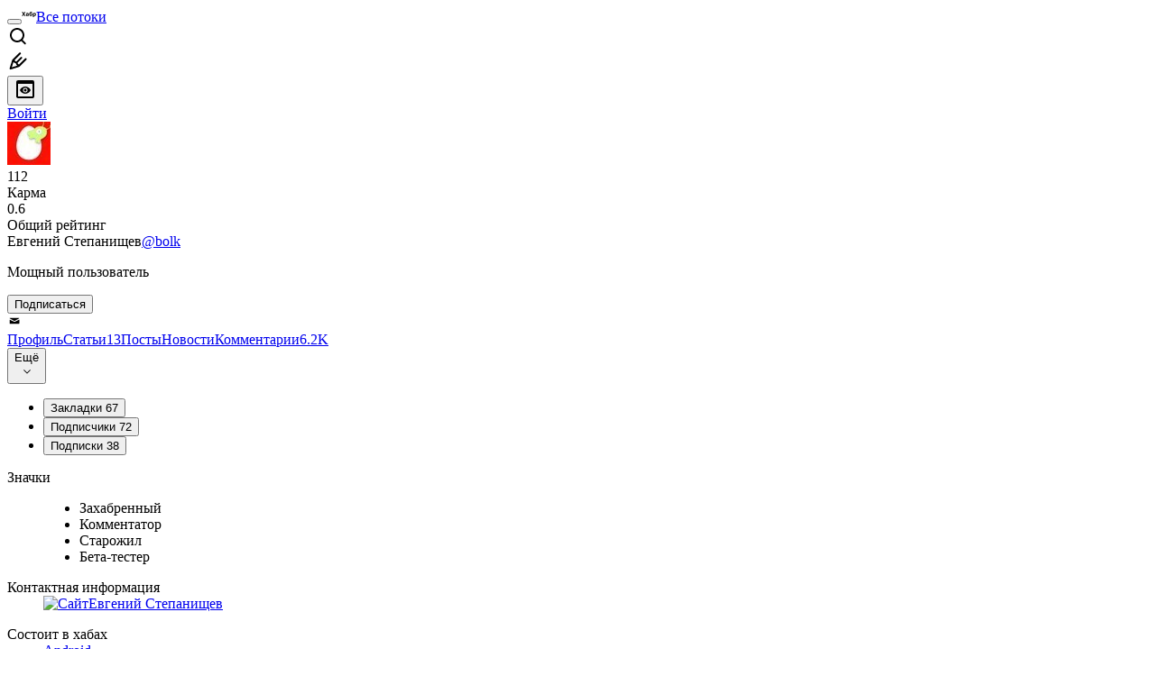

--- FILE ---
content_type: text/html; charset=utf-8
request_url: https://habr.com/ru/users/bolk/
body_size: 40269
content:
<!DOCTYPE html>
<html lang="ru">

  <head>
    <title>Евгений Степанищев aka bolk
     - Мощный пользователь &#x2F; Хабр</title>
<link rel="image_src" href="/img/habr_ru.png" data-hid="2a79c45">
<link href="https://habr.com/ru/users/bolk/" rel="canonical" data-hid="e3fa780">
<link href="https://habr.com/ru/users/bolk/" hreflang="ru" rel="alternate" data-hid="7d51b8a">
<link href="https://habr.com/en/users/bolk/" hreflang="en" rel="alternate" data-hid="7d51b8a">
<meta itemprop="image" content="/img/habr_ru.png">
<meta property="og:image" content="/img/habr_ru.png">
<meta property="og:image:width" content="1200">
<meta property="og:image:height" content="630">
<meta property="aiturec:image" content="/img/habr_ru.png">
<meta name="twitter:image" content="/img/habr_ru.png">
<meta property="vk:image" content="/img/habr_ru.png?format=vk">
<meta property="fb:app_id" content="444736788986613">
<meta property="fb:pages" content="472597926099084">
<meta name="twitter:card" content="summary_large_image">
<meta name="twitter:site" content="@habr_com">
<meta property="og:locale" content="ru_RU">
<meta property="og:type" content="website">
<meta property="og:site_name" content="Хабр">
<meta property="og:url" content="https://habr.com/ru/users/bolk/">
<meta property="og:title" content="Евгений Степанищев aka bolk
     - Мощный пользователь">
<meta name="description" content="Евгений Степанищев aka bolk. Опубликовал 13 статей на Хабр и оставил 6 190 комментариев.">
<meta property="og:description" content="Евгений Степанищев aka bolk. Опубликовал 13 статей на Хабр и оставил 6 190 комментариев.">
<meta name="keywords" content="bolk, Евгений Степанищев">
    <meta charset="UTF-8">
    <meta name="viewport"
      content="width=device-width,initial-scale=1.0,viewport-fit=cover,minimum-scale=1">
    <meta name="referrer" content="unsafe-url">
    <style>
      /* cyrillic-ext */
      @font-face {
        font-family: 'Fira Sans';
        font-style: normal;
        font-weight: 400;
        font-display: swap;
        src: url(https://fonts.gstatic.com/s/firasans/v17/va9E4kDNxMZdWfMOD5VvmojLazX3dGTP.woff2) format('woff2');
        unicode-range: U+0460-052F, U+1C80-1C88, U+20B4, U+2DE0-2DFF, U+A640-A69F, U+FE2E-FE2F;
      }

      /* cyrillic */
      @font-face {
        font-family: 'Fira Sans';
        font-style: normal;
        font-weight: 400;
        font-display: swap;
        src: url(https://fonts.gstatic.com/s/firasans/v17/va9E4kDNxMZdWfMOD5Vvk4jLazX3dGTP.woff2) format('woff2');
        unicode-range: U+0301, U+0400-045F, U+0490-0491, U+04B0-04B1, U+2116;
      }

      /* latin-ext */
      @font-face {
        font-family: 'Fira Sans';
        font-style: normal;
        font-weight: 400;
        font-display: swap;
        src: url(https://fonts.gstatic.com/s/firasans/v17/va9E4kDNxMZdWfMOD5VvmYjLazX3dGTP.woff2) format('woff2');
        unicode-range: U+0100-02AF, U+0304, U+0308, U+0329, U+1E00-1E9F, U+1EF2-1EFF, U+2020, U+20A0-20AB, U+20AD-20C0, U+2113, U+2C60-2C7F, U+A720-A7FF;
      }

      /* latin */
      @font-face {
        font-family: 'Fira Sans';
        font-style: normal;
        font-weight: 400;
        font-display: swap;
        src: url(https://fonts.gstatic.com/s/firasans/v17/va9E4kDNxMZdWfMOD5Vvl4jLazX3dA.woff2) format('woff2');
        unicode-range: U+0000-00FF, U+0131, U+0152-0153, U+02BB-02BC, U+02C6, U+02DA, U+02DC, U+0304, U+0308, U+0329, U+2000-206F, U+2074, U+20AC, U+2122, U+2191, U+2193, U+2212, U+2215, U+FEFF, U+FFFD;
      }

      /* cyrillic-ext */
      @font-face {
        font-family: 'Fira Sans';
        font-style: normal;
        font-weight: 500;
        font-display: swap;
        src: url(https://fonts.gstatic.com/s/firasans/v17/va9B4kDNxMZdWfMOD5VnZKveSxf6Xl7Gl3LX.woff2) format('woff2');
        unicode-range: U+0460-052F, U+1C80-1C88, U+20B4, U+2DE0-2DFF, U+A640-A69F, U+FE2E-FE2F;
      }

      /* cyrillic */
      @font-face {
        font-family: 'Fira Sans';
        font-style: normal;
        font-weight: 500;
        font-display: swap;
        src: url(https://fonts.gstatic.com/s/firasans/v17/va9B4kDNxMZdWfMOD5VnZKveQhf6Xl7Gl3LX.woff2) format('woff2');
        unicode-range: U+0301, U+0400-045F, U+0490-0491, U+04B0-04B1, U+2116;
      }

      /* latin-ext */
      @font-face {
        font-family: 'Fira Sans';
        font-style: normal;
        font-weight: 500;
        font-display: swap;
        src: url(https://fonts.gstatic.com/s/firasans/v17/va9B4kDNxMZdWfMOD5VnZKveSBf6Xl7Gl3LX.woff2) format('woff2');
        unicode-range: U+0100-02AF, U+0304, U+0308, U+0329, U+1E00-1E9F, U+1EF2-1EFF, U+2020, U+20A0-20AB, U+20AD-20C0, U+2113, U+2C60-2C7F, U+A720-A7FF;
      }

      /* latin */
      @font-face {
        font-family: 'Fira Sans';
        font-style: normal;
        font-weight: 500;
        font-display: swap;
        src: url(https://fonts.gstatic.com/s/firasans/v17/va9B4kDNxMZdWfMOD5VnZKveRhf6Xl7Glw.woff2) format('woff2');
        unicode-range: U+0000-00FF, U+0131, U+0152-0153, U+02BB-02BC, U+02C6, U+02DA, U+02DC, U+0304, U+0308, U+0329, U+2000-206F, U+2074, U+20AC, U+2122, U+2191, U+2193, U+2212, U+2215, U+FEFF, U+FFFD;
      }

      /* cyrillic-ext */
      @font-face {
        font-family: 'Fira Sans';
        font-style: normal;
        font-weight: 700;
        font-display: swap;
        src: url(https://fonts.gstatic.com/s/firasans/v17/va9B4kDNxMZdWfMOD5VnLK3eSxf6Xl7Gl3LX.woff2) format('woff2');
        unicode-range: U+0460-052F, U+1C80-1C88, U+20B4, U+2DE0-2DFF, U+A640-A69F, U+FE2E-FE2F;
      }

      /* cyrillic */
      @font-face {
        font-family: 'Fira Sans';
        font-style: normal;
        font-weight: 700;
        font-display: swap;
        src: url(https://fonts.gstatic.com/s/firasans/v17/va9B4kDNxMZdWfMOD5VnLK3eQhf6Xl7Gl3LX.woff2) format('woff2');
        unicode-range: U+0301, U+0400-045F, U+0490-0491, U+04B0-04B1, U+2116;
      }

      /* latin-ext */
      @font-face {
        font-family: 'Fira Sans';
        font-style: normal;
        font-weight: 700;
        font-display: swap;
        src: url(https://fonts.gstatic.com/s/firasans/v17/va9B4kDNxMZdWfMOD5VnLK3eSBf6Xl7Gl3LX.woff2) format('woff2');
        unicode-range: U+0100-02AF, U+0304, U+0308, U+0329, U+1E00-1E9F, U+1EF2-1EFF, U+2020, U+20A0-20AB, U+20AD-20C0, U+2113, U+2C60-2C7F, U+A720-A7FF;
      }

      /* latin */
      @font-face {
        font-family: 'Fira Sans';
        font-style: normal;
        font-weight: 700;
        font-display: swap;
        src: url(https://fonts.gstatic.com/s/firasans/v17/va9B4kDNxMZdWfMOD5VnLK3eRhf6Xl7Glw.woff2) format('woff2');
        unicode-range: U+0000-00FF, U+0131, U+0152-0153, U+02BB-02BC, U+02C6, U+02DA, U+02DC, U+0304, U+0308, U+0329, U+2000-206F, U+2074, U+20AC, U+2122, U+2191, U+2193, U+2212, U+2215, U+FEFF, U+FFFD;
      }
    </style>
    <link rel="preload" href="https://assets.habr.com/habr-web/release_2.296.0/css/theme/light-v2.296.0.css" as="style" media="(prefers-color-scheme: light)" /><link rel="preload" href="https://assets.habr.com/habr-web/release_2.296.0/css/theme/dark-v2.296.0.css" as="style" media="(prefers-color-scheme: dark)" /><link id="light-colors" rel="stylesheet" href="https://assets.habr.com/habr-web/release_2.296.0/css/theme/light-v2.296.0.css" media="(prefers-color-scheme: light)" /><link id="dark-colors" rel="stylesheet" href="https://assets.habr.com/habr-web/release_2.296.0/css/theme/dark-v2.296.0.css" media="(prefers-color-scheme: dark)" />
    <script>window.i18nFetch = new Promise((res, rej) => {
            const xhr = new XMLHttpRequest();
            xhr.open('GET', '/js/i18n/ru-compiled.f2547bc67bbb3dade285969b4c8dcab7.json');
            xhr.responseType = 'json';
            xhr.onload = function(e) {
              if (this.status === 200) {
                res({ru: xhr.response});
              } else {
                rej(e);
              }
            };
            xhr.send();
          });</script>
    <style>
      .grecaptcha-badge {
        visibility: hidden;
      }
    </style>
    <meta name="habr-version" content="2.296.0">
    
    <meta name="apple-mobile-web-app-status-bar-style" content="#303b44">
    <meta name="msapplication-TileColor" content="#629FBC">
    <meta name="apple-mobile-web-app-capable" content="yes">
    <meta name="mobile-web-app-capable" content="yes">
    <link rel="shortcut icon" type="image/png" sizes="16x16" href="https://assets.habr.com/habr-web/release_2.296.0/img/favicons/favicon-16.png">
    <link rel="shortcut icon" type="image/png" sizes="32x32" href="https://assets.habr.com/habr-web/release_2.296.0/img/favicons/favicon-32.png">
    <link rel="apple-touch-icon" type="image/png" sizes="76x76" href="https://assets.habr.com/habr-web/release_2.296.0/img/favicons/apple-touch-icon-76.png">
    <link rel="apple-touch-icon" type="image/png" sizes="120x120" href="https://assets.habr.com/habr-web/release_2.296.0/img/favicons/apple-touch-icon-120.png">
    <link rel="apple-touch-icon" type="image/png" sizes="152x152" href="https://assets.habr.com/habr-web/release_2.296.0/img/favicons/apple-touch-icon-152.png">
    <link rel="apple-touch-icon" type="image/png" sizes="180x180" href="https://assets.habr.com/habr-web/release_2.296.0/img/favicons/apple-touch-icon-180.png">
    <link rel="apple-touch-icon" type="image/png" sizes="256x256" href="https://assets.habr.com/habr-web/release_2.296.0/img/favicons/apple-touch-icon-256.png">
    <link rel="apple-touch-startup-image"
      media="screen and (device-width: 320px) and (device-height: 568px) and (-webkit-device-pixel-ratio: 2) and (orientation: landscape)"
      href="https://assets.habr.com/habr-web/release_2.296.0/img/splashes/splash_1136x640.png">
    <link rel="apple-touch-startup-image"
      media="screen and (device-width: 375px) and (device-height: 812px) and (-webkit-device-pixel-ratio: 3) and (orientation: landscape)"
      href="https://assets.habr.com/habr-web/release_2.296.0/img/splashes/splash_2436x1125.png">
    <link rel="apple-touch-startup-image"
      media="screen and (device-width: 414px) and (device-height: 896px) and (-webkit-device-pixel-ratio: 2) and (orientation: landscape)"
      href="https://assets.habr.com/habr-web/release_2.296.0/img/splashes/splash_1792x828.png">
    <link rel="apple-touch-startup-image"
      media="screen and (device-width: 414px) and (device-height: 896px) and (-webkit-device-pixel-ratio: 2) and (orientation: portrait)"
      href="https://assets.habr.com/habr-web/release_2.296.0/img/splashes/splash_828x1792.png">
    <link rel="apple-touch-startup-image"
      media="screen and (device-width: 375px) and (device-height: 667px) and (-webkit-device-pixel-ratio: 2) and (orientation: landscape)"
      href="https://assets.habr.com/habr-web/release_2.296.0/img/splashes/splash_1334x750.png">
    <link rel="apple-touch-startup-image"
      media="screen and (device-width: 414px) and (device-height: 896px) and (-webkit-device-pixel-ratio: 3) and (orientation: portrait)"
      href="https://assets.habr.com/habr-web/release_2.296.0/img/splashes/splash_1242x2668.png">
    <link rel="apple-touch-startup-image"
      media="screen and (device-width: 414px) and (device-height: 736px) and (-webkit-device-pixel-ratio: 3) and (orientation: landscape)"
      href="https://assets.habr.com/habr-web/release_2.296.0/img/splashes/splash_2208x1242.png">
    <link rel="apple-touch-startup-image"
      media="screen and (device-width: 375px) and (device-height: 812px) and (-webkit-device-pixel-ratio: 3) and (orientation: portrait)"
      href="https://assets.habr.com/habr-web/release_2.296.0/img/splashes/splash_1125x2436.png">
    <link rel="apple-touch-startup-image"
      media="screen and (device-width: 414px) and (device-height: 736px) and (-webkit-device-pixel-ratio: 3) and (orientation: portrait)"
      href="https://assets.habr.com/habr-web/release_2.296.0/img/splashes/splash_1242x2208.png">
    <link rel="apple-touch-startup-image"
      media="screen and (device-width: 1024px) and (device-height: 1366px) and (-webkit-device-pixel-ratio: 2) and (orientation: landscape)"
      href="https://assets.habr.com/habr-web/release_2.296.0/img/splashes/splash_2732x2048.png">
    <link rel="apple-touch-startup-image"
      media="screen and (device-width: 414px) and (device-height: 896px) and (-webkit-device-pixel-ratio: 3) and (orientation: landscape)"
      href="https://assets.habr.com/habr-web/release_2.296.0/img/splashes/splash_2688x1242.png">
    <link rel="apple-touch-startup-image"
      media="screen and (device-width: 834px) and (device-height: 1112px) and (-webkit-device-pixel-ratio: 2) and (orientation: landscape)"
      href="https://assets.habr.com/habr-web/release_2.296.0/img/splashes/splash_2224x1668.png">
    <link rel="apple-touch-startup-image"
      media="screen and (device-width: 375px) and (device-height: 667px) and (-webkit-device-pixel-ratio: 2) and (orientation: portrait)"
      href="https://assets.habr.com/habr-web/release_2.296.0/img/splashes/splash_750x1334.png">
    <link rel="apple-touch-startup-image"
      media="screen and (device-width: 1024px) and (device-height: 1366px) and (-webkit-device-pixel-ratio: 2) and (orientation: portrait)"
      href="https://assets.habr.com/habr-web/release_2.296.0/img/splashes/splash_2048x2732.png">
    <link rel="apple-touch-startup-image"
      media="screen and (device-width: 834px) and (device-height: 1194px) and (-webkit-device-pixel-ratio: 2) and (orientation: landscape)"
      href="https://assets.habr.com/habr-web/release_2.296.0/img/splashes/splash_2388x1668.png">
    <link rel="apple-touch-startup-image"
      media="screen and (device-width: 834px) and (device-height: 1112px) and (-webkit-device-pixel-ratio: 2) and (orientation: portrait)"
      href="https://assets.habr.com/habr-web/release_2.296.0/img/splashes/splash_1668x2224.png">
    <link rel="apple-touch-startup-image"
      media="screen and (device-width: 320px) and (device-height: 568px) and (-webkit-device-pixel-ratio: 2) and (orientation: portrait)"
      href="https://assets.habr.com/habr-web/release_2.296.0/img/splashes/splash_640x1136.png">
    <link rel="apple-touch-startup-image"
      media="screen and (device-width: 834px) and (device-height: 1194px) and (-webkit-device-pixel-ratio: 2) and (orientation: portrait)"
      href="https://assets.habr.com/habr-web/release_2.296.0/img/splashes/splash_1668x2388.png">
    <link rel="apple-touch-startup-image"
      media="screen and (device-width: 768px) and (device-height: 1024px) and (-webkit-device-pixel-ratio: 2) and (orientation: landscape)"
      href="https://assets.habr.com/habr-web/release_2.296.0/img/splashes/splash_2048x1536.png">
    <link rel="apple-touch-startup-image"
      media="screen and (device-width: 768px) and (device-height: 1024px) and (-webkit-device-pixel-ratio: 2) and (orientation: portrait)"
      href="https://assets.habr.com/habr-web/release_2.296.0/img/splashes/splash_1536x2048.png">
    <link rel="mask-icon" color="#77a2b6" href="https://assets.habr.com/habr-web/release_2.296.0/img/favicons/apple-touch-icon-120.svg">
    <link crossorigin="use-credentials" href="/manifest.webmanifest" rel="manifest">

    <link rel="preconnect" href="https://fonts.googleapis.com">
    <link rel="preconnect" href="https://fonts.gstatic.com" crossorigin>
    <link href="https://fonts.googleapis.com/css2?family=Inter:ital,opsz,wght@0,14..32,100..900;1,14..32,100..900" rel="stylesheet">

    <script async src="https://unpkg.com/pwacompat" crossorigin="anonymous"></script>
    <script>window.yaContextCb = window.yaContextCb || [];</script>
    <script>
      window.bus = {
        queue: {},
        cbs: {},
        on(event, cb) {
          if (!this.cbs[event]) this.cbs[event] = [];
          this.cbs[event].push(cb);
          if (this.queue[event]) {
            this.queue[event].forEach(e => cb(e));
          }
        },
        emit(event, payload) {
          if (!this.queue[event]) this.queue[event] = [];
          this.queue[event].push(payload);
          if (this.cbs[event]) this.cbs[event].forEach(cb => cb(payload));
        }
      }
    </script>
    <script src="https://yandex.ru/ads/system/context.js" async onerror="window.bus.emit('yandex-error')"></script>
    <script async src="https://cdn.skcrtxr.com/roxot-wrapper/js/roxot-manager.js?pid=c427193e-c45c-4b31-b9de-0d5bc41115fd" onerror="window.bus.emit('roxot-error')"></script>
  <link rel="preload" href="https://assets.habr.com/habr-web/release_2.296.0/js/chunk-vendors.179658a4.js" as="script"><link rel="preload" href="https://assets.habr.com/habr-web/release_2.296.0/css/app.7ad4aadb.css" as="style"><link rel="preload" href="https://assets.habr.com/habr-web/release_2.296.0/js/app.12fdbabc.js" as="script"><link rel="preload" href="https://assets.habr.com/habr-web/release_2.296.0/css/page-user.fc83b00a.css" as="style"><link rel="preload" href="https://assets.habr.com/habr-web/release_2.296.0/js/page-user.5fb40c72.js" as="script"><link rel="stylesheet" href="https://assets.habr.com/habr-web/release_2.296.0/css/app.7ad4aadb.css"><link rel="stylesheet" href="https://assets.habr.com/habr-web/release_2.296.0/css/page-user.fc83b00a.css"></head>
  <body>
    
    <div id="mount"><div id="app"><div class="tm-layout__wrapper"><!--[--><!----><div></div><div class="header-banner-wrapper"><div class="element-wrapper above-header" style="--754c4550:100%;--56cb6579:auto;"><!--[--><div class="placeholder-wrapper banner-container__placeholder"><!----><!----><!----><!----><!----><!----><!----><!----><!----><!----><!----><!----><!----><!----><!----><!----><!----><!----><!----><!----><!----><!----><!----><!----><!----><!----><!----><!----><!----><!----><!----><!----><!----><div class="adfox-banner-placeholder above-header" data-v-24012b5e><div class="image loads" data-v-24012b5e></div><div class="lines" data-v-24012b5e><div class="line loads" data-v-24012b5e></div><div class="line loads" data-v-24012b5e></div><div class="line loads" data-v-24012b5e></div></div></div><!----><!----><!----></div><!--[--><div id="adfox_175449164307199013" class="banner-target"></div><!--]--><!--]--></div></div><header class="tm-header tm-header" data-test-id="header"><!----><!----><div class="tm-page-width"><!--[--><div class="tm-header__container"><button aria-expanded="false" aria-label="Toggle menu" class="burger-button tm-header__button tm-header__burger" data-v-56ed7aae><span class="line top" data-v-56ed7aae></span><span class="line middle" data-v-56ed7aae></span><span class="line bottom" data-v-56ed7aae></span></button><span class="tm-header__logo-wrap"><a class="tm-header__logo tm-header__logo_hl-ru tm-header__logo" href="/ru/feed"><svg class="tm-svg-img tm-header__icon" height="16" width="16"><title>Хабр</title><use xlink:href="/img/habr-logo-ru.svg#logo"></use></svg></a></span><span class="tm-header__divider"></span><!--[--><a class="tm-header__all-flows" href="/ru/articles/">Все потоки</a><!--]--><!----><div class="tm-header-user-menu tm-base-layout__user-menu"><a href="/ru/search/" class="tm-header-user-menu__item tm-header-user-menu__search" data-test-id="search-button"><svg class="tm-svg-img tm-header-user-menu__icon tm-header-user-menu__icon_search" height="24" width="24"><title>Поиск</title><use xlink:href="/img/megazord-v28.cba4c116..svg#search"></use></svg></a><!----><!----><div class="tm-header-user-menu__item tm-header-user-menu__write"><a href="/ru/sandbox/start/" class=""><svg class="tm-svg-img tm-header-user-menu__icon tm-header-user-menu__icon_write" height="24" width="24"><title>Написать публикацию</title><use xlink:href="/img/megazord-v28.cba4c116..svg#write"></use></svg></a><!----></div><!--[--><div class="tm-header-user-menu__item"><button class="tm-header-user-menu__toggle" data-test-id="user-menu-settings"><svg class="tm-svg-img tm-header-user-menu__icon" height="24" width="24"><title>Настройки</title><use xlink:href="/img/megazord-v28.cba4c116..svg#page-settings"></use></svg></button></div><a href="https://habr.com/kek/v1/auth/habrahabr/?back=/ru/users/bolk/&amp;hl=ru" rel="nofollow" class="tm-header-user-menu__item tm-header-user-menu__login" role="button"><!--[-->Войти<!--]--></a><!--]--><template><!----></template><!--teleport start--><!--teleport end--></div></div><!--]--></div></header><div class="tm-layout"><div class="tm-page-progress-bar"></div><!----><div class="tm-page-width"><!--[--><!----><!----><!----><!--]--></div><main class="tm-layout__container"><div class="tm-page tm-user" data-async-called="true" style="--1225c589:0;--8a5a8d12:0;"><!----><div class="tm-page-width"><!--[--><!----><div class="tm-page__wrapper"><!----><div class="tm-page__main_has-sidebar tm-page__main"><div class="pull-down"><!----><div class="pull-down__header" style="height:0px;"><div class="pull-down__content" style="bottom:10px;"><svg class="tm-svg-img pull-down__icon pull-down__arrow" height="24" width="24"><title>Обновить</title><use xlink:href="/img/megazord-v28.cba4c116..svg#pull-arrow"></use></svg></div></div><!--[--><!--[--><section class="tm-block tm-block tm-block_spacing-bottom"><!----><!--[--><!--[--><div class="tm-user-card tm-user-card tm-user-card_variant-profile tm-user__user-card" data-async-called="true"><div class="tm-user-card__info-container"><div class="tm-user-card__header"><div class="tm-user-card__header-data"><a aria-current="page" href="/ru/users/bolk/" class="router-link-active router-link-exact-active tm-user-card__userpic tm-user-card__userpic_size-48"><!--[--><div class="tm-entity-image"><img alt="" class="tm-entity-image__pic" src="//habrastorage.org/getpro/habr/avatars/6d8/e69/852/6d8e69852362db1df7340b9d2b3ab896.jpg"></div><!--]--></a><div class="tm-user-card__meta"><div class="tm-counter-container karma" title=" 830 голосов " data-v-544d285f><div class="tm-counter-container__header"><!--[--><div class="karma-display positive" data-v-544d285f data-v-3881f4ba>112</div><!----><!--]--></div><div class="tm-counter-container__footer"><!--[--><div class="karma-text" data-v-544d285f>Карма</div><!--teleport start--><!--teleport end--><!--]--></div></div><div class="tm-counter-container"><div class="tm-counter-container__header"><!--[--><!--[--><!--]--><div class="tm-votes-lever tm-votes-lever tm-votes-lever_appearance-rating"><!----><div class="tm-votes-lever__score tm-votes-lever__score_appearance-rating tm-votes-lever__score" data-test-id="lever-score"><!--[--><span><span class="tm-votes-lever__score-counter tm-votes-lever__score-counter_rating tm-votes-lever__score-counter" data-test-id="votes-score-counter">0.6</span></span><!--]--></div><!----></div><!--]--></div><div class="tm-counter-container__footer"><!--[--><span class="tm-rating__text tm-rating__text">Общий рейтинг</span><!--]--></div></div></div></div></div><div class="tm-user-card__info tm-user-card__info_variant-profile tm-user-card__info"><div class="tm-user-card__title tm-user-card__title_variant-profile tm-user-card__title"><span class="tm-user-card__name tm-user-card__name_variant-profile tm-user-card__name">Евгений Степанищев</span><a aria-current="page" href="/ru/users/bolk/" class="router-link-active router-link-exact-active tm-user-card__nickname tm-user-card__nickname tm-user-card__nickname_variant-profile"><!--[-->@bolk<!--]--></a><!----></div><p class="tm-user-card__short-info tm-user-card__short-info_variant-profile tm-user-card__short-info" data-test-id="user-card-speciality">Мощный пользователь</p></div></div><!----><div class="tm-user-card__buttons tm-user-card__buttons_variant-profile tm-user-card__buttons"><!----><div class="tm-user-card__button"><div class="tm-button-follow tm-user-card__button-follow"><!----><button class="tm-button-follow__button tm-button-follow__button_big" data-test-id="follow-button" type="button">Подписаться</button></div></div><!----><!--[--><div class="tm-user-card__button tm-user-card__button_write" data-test-id="user-card-conversations"><svg class="tm-svg-img tm-user-card__button-icon" height="16" width="16"><title>Отправить сообщение</title><use xlink:href="/img/megazord-v28.cba4c116..svg#mail"></use></svg></div><!--]--><!----><!----></div><!----></div><div class="tabs tm-user__tabs" data-test-id="container" data-v-681e7545><div class="tabs-padding-area" data-test-id="scroll-area" data-v-681e7545><!--[--><span class="tab-item" data-v-681e7545><!--[--><a class="tab-link active" href="/ru/users/bolk/" data-v-681e7545><!--[-->Профиль<!--]--><!----><!----></a><!--]--></span><span class="tab-item" data-v-681e7545><!--[--><a class="tab-link" href="/ru/users/bolk/articles/" data-v-681e7545><!--[-->Статьи<!--]--><span class="tab-counter" data-test-id="tab-counter-1" title="13" data-v-681e7545>13</span><!----></a><!--]--></span><span class="tab-item" data-v-681e7545><!--[--><a class="tab-link" href="/ru/users/bolk/posts/" data-v-681e7545><!--[-->Посты<!--]--><!----><!----></a><!--]--></span><span class="tab-item" data-v-681e7545><!--[--><a class="tab-link" href="/ru/users/bolk/news/" data-v-681e7545><!--[-->Новости<!--]--><!----><!----></a><!--]--></span><span class="tab-item" data-v-681e7545><!--[--><a class="tab-link" href="/ru/users/bolk/comments/" data-v-681e7545><!--[-->Комментарии<!--]--><span class="tab-counter" data-test-id="tab-counter-4" title="6190" data-v-681e7545>6.2K</span><!----></a><!--]--></span><!--]--></div><div class="tabs-dropdown" data-test-id="tabs-dropdown" data-v-681e7545><div class="tm-navigation-dropdown tm-navigation-dropdown tm-navigation-dropdown_variant-tabs" data-v-681e7545><div class="tm-navigation-dropdown__wrapper"><button class="tm-navigation-dropdown__button tm-navigation-dropdown__button tm-navigation-dropdown__button_variant-tabs"><div class="tm-navigation-dropdown__button-text">Ещё</div><svg class="tm-svg-img icon_dropdown-arrow" height="16" width="16"><title>Открыть список</title><use xlink:href="/img/megazord-v28.cba4c116..svg#arrow-down"></use></svg></button><!--[--><!--]--></div><ul class="tm-navigation-dropdown__options_absolute tm-navigation-dropdown__options" style=""><!--[--><li class="tm-navigation-dropdown__option"><button class="tm-navigation-dropdown__option-button tm-navigation-dropdown__option-button_variant-tabs">Закладки <span class="tm-navigation-dropdown__option-count">67</span></button></li><li class="tm-navigation-dropdown__option"><button class="tm-navigation-dropdown__option-button tm-navigation-dropdown__option-button_variant-tabs">Подписчики <span class="tm-navigation-dropdown__option-count">72</span></button></li><li class="tm-navigation-dropdown__option"><button class="tm-navigation-dropdown__option-button tm-navigation-dropdown__option-button_variant-tabs">Подписки <span class="tm-navigation-dropdown__option-count">38</span></button></li><!--]--></ul></div></div></div><!----><!----><!----><!--]--><!--]--><!----></section><!----><!----><div class="tm-profile__body" data-async-called="true"><!--[--><!----><!--[--><dl class="tm-description-list tm-description-list tm-description-list_variant-base"><dt class="tm-description-list__title tm-description-list__title_variant-base tm-description-list__title">Значки</dt><dd class="tm-description-list__body tm-description-list__body_variant-base tm-description-list__body"><!--[--><div class="badges" data-v-1d40c9df><ul class="list" data-v-1d40c9df><!--[--><li class="item" data-v-1d40c9df><div class="badge" title="Пользователь с кармой &gt;0" data-v-1d40c9df><span data-v-1d40c9df>Захабренный</span><!----></div></li><li class="item" data-v-1d40c9df><div class="badge" title="Пользователь, оставивший более 5 комментариев, рейтинг которых должен быть более 50 баллов" data-v-1d40c9df><span data-v-1d40c9df>Комментатор</span><!----></div></li><li class="item" data-v-1d40c9df><div class="badge" title="Пользователь, зарегистрированный более 3-х лет назад, с кармой больше 50" data-v-1d40c9df><span data-v-1d40c9df>Старожил</span><!----></div></li><li class="item" data-v-1d40c9df><div class="badge" title="Участвует в тестировании новой функциональности" data-v-1d40c9df><span data-v-1d40c9df>Бета-тестер</span><!----></div></li><!--]--></ul></div><!--]--></dd></dl><!----><!----><!----><dl class="tm-description-list tm-description-list tm-description-list_variant-base"><dt class="tm-description-list__title tm-description-list__title_variant-base tm-description-list__title">Контактная информация</dt><dd class="tm-description-list__body tm-description-list__body_variant-base tm-description-list__body"><!--[--><div class="tm-user-profile__content"><div class="tm-user-links"><!--[--><a class="tm-user-links__link" href="https://bolknote.ru" rel="nofollow noopener" target="_blank"><img class="tm-user-links__favicon" src="https://bolknote.ru/pictures/userpic/userpic@2x.jpg?1760600028" title="Сайт"><span class="tm-user-links__text">Евгений Степанищев</span></a><!--]--></div></div><!--]--></dd></dl><dl class="tm-description-list tm-description-list tm-description-list_variant-base"><dt class="tm-description-list__title tm-description-list__title_variant-base tm-description-list__title">Состоит в хабах</dt><dd class="tm-description-list__body tm-description-list__body_variant-base tm-description-list__body"><!--[--><div class="tm-show-more-handler"><div class="tm-show-more-handler__content"><!--[--><div class="tm-user-hubs" data-v-4f531812><div data-v-4f531812><!--[--><div class="hub-item" data-v-4f531812><div class="tm-hub-link-popup" data-v-4f531812><div class="tm-hub-link-popup__link"><!--[--><a href="/ru/hubs/android_dev/" class="hub-link" data-v-4f531812><!--[--><span data-v-4f531812>Android</span><!--]--></a><!--]--></div><!----></div></div><div class="hub-item" data-v-4f531812><div class="tm-hub-link-popup" data-v-4f531812><div class="tm-hub-link-popup__link"><!--[--><a href="/ru/hubs/assembler/" class="hub-link" data-v-4f531812><!--[--><span data-v-4f531812>Assembler</span><!--]--></a><!--]--></div><!----></div></div><div class="hub-item" data-v-4f531812><div class="tm-hub-link-popup" data-v-4f531812><div class="tm-hub-link-popup__link"><!--[--><a href="/ru/hubs/bigdata/" class="hub-link" data-v-4f531812><!--[--><span data-v-4f531812>Big Data</span><!--]--></a><!--]--></div><!----></div></div><div class="hub-item" data-v-4f531812><div class="tm-hub-link-popup" data-v-4f531812><div class="tm-hub-link-popup__link"><!--[--><a href="/ru/hubs/canvas/" class="hub-link" data-v-4f531812><!--[--><span data-v-4f531812>Canvas</span><!--]--></a><!--]--></div><!----></div></div><div class="hub-item" data-v-4f531812><div class="tm-hub-link-popup" data-v-4f531812><div class="tm-hub-link-popup__link"><!--[--><a href="/ru/hubs/creative_commons/" class="hub-link" data-v-4f531812><!--[--><span data-v-4f531812>Creative Commons</span><!--]--></a><!--]--></div><!----></div></div><div class="hub-item" data-v-4f531812><div class="tm-hub-link-popup" data-v-4f531812><div class="tm-hub-link-popup__link"><!--[--><a href="/ru/hubs/css/" class="hub-link" data-v-4f531812><!--[--><span data-v-4f531812>CSS</span><!--]--></a><!--]--></div><!----></div></div><div class="hub-item" data-v-4f531812><div class="tm-hub-link-popup" data-v-4f531812><div class="tm-hub-link-popup__link"><!--[--><a href="/ru/hubs/cubrid/" class="hub-link" data-v-4f531812><!--[--><span data-v-4f531812>Cubrid</span><!--]--></a><!--]--></div><!----></div></div><div class="hub-item" data-v-4f531812><div class="tm-hub-link-popup" data-v-4f531812><div class="tm-hub-link-popup__link"><!--[--><a href="/ru/hubs/data_mining/" class="hub-link" data-v-4f531812><!--[--><span data-v-4f531812>Data Mining</span><!--]--></a><!--]--></div><!----></div></div><div class="hub-item" data-v-4f531812><div class="tm-hub-link-popup" data-v-4f531812><div class="tm-hub-link-popup__link"><!--[--><a href="/ru/hubs/doctrine/" class="hub-link" data-v-4f531812><!--[--><span data-v-4f531812>Doctrine ORM</span><!--]--></a><!--]--></div><!----></div></div><div class="hub-item" data-v-4f531812><div class="tm-hub-link-popup" data-v-4f531812><div class="tm-hub-link-popup__link"><!--[--><a href="/ru/hubs/firebird/" class="hub-link" data-v-4f531812><!--[--><span data-v-4f531812>Firebird/Interbase</span><!--]--></a><!--]--></div><!----></div></div><div class="hub-item" data-v-4f531812><div class="tm-hub-link-popup" data-v-4f531812><div class="tm-hub-link-popup__link"><!--[--><a href="/ru/hubs/firefox/" class="hub-link" data-v-4f531812><!--[--><span data-v-4f531812>Firefox</span><!--]--></a><!--]--></div><!----></div></div><div class="hub-item" data-v-4f531812><div class="tm-hub-link-popup" data-v-4f531812><div class="tm-hub-link-popup__link"><!--[--><a href="/ru/hubs/go/" class="hub-link" data-v-4f531812><!--[--><span data-v-4f531812>Go</span><!--]--></a><!--]--></div><!----></div></div><div class="hub-item" data-v-4f531812><div class="tm-hub-link-popup" data-v-4f531812><div class="tm-hub-link-popup__link"><!--[--><a href="/ru/hubs/google_chrome/" class="hub-link" data-v-4f531812><!--[--><span data-v-4f531812>Google Chrome</span><!--]--></a><!--]--></div><!----></div></div><div class="hub-item" data-v-4f531812><div class="tm-hub-link-popup" data-v-4f531812><div class="tm-hub-link-popup__link"><!--[--><a href="/ru/hubs/gtd/" class="hub-link" data-v-4f531812><!--[--><span data-v-4f531812>GTD</span><!--]--></a><!--]--></div><!----></div></div><div class="hub-item" data-v-4f531812><div class="tm-hub-link-popup" data-v-4f531812><div class="tm-hub-link-popup__link"><!--[--><a href="/ru/hubs/html5/" class="hub-link" data-v-4f531812><!--[--><span data-v-4f531812>HTML</span><!--]--></a><!--]--></div><!----></div></div><div class="hub-item" data-v-4f531812><div class="tm-hub-link-popup" data-v-4f531812><div class="tm-hub-link-popup__link"><!--[--><a href="/ru/hubs/ie/" class="hub-link" data-v-4f531812><!--[--><span data-v-4f531812>Internet Explorer</span><!--]--></a><!--]--></div><!----></div></div><div class="hub-item" data-v-4f531812><div class="tm-hub-link-popup" data-v-4f531812><div class="tm-hub-link-popup__link"><!--[--><a href="/ru/hubs/itcompanies/" class="hub-link" data-v-4f531812><!--[--><span data-v-4f531812>IT-компании</span><!--]--></a><!--]--></div><!----></div></div><div class="hub-item" data-v-4f531812><div class="tm-hub-link-popup" data-v-4f531812><div class="tm-hub-link-popup__link"><!--[--><a href="/ru/hubs/javascript/" class="hub-link" data-v-4f531812><!--[--><span data-v-4f531812>JavaScript</span><!--]--></a><!--]--></div><!----></div></div><div class="hub-item" data-v-4f531812><div class="tm-hub-link-popup" data-v-4f531812><div class="tm-hub-link-popup__link"><!--[--><a href="/ru/hubs/jquery/" class="hub-link" data-v-4f531812><!--[--><span data-v-4f531812>jQuery</span><!--]--></a><!--]--></div><!----></div></div><div class="hub-item" data-v-4f531812><div class="tm-hub-link-popup" data-v-4f531812><div class="tm-hub-link-popup__link"><!--[--><a href="/ru/hubs/osx_dev/" class="hub-link" data-v-4f531812><!--[--><span data-v-4f531812>macOS</span><!--]--></a><!--]--></div><!----></div></div><!--]--></div></div><!--]--></div><button class="tm-show-more-handler__action" data-test-id="show_more_action" type="button">Показать еще</button></div><!--]--></dd></dl><dl class="tm-description-list tm-description-list tm-description-list_variant-base"><dt class="tm-description-list__title tm-description-list__title_variant-base tm-description-list__title"> Пригласил на сайт </dt><dd class="tm-description-list__body tm-description-list__body_variant-base tm-description-list__body"><!--[--><div class="tm-user-profile__content"><div class="tm-show-more-handler"><div class="tm-show-more-handler__content"><!--[--><!--[--><div class="tm-user-snippet tm-user-profile__invitations-item"><div class="tm-user-snippet__header-wrapper"><a href="/ru/users/arikon/" class="tm-user-snippet__userpic-link"><!--[--><div class="tm-entity-image"><img alt="" class="tm-entity-image__pic" src="//habrastorage.org/getpro/habr/avatars/746/d47/12d/746d4712dceeb581081271e14b5b7931.png"></div><!--]--></a><!----></div><div class="tm-user-snippet__info"><a href="/ru/users/arikon/" class="tm-user-snippet__title"><!--[-->Сергей Белов<!--]--></a><a href="/ru/users/arikon/" class="tm-user-snippet__nickname" data-test-id="user-nickname"><!--[-->@arikon<!--]--></a><div class="tm-user-snippet__description">Руководитель команды разработки</div><!----><!--[--><!--]--></div></div><div class="tm-user-snippet tm-user-profile__invitations-item"><div class="tm-user-snippet__header-wrapper"><a href="/ru/users/defiler/" class="tm-user-snippet__userpic-link"><!--[--><div class="tm-entity-image"><!--[--><img alt="" class="tm-entity-image__pic" src="https://assets.habr.com/habr-web/release_2.296.0/img/avatars/132.png"><!--]--></div><!--]--></a><!----></div><div class="tm-user-snippet__info"><a href="/ru/users/defiler/" class="tm-user-snippet__title"><!--[-->Сергей<!--]--></a><a href="/ru/users/defiler/" class="tm-user-snippet__nickname" data-test-id="user-nickname"><!--[-->@defiler<!--]--></a><div class="tm-user-snippet__description">Пользователь</div><!----><!--[--><!--]--></div></div><div class="tm-user-snippet tm-user-profile__invitations-item"><div class="tm-user-snippet__header-wrapper"><a href="/ru/users/doctornkz/" class="tm-user-snippet__userpic-link"><!--[--><div class="tm-entity-image"><img alt="" class="tm-entity-image__pic" src="//habrastorage.org/getpro/habr/avatars/f8d/2ec/e78/f8d2ece78c83da1d641618eba09590a7.jpg"></div><!--]--></a><!----></div><div class="tm-user-snippet__info"><a href="/ru/users/doctornkz/" class="tm-user-snippet__title"><!--[-->Писаренко Олесь<!--]--></a><a href="/ru/users/doctornkz/" class="tm-user-snippet__nickname" data-test-id="user-nickname"><!--[-->@doctornkz<!--]--></a><div class="tm-user-snippet__description">Пользователь</div><!----><!--[--><!--]--></div></div><div class="tm-user-snippet tm-user-profile__invitations-item"><div class="tm-user-snippet__header-wrapper"><a href="/ru/users/enthusiast/" class="tm-user-snippet__userpic-link"><!--[--><div class="tm-entity-image"><!--[--><img alt="" class="tm-entity-image__pic" src="https://assets.habr.com/habr-web/release_2.296.0/img/avatars/097.png"><!--]--></div><!--]--></a><!----></div><div class="tm-user-snippet__info"><!----><a href="/ru/users/enthusiast/" class="tm-user-snippet__nickname" data-test-id="user-nickname"><!--[-->@enthusiast<!--]--></a><div class="tm-user-snippet__description">Пользователь</div><!----><!--[--><!--]--></div></div><div class="tm-user-snippet tm-user-profile__invitations-item"><div class="tm-user-snippet__header-wrapper"><a href="/ru/users/IrekBagautdinov/" class="tm-user-snippet__userpic-link"><!--[--><div class="tm-entity-image"><!--[--><img alt="" class="tm-entity-image__pic" src="https://assets.habr.com/habr-web/release_2.296.0/img/avatars/136.png"><!--]--></div><!--]--></a><!----></div><div class="tm-user-snippet__info"><a href="/ru/users/IrekBagautdinov/" class="tm-user-snippet__title"><!--[-->Irek Bagautdinov<!--]--></a><a href="/ru/users/IrekBagautdinov/" class="tm-user-snippet__nickname" data-test-id="user-nickname"><!--[-->@IrekBagautdinov<!--]--></a><div class="tm-user-snippet__description">Пользователь</div><!----><!--[--><!--]--></div></div><div class="tm-user-snippet tm-user-profile__invitations-item"><div class="tm-user-snippet__header-wrapper"><a href="/ru/users/olegs/" class="tm-user-snippet__userpic-link"><!--[--><div class="tm-entity-image"><!--[--><img alt="" class="tm-entity-image__pic" src="https://assets.habr.com/habr-web/release_2.296.0/img/avatars/139.png"><!--]--></div><!--]--></a><!----></div><div class="tm-user-snippet__info"><!----><a href="/ru/users/olegs/" class="tm-user-snippet__nickname" data-test-id="user-nickname"><!--[-->@olegs<!--]--></a><div class="tm-user-snippet__description">Пользователь</div><!----><!--[--><!--]--></div></div><div class="tm-user-snippet tm-user-profile__invitations-item"><div class="tm-user-snippet__header-wrapper"><a href="/ru/users/Porfel/" class="tm-user-snippet__userpic-link"><!--[--><div class="tm-entity-image"><img alt="" class="tm-entity-image__pic" src="//habrastorage.org/getpro/habr/avatars/0fd/7e5/f9f/0fd7e5f9f476d634cdfb336c1998d987.png"></div><!--]--></a><!----></div><div class="tm-user-snippet__info"><a href="/ru/users/Porfel/" class="tm-user-snippet__title"><!--[-->Дмитрий<!--]--></a><a href="/ru/users/Porfel/" class="tm-user-snippet__nickname" data-test-id="user-nickname"><!--[-->@Porfel<!--]--></a><div class="tm-user-snippet__description">DevOps Engineer / Инженер по эксплуатации (Linux)</div><!----><!--[--><!--]--></div></div><div class="tm-user-snippet tm-user-profile__invitations-item"><div class="tm-user-snippet__header-wrapper"><a href="/ru/users/telerost/" class="tm-user-snippet__userpic-link"><!--[--><div class="tm-entity-image"><img alt="" class="tm-entity-image__pic" src="//habrastorage.org/getpro/habr/avatars/3f0/c32/f18/3f0c32f18685dc20304fba10c8a5bb49.jpg"></div><!--]--></a><!----></div><div class="tm-user-snippet__info"><a href="/ru/users/telerost/" class="tm-user-snippet__title"><!--[-->Ростислав<!--]--></a><a href="/ru/users/telerost/" class="tm-user-snippet__nickname" data-test-id="user-nickname"><!--[-->@telerost<!--]--></a><div class="tm-user-snippet__description">Пользователь</div><!----><!--[--><!--]--></div></div><!--]--><!--]--></div><!----></div></div><!--]--></dd></dl><dl class="tm-description-list tm-description-list tm-description-list_variant-base"><dt class="tm-description-list__title tm-description-list__title_variant-base tm-description-list__title"> Подписан на компании </dt><dd class="tm-description-list__body tm-description-list__body_variant-base tm-description-list__body"><!--[--><div class="tm-user-profile__section tm-user-profile__section_folllowed-companies"><!--[--><div class="tm-company-snippet tm-user-profile__followed-company"><div class="tm-company-snippet__image-wrapper"><a href="/ru/companies/postgrespro/profile/" class="tm-company-snippet__logo-link"><div class="tm-entity-image"><img alt="" class="tm-entity-image__pic" height="40" src="//habrastorage.org/getpro/habr/company/6ef/2c0/5d5/6ef2c05d5aaadfdc024594cd42ec61a7.jpeg" width="40"></div></a><!----></div><div class="tm-company-snippet__info-wrapper"><div class="tm-company-snippet__info"><a href="/ru/companies/postgrespro/profile/" class="tm-company-snippet__title" data-test-id="company-title"><span>Postgres Professional</span></a><div class="tm-company-snippet__description">Разработчик СУБД Postgres Pro</div><!--[--><!--]--></div><!--[--><!--]--></div></div><div class="tm-company-snippet tm-user-profile__followed-company"><div class="tm-company-snippet__image-wrapper"><a href="/ru/companies/postnauka/profile/" class="tm-company-snippet__logo-link"><div class="tm-entity-image"><img alt="" class="tm-entity-image__pic" height="40" src="//habrastorage.org/getpro/habr/company/594/231/872/5942318728ba3829276934e88dfa36c9.jpg" width="40"></div></a><!----></div><div class="tm-company-snippet__info-wrapper"><div class="tm-company-snippet__info"><a href="/ru/companies/postnauka/profile/" class="tm-company-snippet__title" data-test-id="company-title"><span>ПостНаука</span></a><div class="tm-company-snippet__description">Компания</div><!--[--><!--]--></div><!--[--><!--]--></div></div><div class="tm-company-snippet tm-user-profile__followed-company"><div class="tm-company-snippet__image-wrapper"><a href="/ru/companies/solarsecurity/profile/" class="tm-company-snippet__logo-link"><div class="tm-entity-image"><img alt="" class="tm-entity-image__pic" height="40" src="//habrastorage.org/getpro/habr/company/219/fb7/bff/219fb7bff06e101721495fc213f1011f.png" width="40"></div></a><!----></div><div class="tm-company-snippet__info-wrapper"><div class="tm-company-snippet__info"><a href="/ru/companies/solarsecurity/profile/" class="tm-company-snippet__title" data-test-id="company-title"><span>Солар</span></a><div class="tm-company-snippet__description">Безопасность за нами</div><!--[--><!--]--></div><!--[--><!--]--></div></div><div class="tm-company-snippet tm-user-profile__followed-company"><div class="tm-company-snippet__image-wrapper"><a href="/ru/companies/sphinx/profile/" class="tm-company-snippet__logo-link"><div class="tm-entity-image"><img alt="" class="tm-entity-image__pic" height="40" src="//habrastorage.org/getpro/habr/companies/a59/2d9/52b/a592d952bb7e40a853b3d58f33baf4ab.png" width="40"></div></a><!----></div><div class="tm-company-snippet__info-wrapper"><div class="tm-company-snippet__info"><a href="/ru/companies/sphinx/profile/" class="tm-company-snippet__title" data-test-id="company-title"><span>Sphinx Technologies Inc</span></a><div class="tm-company-snippet__description">Компания</div><!--[--><!--]--></div><!--[--><!--]--></div></div><!--]--></div><!--]--></dd></dl><!--]--><!--]--></div><!--]--><!--]--></div></div><div class="tm-page__sidebar"><!--[--><div class="tm-layout-sidebar"><!--[--><!--]--><div id="sidebar-window-placement"></div><div class="tm-layout-sidebar__placeholder_initial"></div><div class="tm-sexy-sidebar_initial tm-sexy-sidebar" style="margin-top:0px;"><!--[--><!--]--><!----><div class="tm-layout-sidebar__placeholder_initial"></div><!--[--><section class="tm-block tm-block tm-block_spacing-bottom"><header class="tm-block__header tm-block__header"><div class="tm-block__header-container"><h2 class="tm-block__title tm-block__title">Информация</h2><!--[--><!--]--></div><!----></header><!--[--><div class="tm-block__body tm-block__body"><!--[--><div class="tm-user-basic-info"><dl class="tm-description-list tm-description-list tm-description-list_variant-columns" data-test-id="user-basic-info-rating"><dt class="tm-description-list__title tm-description-list__title_variant-columns tm-description-list__title">В рейтинге</dt><dd class="tm-description-list__body tm-description-list__body_variant-columns tm-description-list__body"><!--[--> 1 826-й <!--]--></dd></dl><dl class="tm-description-list tm-description-list tm-description-list_variant-columns" data-test-id="user-basic-info-location"><dt class="tm-description-list__title tm-description-list__title_variant-columns tm-description-list__title">Откуда</dt><dd class="tm-description-list__body tm-description-list__body_variant-columns tm-description-list__body"><!--[-->Россия<!--]--></dd></dl><!----><dl class="tm-description-list tm-description-list tm-description-list_variant-columns" data-test-id="user-basic-info-birthday"><dt class="tm-description-list__title tm-description-list__title_variant-columns tm-description-list__title">Дата рождения</dt><dd class="tm-description-list__body tm-description-list__body_variant-columns tm-description-list__body"><!--[--><time data-allow-mismatch datetime="1977-09-13T00:00:00.000Z" title="1977-09-13, 00:00">13  сентября  1977</time><!--]--></dd></dl><dl class="tm-description-list tm-description-list tm-description-list_variant-columns" data-test-id="user-basic-info-registered"><dt class="tm-description-list__title tm-description-list__title_variant-columns tm-description-list__title"> Зарегистрирован </dt><dd class="tm-description-list__body tm-description-list__body_variant-columns tm-description-list__body"><!--[--><time data-allow-mismatch datetime="2007-03-19T12:43:23.000Z" title="2007-03-19, 12:43">19  марта  2007</time><!--]--></dd></dl><dl class="tm-description-list tm-description-list tm-description-list_variant-columns" data-test-id="user-basic-info-activity"><dt class="tm-description-list__title tm-description-list__title_variant-columns tm-description-list__title">Активность</dt><dd class="tm-description-list__body tm-description-list__body_variant-columns tm-description-list__body"><!--[--><time data-allow-mismatch datetime="2026-01-28T16:12:10.000Z" title="2026-01-28, 16:12">сегодня в 16:12</time><!--]--></dd></dl></div><!--]--></div><!--]--><!----></section><!----><!----><!----><!--]--><!----></div></div><!--]--></div></div><!--]--></div><!----></div></main><!----></div><div class="tm-footer-menu"><div class="tm-page-width"><!--[--><div class="tm-footer-menu__container"><!--[--><div class="tm-footer-menu__block"><p class="tm-footer-menu__block-title">Ваш аккаунт</p><div class="tm-footer-menu__block-content"><ul class="tm-footer-menu__list"><!--[--><li class="tm-footer-menu__list-item"><a href="/kek/v1/auth/habrahabr/?back=/ru/users/bolk/&amp;hl=ru" rel="nofollow" target="_self">Войти</a></li><li class="tm-footer-menu__list-item"><a href="/kek/v1/auth/habrahabr-register/?back=/ru/users/bolk/&amp;hl=ru" rel="nofollow" target="_self">Регистрация</a></li><!--]--></ul></div></div><div class="tm-footer-menu__block"><p class="tm-footer-menu__block-title">Разделы</p><div class="tm-footer-menu__block-content"><ul class="tm-footer-menu__list"><!--[--><li class="tm-footer-menu__list-item"><a href="/ru/articles/" class="footer-menu__item-link">Статьи</a></li><li class="tm-footer-menu__list-item"><a href="/ru/news/" class="footer-menu__item-link">Новости</a></li><li class="tm-footer-menu__list-item"><a href="/ru/hubs/" class="footer-menu__item-link">Хабы</a></li><li class="tm-footer-menu__list-item"><a href="/ru/companies/" class="footer-menu__item-link">Компании</a></li><li class="tm-footer-menu__list-item"><a href="/ru/users/" class="footer-menu__item-link">Авторы</a></li><li class="tm-footer-menu__list-item"><a href="/ru/sandbox/" class="footer-menu__item-link">Песочница</a></li><!--]--></ul></div></div><div class="tm-footer-menu__block"><p class="tm-footer-menu__block-title">Информация</p><div class="tm-footer-menu__block-content"><ul class="tm-footer-menu__list"><!--[--><li class="tm-footer-menu__list-item"><a href="/ru/docs/help/" class="footer-menu__item-link">Устройство сайта</a></li><li class="tm-footer-menu__list-item"><a href="/ru/docs/authors/codex/" class="footer-menu__item-link">Для авторов</a></li><li class="tm-footer-menu__list-item"><a href="/ru/docs/companies/corpblogs/" class="footer-menu__item-link">Для компаний</a></li><li class="tm-footer-menu__list-item"><a href="/ru/docs/docs/transparency/" class="footer-menu__item-link">Документы</a></li><li class="tm-footer-menu__list-item"><a href="https://account.habr.com/info/agreement/?hl=ru_RU" target="_blank">Соглашение</a></li><li class="tm-footer-menu__list-item"><a href="https://account.habr.com/info/confidential/?hl=ru_RU" target="_blank">Конфиденциальность</a></li><!--]--></ul></div></div><div class="tm-footer-menu__block"><p class="tm-footer-menu__block-title">Услуги</p><div class="tm-footer-menu__block-content"><ul class="tm-footer-menu__list"><!--[--><li class="tm-footer-menu__list-item"><a href="https://company.habr.com/ru/corporate-blogs/" target="_blank">Корпоративный блог</a></li><li class="tm-footer-menu__list-item"><a href="https://company.habr.com/ru/advertising/" target="_blank">Медийная реклама</a></li><li class="tm-footer-menu__list-item"><a href="https://company.habr.com/ru/native-special/" target="_blank">Нативные проекты</a></li><li class="tm-footer-menu__list-item"><a href="https://company.habr.com/ru/education-programs/" target="_blank">Образовательные программы</a></li><li class="tm-footer-menu__list-item"><a href="https://company.habr.com/ru/hello-startup/" target="_blank">Стартапам</a></li><!--]--></ul></div></div><!--]--></div><!--]--></div></div><div class="tm-footer"><div class="tm-page-width"><!--[--><div class="tm-footer__container"><!----><div class="social-icons tm-footer__social" data-v-d6e8cb42><!--[--><a class="tm-svg-icon__wrapper social-icon" href="https://vk.com/habr" rel="nofollow noopener noreferrer" target="_blank" data-v-d6e8cb42><svg class="tm-svg-img tm-svg-icon" height="36" width="36"><title>VK</title><use xlink:href="/img/new-social-icons-sprite.svg#social-logo-vk"></use></svg></a><a class="tm-svg-icon__wrapper social-icon" href="https://telegram.me/habr_com" rel="nofollow noopener noreferrer" target="_blank" data-v-d6e8cb42><svg class="tm-svg-img tm-svg-icon" height="36" width="36"><title>Telegram</title><use xlink:href="/img/new-social-icons-sprite.svg#social-logo-telegram"></use></svg></a><a class="tm-svg-icon__wrapper social-icon" href="http://www.youtube.com/@Habr_com" rel="nofollow noopener noreferrer" target="_blank" data-v-d6e8cb42><svg class="tm-svg-img tm-svg-icon" height="36" width="36"><title>Youtube</title><use xlink:href="/img/new-social-icons-sprite.svg#social-logo-youtube"></use></svg></a><a class="tm-svg-icon__wrapper social-icon" href="https://dzen.ru/habr" rel="nofollow noopener noreferrer" target="_blank" data-v-d6e8cb42><svg class="tm-svg-img tm-svg-icon" height="36" width="36"><title>Яндекс Дзен</title><use xlink:href="/img/new-social-icons-sprite.svg#social-logo-dzen"></use></svg></a><!--]--></div><!--teleport start--><!--teleport end--><button class="tm-footer__link"><!----> Настройка языка</button><a href="/ru/feedback/" class="tm-footer__link">Техническая поддержка</a><div class="tm-footer-copyright"><span class="tm-copyright"><span class="tm-copyright__years">© 2006–2026,</span><span class="tm-copyright__name"><a class="tm-copyright__link" href="https://company.habr.com/" rel="noopener" target="_blank"> Habr </a></span></span></div></div><!--]--></div></div><!----><!----><!--]--></div><!----></div><script>window.__PINIA_STATE__={"features":{"features":{"CODE_EXPLAINER":true}},"i18n":{"fl":"ru","hl":"ru"},"location":{"urlStruct":{"protocol":null,"slashes":null,"auth":null,"host":null,"port":null,"hostname":null,"hash":null,"query":{},"pathname":"\u002Fru\u002Fusers\u002Fbolk\u002F","path":"\u002Fru\u002Fusers\u002Fbolk\u002F","href":"\u002Fru\u002Fusers\u002Fbolk\u002F"}},"global":{"isPwa":false,"device":"desktop","isHabrCom":true,"requestId":"34fb05e655a9e2b8f90a7ea5d6987c4e","countryCode":"US"},"articlesList":{"articlesList":{},"articlesIds":{},"isLoading":false,"pagesCount":{},"route":{},"reasonsList":null,"postReasonsList":null,"view":"cards","oldEditorForm":null,"lastVisitedRoute":{},"ssrCommentsArticleIds":[],"viewedPosts":[],"myFeedFilter":{"complexity":"all","score":"all","types":["articles","posts","news"]},"myFeedIsApplyFilters":false,"myFeedIsForce":false},"me":{"user":null,"uuid":null,"ppgDemanded":false,"karmaResetInfo":{"canReincarnate":null,"wasReincarnated":null,"currentScore":null},"notes":null,"userUpdates":{"feeds":{"newPostsCount":null,"newThreadsCount":null,"newNewsCount":null,"newCount":null},"conversationUnreadCount":0,"trackerUnreadCount":0},"features":null},"flowsMenu":{"flowsMenuData":{"whatsNew":{"newAuthors":{"order":6,"items":[{"alias":"shadowform","fullname":"Арчибальд","avatarUrl":null},{"alias":"SergoSht","fullname":"Сергей Калашников","avatarUrl":"\u002F\u002Fhabrastorage.org\u002Fgetpro\u002Fhabr\u002Favatars\u002Fb23\u002F5cf\u002Ffe0\u002Fb235cffe02ac29611ef6753cea5757a2.jpeg"},{"alias":"hackcareer","fullname":"Алина Большева","avatarUrl":null},{"alias":"PrincePercia","fullname":"Игорь","avatarUrl":"\u002F\u002Fhabrastorage.org\u002Fgetpro\u002Fhabr\u002Favatars\u002Ff5d\u002Ffa4\u002Fc0b\u002Ff5dfa4c0ba1f0595f230d2bc08e9d545.jpeg"},{"alias":"Athanesia","fullname":"Athanesia","avatarUrl":null},{"alias":"formeo","fullname":"Гордиенко Роман","avatarUrl":"\u002F\u002Fhabrastorage.org\u002Fgetpro\u002Fhabr\u002Favatars\u002F524\u002Fd7d\u002F659\u002F524d7d659c44933bed759db3f6600ff9.jpeg"},{"alias":"alingrishko","fullname":"Алина Гришко","avatarUrl":"\u002F\u002Fhabrastorage.org\u002Fgetpro\u002Fhabr\u002Favatars\u002Fd6e\u002F520\u002Feb9\u002Fd6e520eb94c6f9d1ce61e03aa826079b.png"},{"alias":"Erlag","fullname":"Александр","avatarUrl":"\u002F\u002Fhabrastorage.org\u002Fgetpro\u002Fhabr\u002Favatars\u002Ff8c\u002F0fe\u002Ff6a\u002Ff8c0fef6af1b902ade03c92bec6ea933.jpeg"}]},"updates":{"order":7,"items":[{"title":"Список изменений на сайте","url":"https:\u002F\u002Fhabr.com\u002Fru\u002Fdocs\u002Fchangelog\u002F2025\u002F","imageUrl":null},{"title":"Кодекс авторов Хабра","url":"https:\u002F\u002Fhabr.com\u002Fru\u002Fdocs\u002Fauthors\u002Fcodex\u002F","imageUrl":null},{"title":"Устройство сайта","url":"https:\u002F\u002Fhabr.com\u002Fru\u002Fdocs\u002Fhelp\u002Frules\u002F","imageUrl":null},{"title":"Корпоративные блоги","url":"https:\u002F\u002Fhabr.com\u002Fru\u002Fdocs\u002Fcompanies\u002Fcorpblogs\u002F","imageUrl":null}]},"socialNetwork":{"order":1},"thematicChannels":{"order":2},"ourActivities":{"order":3},"partnersActivities":{"order":4},"banner":{"order":5}},"flows":{"backend":{"technologies":{"order":1,"items":[{"alias":"python","title":"Python","imageUrl":"\u002F\u002Fhabrastorage.org\u002Fgetpro\u002Fhabr\u002Fhub\u002F1c6\u002F724\u002F437\u002F1c6724437b83f3d71abd08e5c2877a7a.png"},{"alias":"go","title":"Go","imageUrl":"\u002F\u002Fhabrastorage.org\u002Fgetpro\u002Fhabr\u002Fhub\u002Fa10\u002Fc5c\u002F626\u002Fa10c5c62685d9a7d2964993daf6958c3.png"},{"alias":"java","title":"Java","imageUrl":"\u002F\u002Fhabrastorage.org\u002Fgetpro\u002Fhabr\u002Fhub\u002F4c9\u002F821\u002Fd2a\u002F4c9821d2ad5a9844eb6d0f8c77991772.png"},{"alias":"postgresql","title":"PostgreSQL","imageUrl":"\u002F\u002Fhabrastorage.org\u002Fgetpro\u002Fhabr\u002Fhub\u002F391\u002F633\u002F8e2\u002F3916338e24104572809b971807686a8f.png"},{"alias":"linux_dev","title":"Linux","imageUrl":"\u002F\u002Fhabrastorage.org\u002Fgetpro\u002Fhabr\u002Fhub\u002Fe35\u002F838\u002Fe14\u002Fe35838e1411346ef268e92bdf57603e7.png"},{"alias":"rust","title":"Rust","imageUrl":"\u002F\u002Fhabrastorage.org\u002Fgetpro\u002Fhabr\u002Fhub\u002F6e4\u002Ffe1\u002Fa69\u002F6e4fe1a69ca6d3f307eac6ec5025587d.png"},{"alias":"php","title":"PHP","imageUrl":"\u002F\u002Fhabrastorage.org\u002Fgetpro\u002Fhabr\u002Fhub\u002F98a\u002F7a8\u002F831\u002F98a7a88319d5644cdc627b5e04b47d0f.png"},{"alias":"cpp","title":"C++","imageUrl":"\u002F\u002Fhabrastorage.org\u002Fgetpro\u002Fhabr\u002Fhub\u002F89a\u002Fc44\u002F09e\u002F89ac4409ea406d835a82383fa53fcda7.png"}]},"topics":{"order":2,"items":[{"alias":"career","title":"Карьера в IT-индустрии","imageUrl":"\u002F\u002Fhabrastorage.org\u002Fgetpro\u002Fhabr\u002Fhub\u002Fcab\u002Ff82\u002F067\u002Fcabf82067c7be08c90a5903f860c9abf.png"},{"alias":"open_source","title":"Open source","imageUrl":"\u002F\u002Fhabrastorage.org\u002Fgetpro\u002Fhabr\u002Fhub\u002Fdc9\u002Fdbe\u002Fe1d\u002Fdc9dbee1d24188b925e86946bafb15c7.png"},{"alias":"hi","title":"Высоконагруженные системы","imageUrl":"\u002F\u002Fhabrastorage.org\u002Fgetpro\u002Fhabr\u002Fhub\u002Fd4c\u002F97c\u002Fde3\u002Fd4c97cde31f59169b6159e7fc7020503.png"},{"alias":"webdev","title":"Веб-разработка","imageUrl":"\u002F\u002Fhabrastorage.org\u002Fgetpro\u002Fhabr\u002Fhub\u002F2a2\u002Fac7\u002F3dd\u002F2a2ac73dd5cddc6e05b47a3d502b4c0d.png"},{"alias":"artificial_intelligence","title":"Искусственный интеллект","imageUrl":"\u002F\u002Fhabrastorage.org\u002Fgetpro\u002Fhabr\u002Fhub\u002Ff01\u002F3a4\u002F009\u002Ff013a40094ae05299b2b05ef05e7f981.png"},{"alias":"algorithms","title":"Алгоритмы","imageUrl":"\u002F\u002Fhabrastorage.org\u002Fgetpro\u002Fhabr\u002Fhub\u002F61e\u002Fbf9\u002F7b0\u002F61ebf97b08494e41ad7b7cad1e0aacc7.png"},{"alias":"bigdata","title":"Big Data","imageUrl":"\u002F\u002Fhabrastorage.org\u002Fgetpro\u002Fhabr\u002Fhub\u002F999\u002F74b\u002Fc6d\u002F99974bc6d012cd4094db36a0cb97e914.png"},{"alias":"infosecurity","title":"Информационная безопасность","imageUrl":"\u002F\u002Fhabrastorage.org\u002Fgetpro\u002Fhabr\u002Fhub\u002F135\u002F2db\u002F187\u002F1352db18765addaa6e0b2ac013d386d8.png"}]},"topPosts":{"order":3,"items":[{"id":"989032","isCorporative":true,"lang":"ru","titleHtml":"Переход с UUID v1 на v7 сократил IO-нагрузку в 2 раза","postType":"article","hubs":[{"id":"21064","alias":"tensor","type":"corporative","title":"Блог компании Тензор","titleHtml":"Блог компании Тензор","isProfiled":false},{"id":"358","alias":"postgresql","type":"collective","title":"PostgreSQL","titleHtml":"PostgreSQL","isProfiled":true}],"author":{"alias":"MGorkov","fullname":"Максим Горьков","avatarUrl":null}},{"id":"989394","isCorporative":true,"lang":"ru","titleHtml":"Postgres Pro Enterprise 18: встроенный in-memory кеш и новые горизонты отказоустойчивости","postType":"article","hubs":[{"id":"19663","alias":"postgrespro","type":"corporative","title":"Блог компании Postgres Professional","titleHtml":"Блог компании Postgres Professional","isProfiled":false},{"id":"17681","alias":"db_admins","type":"collective","title":"Базы данных","titleHtml":"Базы данных","isProfiled":true},{"id":"4","alias":"hi","type":"collective","title":"Высоконагруженные системы","titleHtml":"Высоконагруженные системы","isProfiled":true},{"id":"17350","alias":"s_admin","type":"collective","title":"Серверное администрирование","titleHtml":"Серверное администрирование","isProfiled":true},{"id":"21922","alias":"artificial_intelligence","type":"collective","title":"Искусственный интеллект","titleHtml":"Искусственный интеллект","isProfiled":false}],"author":{"alias":"slonik_pg","fullname":"Дмитрий","avatarUrl":"\u002F\u002Fhabrastorage.org\u002Fgetpro\u002Fhabr\u002Favatars\u002Fa29\u002F8de\u002Fc7a\u002Fa298dec7a688bb94b644f729841b1e59.png"}},{"id":"988802","isCorporative":true,"lang":"ru","titleHtml":"Как мы пришли к полноценному отделу внутренней автоматизации и что нам это дало","postType":"article","hubs":[{"id":"18752","alias":"hflabs","type":"corporative","title":"Блог компании HFLabs","titleHtml":"Блог компании HFLabs","isProfiled":false},{"id":"19583","alias":"dev_management","type":"collective","title":"Управление разработкой","titleHtml":"Управление разработкой","isProfiled":true},{"id":"20682","alias":"pm","type":"collective","title":"Управление проектами","titleHtml":"Управление проектами","isProfiled":true}],"author":{"alias":"petrsav","fullname":"Петя","avatarUrl":null}},{"id":"989420","isCorporative":true,"lang":"ru","titleHtml":"Что происходит с почтовым сервером при смешанной рабочей нагрузке SMTP и XIMSS","postType":"article","hubs":[{"id":"23140","alias":"k2tech","type":"corporative","title":"Блог компании К2Тех","titleHtml":"Блог компании К2Тех","isProfiled":false},{"id":"6398","alias":"it-infrastructure","type":"collective","title":"IT-инфраструктура","titleHtml":"IT-инфраструктура","isProfiled":true},{"id":"210","alias":"it_testing","type":"collective","title":"Тестирование IT-систем","titleHtml":"Тестирование IT-систем","isProfiled":true}],"author":{"alias":"VlSergeev","fullname":"Владимир Сергеев","avatarUrl":"\u002F\u002Fhabrastorage.org\u002Fgetpro\u002Fhabr\u002Favatars\u002Ffa7\u002F558\u002F02a\u002Ffa755802a079c076f83a33e67af225b2.jpg"}}],"period":"day"},"topAuthors":{"order":4,"items":[{"alias":"enamored_poc","fullname":"Коммунист Этичный Хакер","avatarUrl":"\u002F\u002Fhabrastorage.org\u002Fgetpro\u002Fhabr\u002Favatars\u002F77e\u002F43e\u002F267\u002F77e43e26750cc732462cfd657afc94dd.jpeg"},{"alias":"interpres","fullname":"Евгений","avatarUrl":null},{"alias":"PrincePercia","fullname":"Игорь","avatarUrl":"\u002F\u002Fhabrastorage.org\u002Fgetpro\u002Fhabr\u002Favatars\u002Ff5d\u002Ffa4\u002Fc0b\u002Ff5dfa4c0ba1f0595f230d2bc08e9d545.jpeg"},{"alias":"kirillkosolapov","fullname":"Кирилл Косолапов","avatarUrl":"\u002F\u002Fhabrastorage.org\u002Fgetpro\u002Fhabr\u002Favatars\u002F44d\u002F9b0\u002Ffda\u002F44d9b0fda0b765472ea2b58854deb7e1.jpg"},{"alias":"KirillKurdyukov","fullname":"Кирилл","avatarUrl":"\u002F\u002Fhabrastorage.org\u002Fgetpro\u002Fhabr\u002Favatars\u002F0ee\u002Fb75\u002F6b3\u002F0eeb756b36e3623a652d3582968c1b14.jpeg"},{"alias":"SamDark","fullname":"Александр Макаров","avatarUrl":"\u002F\u002Fhabrastorage.org\u002Fgetpro\u002Fhabr\u002Favatars\u002F2df\u002Ffce\u002F7ee\u002F2dffce7ee42c7b79cce513e382cec05c.jpg"},{"alias":"DrArgentum","fullname":"Алексеев Бронислав","avatarUrl":"\u002F\u002Fhabrastorage.org\u002Fgetpro\u002Fhabr\u002Favatars\u002F044\u002F11f\u002F629\u002F04411f62911b031aee4b342d0f32a0ee.jpg"},{"alias":"Laborant_Code","fullname":"Роман","avatarUrl":"\u002F\u002Fhabrastorage.org\u002Fgetpro\u002Fhabr\u002Favatars\u002Fb33\u002F5b7\u002Fa2e\u002Fb335b7a2e2c88e7da435ce9e5a5d0a4c.jpeg"}]},"topCompanies":{"order":5,"items":[{"alias":"avito","title":"AvitoTech","imageUrl":"\u002F\u002Fhabrastorage.org\u002Fgetpro\u002Fhabr\u002Fcompany\u002F7ba\u002F74f\u002Fb37\u002F7ba74fb3764caa1fb6865aaa6b6aa4bf.png"},{"alias":"vk","title":"VK","imageUrl":"\u002F\u002Fhabrastorage.org\u002Fgetpro\u002Fhabr\u002Fcompany\u002F0bd\u002F57b\u002F803\u002F0bd57b803e087ee52c55f8ec5b6d4ffc.png"},{"alias":"ydb","title":"YDB","imageUrl":"\u002F\u002Fhabrastorage.org\u002Fgetpro\u002Fhabr\u002Fcompany\u002F86c\u002F700\u002F055\u002F86c7000555fdbe30fea6d6a88d7be378.png"},{"alias":"tensor","title":"Тензор","imageUrl":"\u002F\u002Fhabrastorage.org\u002Fgetpro\u002Fhabr\u002Fcompany\u002F965\u002F5db\u002F1ba\u002F9655db1baf250228edff7ae09354b3b1.png"},{"alias":"postgrespro","title":"Postgres Professional","imageUrl":"\u002F\u002Fhabrastorage.org\u002Fgetpro\u002Fhabr\u002Fcompany\u002F6ef\u002F2c0\u002F5d5\u002F6ef2c05d5aaadfdc024594cd42ec61a7.jpeg"},{"alias":"yandex","title":"Яндекс","imageUrl":"\u002F\u002Fhabrastorage.org\u002Fgetpro\u002Fhabr\u002Fcompany\u002Fb02\u002Fd9b\u002F1d4\u002Fb02d9b1d4a6e64ff069e2ab32fdedae2.png"},{"alias":"selectel","title":"Selectel","imageUrl":"\u002F\u002Fhabrastorage.org\u002Fgetpro\u002Fhabr\u002Fcompany\u002F4b4\u002F652\u002F7f5\u002F4b46527f577e69b1f32a84700b2fed33.png"},{"alias":"otus","title":"OTUS","imageUrl":"\u002F\u002Fhabrastorage.org\u002Fgetpro\u002Fhabr\u002Fcompany\u002Fa65\u002F525\u002F4fe\u002Fa655254feebb0b25a027b5e276ea6489.png"}]},"events":{"order":7,"items":[{"id":"888","titleHtml":"Студенческий акселератор Шкулёв Холдинг","descriptionHtml":"\u003Cp\u003EСтуденческий акселератор Шкулёв Холдинг — уникальная программа поддержки для талантливых студентов, мечтающих создавать и развивать собственные проекты в сфере медиа и digital.\u003C\u002Fp\u003E\u003Cp\u003EАвторам лучших проектов предоставляется всесторонняя поддержка от лидера индустрии Шкулёв Холдинг: менторство от ведущих управленцев и специалистов медиаиндустрии, консультационная поддержка по вопросам стратегии, контента, маркетинга и монетизации; юридическая и административная помощь, техническая и финансовая поддержка для наиболее перспективных идей. Рассматриваются заявки, связанные с любым направлением медиа и digital.\u003C\u002Fp\u003E","imageUrl":"https:\u002F\u002Fhabrastorage.org\u002Fgetpro\u002Fhabr\u002Fupload_files\u002F2e3\u002F2fb\u002F70d\u002F2e32fb70d30ae1ba36f199156df21736.png","eventUrl":"https:\u002F\u002Fstudents.shkulevholding.ru\u002F","startDay":"2026-01-23","startTime":"12:00","finishDay":"2026-03-01","finishTime":"19:00","isOnline":true,"geo":[],"tags":["digital"]},{"id":"886","titleHtml":"Пациенты 2026. Онлайн-конференция по медицинскому маркетингу","descriptionHtml":"\u003Cp\u003EМаркетинг клиники больше не работает «по старым правилам».\u003Cbr\u003E Пациенты меняются, реклама дорожает, конкуренция растёт — а решения всё ещё часто принимаются на ощущениях.\u003C\u002Fp\u003E\u003Cp\u003EПоэтому агентство медицинского маркетинга Big Idea и онлайн-платформа для записи в клиники НаПоправку проводят онлайн-конференцию «Пациенты 2026».\u003C\u002Fp\u003E\u003Cp\u003E28–29 января поговорят о том, что действительно влияет на рост клиники в 2026 году:\u003Cbr\u003E — как видеть реальную картину рынка и опираться на данные\u003Cbr\u003E — почему разрозненные подрядчики и инструменты не дают результата\u003Cbr\u003E — как выстроить системный маркетинг, который приводит к записям и доходу\u003Cbr\u003E — какую роль играет маркетолог и где уместен аутсорсинг\u003C\u002Fp\u003E\u003Cp\u003EКонференция будет полезна владельцам клиник, управляющим и маркетологам, которые хотят управляемый рост, а не случайный результат.\u003C\u002Fp\u003E\u003Cp\u003E📅 28–29 января\u003Cbr\u003E 💻 онлайн\u003Cbr\u003E 🎁 участие бесплатное\u003C\u002Fp\u003E\u003Cp\u003EЗарегистрируйтесь на конференцию и получите бонус при регистрации Гайд «25 способов привлечения пациентов в клинику»\u003C\u002Fp\u003E","imageUrl":"https:\u002F\u002Fhabrastorage.org\u002Fgetpro\u002Fhabr\u002Fupload_files\u002Fff2\u002F023\u002F090\u002Fff202309047a7e067f9fa1470f8b86c4.png","eventUrl":"https:\u002F\u002Fbigidea-agency.ru\u002Fonlajn-konferencziya-paczienty-2026\u002F?utm_source=habr&utm_medium=konf&utm_campaign=1","startDay":"2026-01-28","finishDay":"2026-01-29","isOnline":true,"geo":[],"tags":["медицинский маркетинг","маркетинг","медицина"]},{"id":"884","titleHtml":"Конференция «ПРАКТИКА HR 2026» — 4 события по ключевым HR-направлениям","descriptionHtml":"\u003Cp\u003E«ПРАКТИКА&nbsp;HR 2026»&nbsp;— 4 события по ключевым HR-направлениям в один день на одной площадке. Интенсивный практикум с глубоким погружением в самые актуальные вопросы каждого направления.\u003C\u002Fp\u003E\u003Cp\u003EТематические потоки:\u003C\u002Fp\u003E\u003Cul\u003E\u003Cli\u003E\u003Cp\u003ERECRUITMENT — современные подходы и инструменты;\u003C\u002Fp\u003E\u003C\u002Fli\u003E\u003Cli\u003E\u003Cp\u003ET&amp;D — стратегия и тактика корпоративного обучения;\u003C\u002Fp\u003E\u003C\u002Fli\u003E\u003Cli\u003E\u003Cp\u003EIC — корпоративная культура и внутренние коммуникации;\u003C\u002Fp\u003E\u003C\u002Fli\u003E\u003Cli\u003E\u003Cp\u003EC&amp;B — материальная и нематериальная мотивация.\u003C\u002Fp\u003E\u003C\u002Fli\u003E\u003C\u002Ful\u003E\u003Cp\u003EДиректора по управлению персоналом и руководители HR-направлений представят свои реализованные HR-проекты в формате практических кейсов и поделятся актуальными инструментами для решения HR-задач.\u003C\u002Fp\u003E\u003Cp\u003E80+ спикеров, 600+ участников, 10 часов нетворкинга.\u003C\u002Fp\u003E\u003Cp\u003EСреди спикеров — представители компаний X5 tech, Сбер, Альфа-Банк, Т-банк, Роснано, Лента, Спортмастер, ПЭК, Купер, Русская медная компания, БФТ-Холдинг, Том Тэйлор, КРОК, Гулливер, Петрович.\u003C\u002Fp\u003E","imageUrl":"https:\u002F\u002Fhabrastorage.org\u002Fgetpro\u002Fhabr\u002Fupload_files\u002F8dd\u002Fce9\u002F213\u002F8ddce9213742a1e04f3b2384fc00050b.png","eventUrl":"https:\u002F\u002Fu.habr.com\u002Fcldr_bforums","startDay":"2026-03-05","startTime":"09:00","finishDay":"2026-03-05","finishTime":"20:00","isOnline":false,"geo":["Москва"],"tags":["HR","эйчар","конференция","москва","RECRUITMENT","T&D","IC","C&B"]},{"id":"864","titleHtml":"Публичная защита проектов и Церемония награждения HR Impact","descriptionHtml":"\u003Cp\u003EПремия HR IMPACT-2026 состоится 27 марта в Москве и станет значимым событием для профессионального HR-сообщества. Мероприятие объединит более 200 руководителей HR-направлений из ведущих компаний. В этом году за награду премии поборются свыше 100 участников из России и стран СНГ. Среди уже поданных заявок — СБЕР, ВТБ, OZON, «Ростелеком», «Пятёрочка», «Совкомбанк», «Магнит Аптека» и «Спортмастер».\u003C\u002Fp\u003E\u003Cp\u003EГлавным событием программы станет публичная защита проектов. Члены жюри — признанные эксперты индустрии — детально разберут проекты номинантов, что позволит участникам изучить успешные методы решения кадровых задач, задать вопросы коллегам и обменяться опытом. Ключевым критерием оценки проектов станут не масштабы бюджета и численность персонала, а конкретные результаты для бизнеса, выраженные в измеримых показателях.\u003C\u002Fp\u003E\u003Cp\u003EПрием заявок на участие завершится 30 января. Подробные условия и требования к проектам можно найти на официальном сайте премии.\u003C\u002Fp\u003E","imageUrl":"https:\u002F\u002Fhabrastorage.org\u002Fgetpro\u002Fhabr\u002Fupload_files\u002F783\u002F508\u002F6dd\u002F7835086dd3e49409e3690d7c9b3ffda5.png","eventUrl":"https:\u002F\u002Fimpact.pcg-event.com\u002F","startDay":"2026-03-27","startTime":"10:00","finishDay":"2026-03-27","finishTime":"21:00","isOnline":false,"geo":["Москва"],"tags":["HR","EMPLOYER BRAND"]}]},"banner":{"order":6}},"frontend":{"technologies":{"order":1,"items":[{"alias":"css","title":"CSS","imageUrl":"\u002F\u002Fhabrastorage.org\u002Fgetpro\u002Fhabr\u002Fhub\u002F20a\u002Ffaf\u002Fe86\u002F20afafe861e9814e46e8a20c8527bd80.png"},{"alias":"javascript","title":"JavaScript","imageUrl":"\u002F\u002Fhabrastorage.org\u002Fgetpro\u002Fhabr\u002Fhub\u002F2b3\u002F99b\u002F964\u002F2b399b964d456f3ad1bfddc0346b60d4.png"},{"alias":"html5","title":"HTML","imageUrl":"\u002F\u002Fhabrastorage.org\u002Fgetpro\u002Fhabr\u002Fhub\u002F804\u002Fca1\u002Fe33\u002F804ca1e33abfd14dcb27b72bbc90e3a1.png"},{"alias":"reactjs","title":"ReactJS","imageUrl":"\u002F\u002Fhabrastorage.org\u002Fgetpro\u002Fhabr\u002Fhub\u002Fe77\u002F27d\u002F25b\u002Fe7727d25b433a67f0e69acc74d2ba785.png"},{"alias":"typescript","title":"TypeScript","imageUrl":"\u002F\u002Fhabrastorage.org\u002Fgetpro\u002Fhabr\u002Fhub\u002Fcab\u002F7bb\u002F7b8\u002Fcab7bb7b8a279ee584926ced8e87cb15.png"},{"alias":"smol","title":"$mol","imageUrl":"\u002F\u002Fhabrastorage.org\u002Fgetpro\u002Fhabr\u002Fhub\u002F4a1\u002F84f\u002Ff5a\u002F4a184ff5a74010303b4823dbd7638bb5.png"},{"alias":"osx_dev","title":"macOS","imageUrl":"\u002F\u002Fhabrastorage.org\u002Fgetpro\u002Fhabr\u002Fhub\u002Fa09\u002Ffe1\u002Ff00\u002Fa09fe1f00511e7c8838ef0cdd8da5598.png"},{"alias":"python","title":"Python","imageUrl":"\u002F\u002Fhabrastorage.org\u002Fgetpro\u002Fhabr\u002Fhub\u002F1c6\u002F724\u002F437\u002F1c6724437b83f3d71abd08e5c2877a7a.png"}]},"topics":{"order":2,"items":[{"alias":"webdev","title":"Веб-разработка","imageUrl":"\u002F\u002Fhabrastorage.org\u002Fgetpro\u002Fhabr\u002Fhub\u002F2a2\u002Fac7\u002F3dd\u002F2a2ac73dd5cddc6e05b47a3d502b4c0d.png"},{"alias":"web_design","title":"Веб-дизайн","imageUrl":"\u002F\u002Fhabrastorage.org\u002Fgetpro\u002Fhabr\u002Fhub\u002Fbdf\u002Fda7\u002F7f5\u002Fbdfda77f5ca4e7ef826d77683628b313.png"},{"alias":"open_source","title":"Open source","imageUrl":"\u002F\u002Fhabrastorage.org\u002Fgetpro\u002Fhabr\u002Fhub\u002Fdc9\u002Fdbe\u002Fe1d\u002Fdc9dbee1d24188b925e86946bafb15c7.png"},{"alias":"career","title":"Карьера в IT-индустрии","imageUrl":"\u002F\u002Fhabrastorage.org\u002Fgetpro\u002Fhabr\u002Fhub\u002Fcab\u002Ff82\u002F067\u002Fcabf82067c7be08c90a5903f860c9abf.png"},{"alias":"ui","title":"Интерфейсы","imageUrl":"\u002F\u002Fhabrastorage.org\u002Fgetpro\u002Fhabr\u002Fhub\u002F21d\u002F1b4\u002Ffef\u002F21d1b4fefab1e346e0e048651950e430.png"},{"alias":"refactoring","title":"Проектирование и рефакторинг","imageUrl":"\u002F\u002Fhabrastorage.org\u002Fgetpro\u002Fhabr\u002Fhub\u002F9c6\u002Fd91\u002Fa45\u002F9c6d91a45998a469e623cb3247b1734c.png"},{"alias":"artificial_intelligence","title":"Искусственный интеллект","imageUrl":"\u002F\u002Fhabrastorage.org\u002Fgetpro\u002Fhabr\u002Fhub\u002Ff01\u002F3a4\u002F009\u002Ff013a40094ae05299b2b05ef05e7f981.png"},{"alias":"research","title":"Исследования и прогнозы в IT","imageUrl":"\u002F\u002Fhabrastorage.org\u002Fgetpro\u002Fhabr\u002Fhub\u002Fdfb\u002Fb79\u002F823\u002Fdfbb7982340f3a7ddb90860153b0c1ac.png"}]},"topPosts":{"order":3,"items":[{"id":"987088","isCorporative":true,"lang":"ru","titleHtml":"Какие новые HTML и CSS фичи полностью поддерживаются браузерами в 2026 году","postType":"article","hubs":[{"id":"19791","alias":"ruvds","type":"corporative","title":"Блог компании RUVDS.com","titleHtml":"Блог компании RUVDS.com","isProfiled":false},{"id":"17103","alias":"html5","type":"collective","title":"HTML","titleHtml":"HTML","isProfiled":true},{"id":"307","alias":"css","type":"collective","title":"CSS","titleHtml":"CSS","isProfiled":true},{"id":"91","alias":"webdev","type":"collective","title":"Веб-разработка","titleHtml":"Веб-разработка","isProfiled":true}],"author":{"alias":"melnik909","fullname":"Стас Мельников","avatarUrl":"\u002F\u002Fhabrastorage.org\u002Fgetpro\u002Fhabr\u002Favatars\u002F420\u002Fe9b\u002Fe8d\u002F420e9be8df5187d293139c622af2dd00.jpg"}},{"id":"983714","isCorporative":true,"lang":"ru","titleHtml":"Хватит использовать JavaScript для решения задач CSS","postType":"article","hubs":[{"id":"17357","alias":"timeweb","type":"corporative","title":"Блог компании Timeweb Cloud","titleHtml":"Блог компании Timeweb Cloud","isProfiled":false},{"id":"357","alias":"javascript","type":"collective","title":"JavaScript","titleHtml":"JavaScript","isProfiled":true},{"id":"91","alias":"webdev","type":"collective","title":"Веб-разработка","titleHtml":"Веб-разработка","isProfiled":true},{"id":"307","alias":"css","type":"collective","title":"CSS","titleHtml":"CSS","isProfiled":true}],"author":{"alias":"aio350","fullname":"Igor Agapov","avatarUrl":"\u002F\u002Fhabrastorage.org\u002Fgetpro\u002Fhabr\u002Favatars\u002F4d3\u002F879\u002Fa5a\u002F4d3879a5a72249d5267d1f152ac59d40.jpg"}},{"id":"989458","isCorporative":false,"lang":"ru","titleHtml":"Всплытие переменных и функций в JavaScript","postType":"article","hubs":[{"id":"357","alias":"javascript","type":"collective","title":"JavaScript","titleHtml":"JavaScript","isProfiled":true},{"id":"17110","alias":"nodejs","type":"collective","title":"Node.JS","titleHtml":"Node.JS","isProfiled":true}],"author":{"alias":"JastaFly","fullname":"JastaFly","avatarUrl":"\u002F\u002Fhabrastorage.org\u002Fgetpro\u002Fhabr\u002Favatars\u002F393\u002F221\u002Fef5\u002F393221ef5142e531903df67025b586d3.jpeg"}},{"id":"980858","isCorporative":true,"lang":"ru","titleHtml":"Результаты исследования: требования к джуниор фронтенд-разработчикам","postType":"article","hubs":[{"id":"22588","alias":"yandex_praktikum","type":"corporative","title":"Блог компании Яндекс Практикум","titleHtml":"Блог компании Яндекс Практикум","isProfiled":false},{"id":"20740","alias":"career","type":"collective","title":"Карьера в IT-индустрии","titleHtml":"Карьера в IT-индустрии","isProfiled":false},{"id":"20696","alias":"study","type":"collective","title":"Учебный процесс в IT","titleHtml":"Учебный процесс в IT","isProfiled":false},{"id":"91","alias":"webdev","type":"collective","title":"Веб-разработка","titleHtml":"Веб-разработка","isProfiled":true},{"id":"20688","alias":"research","type":"collective","title":"Исследования и прогнозы в IT","titleHtml":"Исследования и прогнозы в IT","isProfiled":true}],"author":{"alias":"ira-k","fullname":"Ира Ко","avatarUrl":"\u002F\u002Fhabrastorage.org\u002Fgetpro\u002Fhabr\u002Favatars\u002Fd33\u002Fd58\u002F6f1\u002Fd33d586f18e744fe311a1af19d04e353.png"}}],"period":"day"},"topAuthors":{"order":4,"items":[{"alias":"melnik909","fullname":"Стас Мельников","avatarUrl":"\u002F\u002Fhabrastorage.org\u002Fgetpro\u002Fhabr\u002Favatars\u002F420\u002Fe9b\u002Fe8d\u002F420e9be8df5187d293139c622af2dd00.jpg"},{"alias":"dudukalo","fullname":"Александр Дудукало","avatarUrl":"\u002F\u002Fhabrastorage.org\u002Fgetpro\u002Fhabr\u002Favatars\u002F14f\u002F31c\u002F1c8\u002F14f31c1c832020d5bd79fc9205806ae6.png"},{"alias":"WolfffR","fullname":"WolfffR","avatarUrl":null},{"alias":"AlexPershin","fullname":"Александр Першин","avatarUrl":"\u002F\u002Fhabrastorage.org\u002Fgetpro\u002Fhabr\u002Favatars\u002Ffc7\u002Fe55\u002Fcd1\u002Ffc7e55cd18cf0b9196ce12f6f96fdd57.jpg"},{"alias":"Bright_Translate","fullname":"Дмитрий Брайт","avatarUrl":"\u002F\u002Fhabrastorage.org\u002Fgetpro\u002Fhabr\u002Favatars\u002Ff9c\u002Fff9\u002F7d9\u002Ff9cff97d9c0677af28dab451897f88e4.jpg"},{"alias":"asomegoodboy","fullname":"Николай Охрименко","avatarUrl":null},{"alias":"nin-jin","fullname":"Дмитрий Карловский","avatarUrl":"\u002F\u002Fhabrastorage.org\u002Fgetpro\u002Fhabr\u002Favatars\u002F20a\u002F0ad\u002Fd8c\u002F20a0add8ce3ddddec0e521f86e694f40.jpg"},{"alias":"Niketas","fullname":"Никита Лихачев","avatarUrl":"\u002F\u002Fhabrastorage.org\u002Fgetpro\u002Fhabr\u002Favatars\u002F265\u002F251\u002F684\u002F265251684d3b40281ae807d6a1c98d43.jpeg"}]},"topCompanies":{"order":5,"items":[{"alias":"ruvds","title":"RUVDS.com","imageUrl":"\u002F\u002Fhabrastorage.org\u002Fgetpro\u002Fhabr\u002Fcompany\u002F06d\u002Fa46\u002F207\u002F06da46207136e5119bd9deedff3e828f.png"},{"alias":"timeweb","title":"Timeweb Cloud","imageUrl":"\u002F\u002Fhabrastorage.org\u002Fgetpro\u002Fhabr\u002Fcompany\u002F857\u002Ffb7\u002F96e\u002F857fb796e1a82ed82762c60a09acba32.png"},{"alias":"selectel","title":"Selectel","imageUrl":"\u002F\u002Fhabrastorage.org\u002Fgetpro\u002Fhabr\u002Fcompany\u002F4b4\u002F652\u002F7f5\u002F4b46527f577e69b1f32a84700b2fed33.png"},{"alias":"beget","title":"Beget","imageUrl":"\u002F\u002Fhabrastorage.org\u002Fgetpro\u002Fhabr\u002Fcompany\u002F077\u002F521\u002Fe04\u002F077521e04dc7bedc96dc729529e31ea8.png"},{"alias":"ostrovok","title":"Островок!","imageUrl":"\u002F\u002Fhabrastorage.org\u002Fgetpro\u002Fhabr\u002Fcompany\u002F71d\u002Fe1f\u002F57e\u002F71de1f57eecb3ad969de3d2954632ebe.png"},{"alias":"eremexru","title":"ЭРЕМЕКС","imageUrl":"\u002F\u002Fhabrastorage.org\u002Fgetpro\u002Fhabr\u002Fcompany\u002F5a1\u002F4d4\u002F00e\u002F5a14d400e18e2012cae350f01fbda8c4.png"},{"alias":"simbirsoft","title":"SimbirSoft","imageUrl":"\u002F\u002Fhabrastorage.org\u002Fgetpro\u002Fhabr\u002Fcompany\u002Fda7\u002Ffca\u002Fca8\u002Fda7fcaca8b145a0f223a8d22b6097f5b.png"},{"alias":"otus","title":"OTUS","imageUrl":"\u002F\u002Fhabrastorage.org\u002Fgetpro\u002Fhabr\u002Fcompany\u002Fa65\u002F525\u002F4fe\u002Fa655254feebb0b25a027b5e276ea6489.png"}]},"events":{"order":7,"items":[{"id":"888","titleHtml":"Студенческий акселератор Шкулёв Холдинг","descriptionHtml":"\u003Cp\u003EСтуденческий акселератор Шкулёв Холдинг — уникальная программа поддержки для талантливых студентов, мечтающих создавать и развивать собственные проекты в сфере медиа и digital.\u003C\u002Fp\u003E\u003Cp\u003EАвторам лучших проектов предоставляется всесторонняя поддержка от лидера индустрии Шкулёв Холдинг: менторство от ведущих управленцев и специалистов медиаиндустрии, консультационная поддержка по вопросам стратегии, контента, маркетинга и монетизации; юридическая и административная помощь, техническая и финансовая поддержка для наиболее перспективных идей. Рассматриваются заявки, связанные с любым направлением медиа и digital.\u003C\u002Fp\u003E","imageUrl":"https:\u002F\u002Fhabrastorage.org\u002Fgetpro\u002Fhabr\u002Fupload_files\u002F2e3\u002F2fb\u002F70d\u002F2e32fb70d30ae1ba36f199156df21736.png","eventUrl":"https:\u002F\u002Fstudents.shkulevholding.ru\u002F","startDay":"2026-01-23","startTime":"12:00","finishDay":"2026-03-01","finishTime":"19:00","isOnline":true,"geo":[],"tags":["digital"]},{"id":"886","titleHtml":"Пациенты 2026. Онлайн-конференция по медицинскому маркетингу","descriptionHtml":"\u003Cp\u003EМаркетинг клиники больше не работает «по старым правилам».\u003Cbr\u003E Пациенты меняются, реклама дорожает, конкуренция растёт — а решения всё ещё часто принимаются на ощущениях.\u003C\u002Fp\u003E\u003Cp\u003EПоэтому агентство медицинского маркетинга Big Idea и онлайн-платформа для записи в клиники НаПоправку проводят онлайн-конференцию «Пациенты 2026».\u003C\u002Fp\u003E\u003Cp\u003E28–29 января поговорят о том, что действительно влияет на рост клиники в 2026 году:\u003Cbr\u003E — как видеть реальную картину рынка и опираться на данные\u003Cbr\u003E — почему разрозненные подрядчики и инструменты не дают результата\u003Cbr\u003E — как выстроить системный маркетинг, который приводит к записям и доходу\u003Cbr\u003E — какую роль играет маркетолог и где уместен аутсорсинг\u003C\u002Fp\u003E\u003Cp\u003EКонференция будет полезна владельцам клиник, управляющим и маркетологам, которые хотят управляемый рост, а не случайный результат.\u003C\u002Fp\u003E\u003Cp\u003E📅 28–29 января\u003Cbr\u003E 💻 онлайн\u003Cbr\u003E 🎁 участие бесплатное\u003C\u002Fp\u003E\u003Cp\u003EЗарегистрируйтесь на конференцию и получите бонус при регистрации Гайд «25 способов привлечения пациентов в клинику»\u003C\u002Fp\u003E","imageUrl":"https:\u002F\u002Fhabrastorage.org\u002Fgetpro\u002Fhabr\u002Fupload_files\u002Fff2\u002F023\u002F090\u002Fff202309047a7e067f9fa1470f8b86c4.png","eventUrl":"https:\u002F\u002Fbigidea-agency.ru\u002Fonlajn-konferencziya-paczienty-2026\u002F?utm_source=habr&utm_medium=konf&utm_campaign=1","startDay":"2026-01-28","finishDay":"2026-01-29","isOnline":true,"geo":[],"tags":["медицинский маркетинг","маркетинг","медицина"]},{"id":"884","titleHtml":"Конференция «ПРАКТИКА HR 2026» — 4 события по ключевым HR-направлениям","descriptionHtml":"\u003Cp\u003E«ПРАКТИКА&nbsp;HR 2026»&nbsp;— 4 события по ключевым HR-направлениям в один день на одной площадке. Интенсивный практикум с глубоким погружением в самые актуальные вопросы каждого направления.\u003C\u002Fp\u003E\u003Cp\u003EТематические потоки:\u003C\u002Fp\u003E\u003Cul\u003E\u003Cli\u003E\u003Cp\u003ERECRUITMENT — современные подходы и инструменты;\u003C\u002Fp\u003E\u003C\u002Fli\u003E\u003Cli\u003E\u003Cp\u003ET&amp;D — стратегия и тактика корпоративного обучения;\u003C\u002Fp\u003E\u003C\u002Fli\u003E\u003Cli\u003E\u003Cp\u003EIC — корпоративная культура и внутренние коммуникации;\u003C\u002Fp\u003E\u003C\u002Fli\u003E\u003Cli\u003E\u003Cp\u003EC&amp;B — материальная и нематериальная мотивация.\u003C\u002Fp\u003E\u003C\u002Fli\u003E\u003C\u002Ful\u003E\u003Cp\u003EДиректора по управлению персоналом и руководители HR-направлений представят свои реализованные HR-проекты в формате практических кейсов и поделятся актуальными инструментами для решения HR-задач.\u003C\u002Fp\u003E\u003Cp\u003E80+ спикеров, 600+ участников, 10 часов нетворкинга.\u003C\u002Fp\u003E\u003Cp\u003EСреди спикеров — представители компаний X5 tech, Сбер, Альфа-Банк, Т-банк, Роснано, Лента, Спортмастер, ПЭК, Купер, Русская медная компания, БФТ-Холдинг, Том Тэйлор, КРОК, Гулливер, Петрович.\u003C\u002Fp\u003E","imageUrl":"https:\u002F\u002Fhabrastorage.org\u002Fgetpro\u002Fhabr\u002Fupload_files\u002F8dd\u002Fce9\u002F213\u002F8ddce9213742a1e04f3b2384fc00050b.png","eventUrl":"https:\u002F\u002Fu.habr.com\u002Fcldr_bforums","startDay":"2026-03-05","startTime":"09:00","finishDay":"2026-03-05","finishTime":"20:00","isOnline":false,"geo":["Москва"],"tags":["HR","эйчар","конференция","москва","RECRUITMENT","T&D","IC","C&B"]},{"id":"864","titleHtml":"Публичная защита проектов и Церемония награждения HR Impact","descriptionHtml":"\u003Cp\u003EПремия HR IMPACT-2026 состоится 27 марта в Москве и станет значимым событием для профессионального HR-сообщества. Мероприятие объединит более 200 руководителей HR-направлений из ведущих компаний. В этом году за награду премии поборются свыше 100 участников из России и стран СНГ. Среди уже поданных заявок — СБЕР, ВТБ, OZON, «Ростелеком», «Пятёрочка», «Совкомбанк», «Магнит Аптека» и «Спортмастер».\u003C\u002Fp\u003E\u003Cp\u003EГлавным событием программы станет публичная защита проектов. Члены жюри — признанные эксперты индустрии — детально разберут проекты номинантов, что позволит участникам изучить успешные методы решения кадровых задач, задать вопросы коллегам и обменяться опытом. Ключевым критерием оценки проектов станут не масштабы бюджета и численность персонала, а конкретные результаты для бизнеса, выраженные в измеримых показателях.\u003C\u002Fp\u003E\u003Cp\u003EПрием заявок на участие завершится 30 января. Подробные условия и требования к проектам можно найти на официальном сайте премии.\u003C\u002Fp\u003E","imageUrl":"https:\u002F\u002Fhabrastorage.org\u002Fgetpro\u002Fhabr\u002Fupload_files\u002F783\u002F508\u002F6dd\u002F7835086dd3e49409e3690d7c9b3ffda5.png","eventUrl":"https:\u002F\u002Fimpact.pcg-event.com\u002F","startDay":"2026-03-27","startTime":"10:00","finishDay":"2026-03-27","finishTime":"21:00","isOnline":false,"geo":["Москва"],"tags":["HR","EMPLOYER BRAND"]}]},"banner":{"order":6}},"design":{"technologies":{"order":1,"items":[]},"topics":{"order":2,"items":[{"alias":"design","title":"Дизайн","imageUrl":"\u002F\u002Fhabrastorage.org\u002Fgetpro\u002Fgeektimes\u002Fhub\u002F579\u002Fffa\u002Febd\u002F579ffaebd7870d2c87f88ae2d35694e3.png"},{"alias":"image_processing","title":"Обработка изображений","imageUrl":"\u002F\u002Fhabrastorage.org\u002Fgetpro\u002Fhabr\u002Fhub\u002Ffb7\u002Fa4a\u002F8d3\u002Ffb7a4a8d37cb9eaf0d1fc8e62c3bde1a.png"},{"alias":"graph_design","title":"Графический дизайн","imageUrl":"\u002F\u002Fhabrastorage.org\u002Fgetpro\u002Fhabr\u002Fhub\u002Fdc3\u002F25e\u002F9fe\u002Fdc325e9fefa798d290d29eb06820bb80.png"},{"alias":"apps_design","title":"Дизайн мобильных приложений","imageUrl":"\u002F\u002Fhabrastorage.org\u002Fgetpro\u002Fhabr\u002Fhub\u002Fc04\u002F4de\u002Fa64\u002Fc044dea649d5fac76a46799cc12766b7.png"},{"alias":"ui","title":"Интерфейсы","imageUrl":"\u002F\u002Fhabrastorage.org\u002Fgetpro\u002Fhabr\u002Fhub\u002F21d\u002F1b4\u002Ffef\u002F21d1b4fefab1e346e0e048651950e430.png"},{"alias":"usability","title":"Usability","imageUrl":"\u002F\u002Fhabrastorage.org\u002Fgetpro\u002Fhabr\u002Fhub\u002F03c\u002F8f4\u002F410\u002F03c8f441004dbc3c3b7560e34b6e5108.png"},{"alias":"web_design","title":"Веб-дизайн","imageUrl":"\u002F\u002Fhabrastorage.org\u002Fgetpro\u002Fhabr\u002Fhub\u002Fbdf\u002Fda7\u002F7f5\u002Fbdfda77f5ca4e7ef826d77683628b313.png"},{"alias":"mobile_dev","title":"Разработка мобильных приложений","imageUrl":"\u002F\u002Fhabrastorage.org\u002Fgetpro\u002Fhabr\u002Fhub\u002F94d\u002Fb18\u002Fbf9\u002F94db18bf9b8a7fc678b5be14f0f0e296.png"}]},"topPosts":{"order":3,"items":[{"id":"987888","isCorporative":true,"lang":"ru","titleHtml":"Исследуем UX-долг: как мы превращали список проблем в продуктовые решения","postType":"article","hubs":[{"id":"4992","alias":"vk","type":"corporative","title":"Блог компании VK","titleHtml":"Блог компании VK","isProfiled":false},{"id":"20726","alias":"productpm","type":"collective","title":"Управление продуктом","titleHtml":"Управление продуктом","isProfiled":true},{"id":"17463","alias":"usability","type":"collective","title":"Usability","titleHtml":"Usability","isProfiled":true},{"id":"21892","alias":"design","type":"collective","title":"Дизайн","titleHtml":"Дизайн","isProfiled":false},{"id":"397","alias":"analysis_design","type":"collective","title":"Анализ и проектирование систем","titleHtml":"Анализ и проектирование систем","isProfiled":true}],"author":{"alias":"LenaPetrosian","fullname":"LenaPetrosian","avatarUrl":null}},{"id":"987756","isCorporative":true,"lang":"ru","titleHtml":"Скорость или частота? Проектируем печатную плату","postType":"article","hubs":[{"id":"23764","alias":"electroconnect","type":"corporative","title":"Блог компании ЭЛЕКТРОконнект","titleHtml":"Блог компании ЭЛЕКТРОконнект","isProfiled":false},{"id":"21892","alias":"design","type":"collective","title":"Дизайн","titleHtml":"Дизайн","isProfiled":false},{"id":"7504","alias":"refactoring","type":"collective","title":"Проектирование и рефакторинг","titleHtml":"Проектирование и рефакторинг","isProfiled":true},{"id":"21484","alias":"electronics","type":"collective","title":"Производство и разработка электроники","titleHtml":"Производство и разработка электроники","isProfiled":true},{"id":"22016","alias":"easyelectronics","type":"collective","title":"Электроника для начинающих","titleHtml":"Электроника для начинающих","isProfiled":false}],"author":{"alias":"Konstantin_konstruct","fullname":"Konstantin_konstruct","avatarUrl":null}},{"id":"987394","isCorporative":false,"lang":"ru","titleHtml":"Поиск для интернет-магазина: 24 обязательных элемента, которые помогут покупателям найти нужное и увеличат конверсию","postType":"article","hubs":[{"id":"47","alias":"web_design","type":"collective","title":"Веб-дизайн","titleHtml":"Веб-дизайн","isProfiled":true},{"id":"19465","alias":"apps_design","type":"collective","title":"Дизайн мобильных приложений","titleHtml":"Дизайн мобильных приложений","isProfiled":true},{"id":"9188","alias":"ui","type":"collective","title":"Интерфейсы","titleHtml":"Интерфейсы","isProfiled":true},{"id":"17463","alias":"usability","type":"collective","title":"Usability","titleHtml":"Usability","isProfiled":true},{"id":"91","alias":"webdev","type":"collective","title":"Веб-разработка","titleHtml":"Веб-разработка","isProfiled":true}],"author":{"alias":"ArtSander","fullname":"Александр","avatarUrl":"\u002F\u002Fhabrastorage.org\u002Fgetpro\u002Fhabr\u002Favatars\u002Fbf8\u002F3ab\u002Ff17\u002Fbf83abf1724c87cd7f88146870768538.jpeg"}},{"id":"989462","isCorporative":true,"lang":"ru","titleHtml":"Тесты первого клика: как знание статистики помогает делать правильные выводы?","postType":"article","hubs":[{"id":"22288","alias":"bcs_company","type":"corporative","title":"Блог компании БКС Мир инвестиций","titleHtml":"Блог компании БКС Мир инвестиций","isProfiled":false},{"id":"21890","alias":"statistics","type":"collective","title":"Статистика в IT","titleHtml":"Статистика в IT","isProfiled":false},{"id":"19465","alias":"apps_design","type":"collective","title":"Дизайн мобильных приложений","titleHtml":"Дизайн мобильных приложений","isProfiled":true},{"id":"21892","alias":"design","type":"collective","title":"Дизайн","titleHtml":"Дизайн","isProfiled":false},{"id":"9188","alias":"ui","type":"collective","title":"Интерфейсы","titleHtml":"Интерфейсы","isProfiled":true}],"author":{"alias":"bcs_ux","fullname":"Продуктовый блог цеха UX-исследователей","avatarUrl":"\u002F\u002Fhabrastorage.org\u002Fgetpro\u002Fhabr\u002Favatars\u002F5bd\u002F54c\u002Fb09\u002F5bd54cb0908d8c5a539451300da43375.png"}}],"period":"week"},"topAuthors":{"order":4,"items":[{"alias":"academicmaslow","fullname":"Андрей Маслов","avatarUrl":"\u002F\u002Fhabrastorage.org\u002Fgetpro\u002Fhabr\u002Favatars\u002Fa10\u002F340\u002Fbc2\u002Fa10340bc252e507c9ee1b8df8c463a26.png"},{"alias":"LenaPetrosian","fullname":"LenaPetrosian","avatarUrl":null},{"alias":"Konstantin_konstruct","fullname":"Konstantin_konstruct","avatarUrl":null},{"alias":"saippuakauppias","fullname":"Денис Веселов","avatarUrl":"\u002F\u002Fhabrastorage.org\u002Fgetpro\u002Fhabr\u002Favatars\u002F6db\u002F904\u002Fc1a\u002F6db904c1a0a9f6dd11ac6b3e1ae5da83.jpeg"},{"alias":"Karmaweb","fullname":"Дарина Костина","avatarUrl":"\u002F\u002Fhabrastorage.org\u002Fgetpro\u002Fhabr\u002Favatars\u002F1d7\u002Fd60\u002F4f9\u002F1d7d604f9c72287d2f72f408e6d690fe.jpeg"},{"alias":"nikitadizer","fullname":"nikitadizer","avatarUrl":null},{"alias":"bcs_ux","fullname":"Продуктовый блог цеха UX-исследователей","avatarUrl":"\u002F\u002Fhabrastorage.org\u002Fgetpro\u002Fhabr\u002Favatars\u002F5bd\u002F54c\u002Fb09\u002F5bd54cb0908d8c5a539451300da43375.png"},{"alias":"kamushken","fullname":"Роман Камушкен","avatarUrl":"\u002F\u002Fhabrastorage.org\u002Fgetpro\u002Fhabr\u002Favatars\u002F97c\u002Fbe8\u002F594\u002F97cbe8594efa9882ff11c49c7de08c3c.jpg"}]},"topCompanies":{"order":5,"items":[{"alias":"vk","title":"VK","imageUrl":"\u002F\u002Fhabrastorage.org\u002Fgetpro\u002Fhabr\u002Fcompany\u002F0bd\u002F57b\u002F803\u002F0bd57b803e087ee52c55f8ec5b6d4ffc.png"},{"alias":"karmaweb","title":"Дизайн-студия и школа karma.web","imageUrl":"\u002F\u002Fhabrastorage.org\u002Fgetpro\u002Fhabr\u002Fcompany\u002F685\u002F81b\u002F100\u002F68581b1004443fc1cecee180616c8ee4.jpeg"},{"alias":"sberbank","title":"Сбер","imageUrl":"\u002F\u002Fhabrastorage.org\u002Fgetpro\u002Fhabr\u002Fcompany\u002F9db\u002F3c1\u002Fec0\u002F9db3c1ec02265b8bcbfdfb0d23d8b9f2.jpg"},{"alias":"kaspersky","title":"«Лаборатория Касперского»","imageUrl":"\u002F\u002Fhabrastorage.org\u002Fgetpro\u002Fhabr\u002Fcompany\u002F8a6\u002F991\u002F272\u002F8a69912727889ab6bdd5244d5f2e4a2c.png"},{"alias":"electroconnect","title":"ЭЛЕКТРОконнект","imageUrl":"\u002F\u002Fhabrastorage.org\u002Fgetpro\u002Fhabr\u002Fcompany\u002F57d\u002F777\u002Ff68\u002F57d777f68a3dd4e15e5f5f32968d7ebf.png"},{"alias":"bcs_company","title":"БКС Мир инвестиций","imageUrl":"\u002F\u002Fhabrastorage.org\u002Fgetpro\u002Fhabr\u002Fcompany\u002F691\u002F95e\u002F838\u002F69195e838f0c68084f51143dd0e12482.jpg"},{"alias":"X5Tech","title":"X5 Tech","imageUrl":"\u002F\u002Fhabrastorage.org\u002Fgetpro\u002Fhabr\u002Fcompany\u002F768\u002F7aa\u002Fb84\u002F7687aab84ef14df2eec3ee12574952cb.png"},{"alias":"onlinepatent","title":"Online patent","imageUrl":"\u002F\u002Fhabrastorage.org\u002Fgetpro\u002Fhabr\u002Fcompany\u002F3a0\u002F49e\u002Fff5\u002F3a049eff5348e0517954069b5a7c61e2.png"}]},"events":{"order":7,"items":[{"id":"888","titleHtml":"Студенческий акселератор Шкулёв Холдинг","descriptionHtml":"\u003Cp\u003EСтуденческий акселератор Шкулёв Холдинг — уникальная программа поддержки для талантливых студентов, мечтающих создавать и развивать собственные проекты в сфере медиа и digital.\u003C\u002Fp\u003E\u003Cp\u003EАвторам лучших проектов предоставляется всесторонняя поддержка от лидера индустрии Шкулёв Холдинг: менторство от ведущих управленцев и специалистов медиаиндустрии, консультационная поддержка по вопросам стратегии, контента, маркетинга и монетизации; юридическая и административная помощь, техническая и финансовая поддержка для наиболее перспективных идей. Рассматриваются заявки, связанные с любым направлением медиа и digital.\u003C\u002Fp\u003E","imageUrl":"https:\u002F\u002Fhabrastorage.org\u002Fgetpro\u002Fhabr\u002Fupload_files\u002F2e3\u002F2fb\u002F70d\u002F2e32fb70d30ae1ba36f199156df21736.png","eventUrl":"https:\u002F\u002Fstudents.shkulevholding.ru\u002F","startDay":"2026-01-23","startTime":"12:00","finishDay":"2026-03-01","finishTime":"19:00","isOnline":true,"geo":[],"tags":["digital"]},{"id":"886","titleHtml":"Пациенты 2026. Онлайн-конференция по медицинскому маркетингу","descriptionHtml":"\u003Cp\u003EМаркетинг клиники больше не работает «по старым правилам».\u003Cbr\u003E Пациенты меняются, реклама дорожает, конкуренция растёт — а решения всё ещё часто принимаются на ощущениях.\u003C\u002Fp\u003E\u003Cp\u003EПоэтому агентство медицинского маркетинга Big Idea и онлайн-платформа для записи в клиники НаПоправку проводят онлайн-конференцию «Пациенты 2026».\u003C\u002Fp\u003E\u003Cp\u003E28–29 января поговорят о том, что действительно влияет на рост клиники в 2026 году:\u003Cbr\u003E — как видеть реальную картину рынка и опираться на данные\u003Cbr\u003E — почему разрозненные подрядчики и инструменты не дают результата\u003Cbr\u003E — как выстроить системный маркетинг, который приводит к записям и доходу\u003Cbr\u003E — какую роль играет маркетолог и где уместен аутсорсинг\u003C\u002Fp\u003E\u003Cp\u003EКонференция будет полезна владельцам клиник, управляющим и маркетологам, которые хотят управляемый рост, а не случайный результат.\u003C\u002Fp\u003E\u003Cp\u003E📅 28–29 января\u003Cbr\u003E 💻 онлайн\u003Cbr\u003E 🎁 участие бесплатное\u003C\u002Fp\u003E\u003Cp\u003EЗарегистрируйтесь на конференцию и получите бонус при регистрации Гайд «25 способов привлечения пациентов в клинику»\u003C\u002Fp\u003E","imageUrl":"https:\u002F\u002Fhabrastorage.org\u002Fgetpro\u002Fhabr\u002Fupload_files\u002Fff2\u002F023\u002F090\u002Fff202309047a7e067f9fa1470f8b86c4.png","eventUrl":"https:\u002F\u002Fbigidea-agency.ru\u002Fonlajn-konferencziya-paczienty-2026\u002F?utm_source=habr&utm_medium=konf&utm_campaign=1","startDay":"2026-01-28","finishDay":"2026-01-29","isOnline":true,"geo":[],"tags":["медицинский маркетинг","маркетинг","медицина"]},{"id":"884","titleHtml":"Конференция «ПРАКТИКА HR 2026» — 4 события по ключевым HR-направлениям","descriptionHtml":"\u003Cp\u003E«ПРАКТИКА&nbsp;HR 2026»&nbsp;— 4 события по ключевым HR-направлениям в один день на одной площадке. Интенсивный практикум с глубоким погружением в самые актуальные вопросы каждого направления.\u003C\u002Fp\u003E\u003Cp\u003EТематические потоки:\u003C\u002Fp\u003E\u003Cul\u003E\u003Cli\u003E\u003Cp\u003ERECRUITMENT — современные подходы и инструменты;\u003C\u002Fp\u003E\u003C\u002Fli\u003E\u003Cli\u003E\u003Cp\u003ET&amp;D — стратегия и тактика корпоративного обучения;\u003C\u002Fp\u003E\u003C\u002Fli\u003E\u003Cli\u003E\u003Cp\u003EIC — корпоративная культура и внутренние коммуникации;\u003C\u002Fp\u003E\u003C\u002Fli\u003E\u003Cli\u003E\u003Cp\u003EC&amp;B — материальная и нематериальная мотивация.\u003C\u002Fp\u003E\u003C\u002Fli\u003E\u003C\u002Ful\u003E\u003Cp\u003EДиректора по управлению персоналом и руководители HR-направлений представят свои реализованные HR-проекты в формате практических кейсов и поделятся актуальными инструментами для решения HR-задач.\u003C\u002Fp\u003E\u003Cp\u003E80+ спикеров, 600+ участников, 10 часов нетворкинга.\u003C\u002Fp\u003E\u003Cp\u003EСреди спикеров — представители компаний X5 tech, Сбер, Альфа-Банк, Т-банк, Роснано, Лента, Спортмастер, ПЭК, Купер, Русская медная компания, БФТ-Холдинг, Том Тэйлор, КРОК, Гулливер, Петрович.\u003C\u002Fp\u003E","imageUrl":"https:\u002F\u002Fhabrastorage.org\u002Fgetpro\u002Fhabr\u002Fupload_files\u002F8dd\u002Fce9\u002F213\u002F8ddce9213742a1e04f3b2384fc00050b.png","eventUrl":"https:\u002F\u002Fu.habr.com\u002Fcldr_bforums","startDay":"2026-03-05","startTime":"09:00","finishDay":"2026-03-05","finishTime":"20:00","isOnline":false,"geo":["Москва"],"tags":["HR","эйчар","конференция","москва","RECRUITMENT","T&D","IC","C&B"]},{"id":"864","titleHtml":"Публичная защита проектов и Церемония награждения HR Impact","descriptionHtml":"\u003Cp\u003EПремия HR IMPACT-2026 состоится 27 марта в Москве и станет значимым событием для профессионального HR-сообщества. Мероприятие объединит более 200 руководителей HR-направлений из ведущих компаний. В этом году за награду премии поборются свыше 100 участников из России и стран СНГ. Среди уже поданных заявок — СБЕР, ВТБ, OZON, «Ростелеком», «Пятёрочка», «Совкомбанк», «Магнит Аптека» и «Спортмастер».\u003C\u002Fp\u003E\u003Cp\u003EГлавным событием программы станет публичная защита проектов. Члены жюри — признанные эксперты индустрии — детально разберут проекты номинантов, что позволит участникам изучить успешные методы решения кадровых задач, задать вопросы коллегам и обменяться опытом. Ключевым критерием оценки проектов станут не масштабы бюджета и численность персонала, а конкретные результаты для бизнеса, выраженные в измеримых показателях.\u003C\u002Fp\u003E\u003Cp\u003EПрием заявок на участие завершится 30 января. Подробные условия и требования к проектам можно найти на официальном сайте премии.\u003C\u002Fp\u003E","imageUrl":"https:\u002F\u002Fhabrastorage.org\u002Fgetpro\u002Fhabr\u002Fupload_files\u002F783\u002F508\u002F6dd\u002F7835086dd3e49409e3690d7c9b3ffda5.png","eventUrl":"https:\u002F\u002Fimpact.pcg-event.com\u002F","startDay":"2026-03-27","startTime":"10:00","finishDay":"2026-03-27","finishTime":"21:00","isOnline":false,"geo":["Москва"],"tags":["HR","EMPLOYER BRAND"]}]},"banner":{"order":6}},"management":{"technologies":{"order":1,"items":[]},"topics":{"order":2,"items":[{"alias":"pm","title":"Управление проектами","imageUrl":"\u002F\u002Fhabrastorage.org\u002Fgetpro\u002Fhabr\u002Fhub\u002F94a\u002Fb35\u002F1ad\u002F94ab351adac61ac363e9de79c1382a67.png"},{"alias":"productpm","title":"Управление продуктом","imageUrl":"\u002F\u002Fhabrastorage.org\u002Fgetpro\u002Fhabr\u002Fhub\u002Fb7e\u002F34b\u002F715\u002Fb7e34b7155812c7fd2aa5288b620ce25.png"},{"alias":"hr_management","title":"Управление персоналом","imageUrl":"\u002F\u002Fhabrastorage.org\u002Fgetpro\u002Fhabr\u002Fhub\u002F2c0\u002Fc6b\u002F86a\u002F2c0c6b86a9011cf811ce4b6820865115.png"},{"alias":"career","title":"Карьера в IT-индустрии","imageUrl":"\u002F\u002Fhabrastorage.org\u002Fgetpro\u002Fhabr\u002Fhub\u002Fcab\u002Ff82\u002F067\u002Fcabf82067c7be08c90a5903f860c9abf.png"},{"alias":"startuprise","title":"Развитие стартапа","imageUrl":"\u002F\u002Fhabrastorage.org\u002Fgetpro\u002Fhabr\u002Fhub\u002F197\u002F30e\u002Faa0\u002F19730eaa0d6d41df90c107be6144770e.png"},{"alias":"sales","title":"Управление продажами","imageUrl":"\u002F\u002Fhabrastorage.org\u002Fgetpro\u002Fhabr\u002Fhub\u002F7ca\u002F18c\u002F6de\u002F7ca18c6de900c26e33f5eb8fda46ece1.png"},{"alias":"it_testing","title":"Тестирование IT-систем","imageUrl":"\u002F\u002Fhabrastorage.org\u002Fgetpro\u002Fhabr\u002Fhub\u002F88c\u002Fd88\u002Fdc5\u002F88cd88dc5a3ea03d8d8e3f73bd35aafe.png"},{"alias":"itstandarts","title":"IT-стандарты","imageUrl":"\u002F\u002Fhabrastorage.org\u002Fgetpro\u002Fhabr\u002Fhub\u002F1e8\u002F6e3\u002F333\u002F1e86e33333bec80031fba0c1223545ea.png"}]},"topPosts":{"order":3,"items":[{"id":"988570","isCorporative":true,"lang":"ru","titleHtml":"Как я научился без скандалов выходить из зомби-проектов систем автоматизации","postType":"article","hubs":[{"id":"23806","alias":"totum_online","type":"corporative","title":"Блог компании Тотум Онлайн","titleHtml":"Блог компании Тотум Онлайн","isProfiled":false},{"id":"20682","alias":"pm","type":"collective","title":"Управление проектами","titleHtml":"Управление проектами","isProfiled":true},{"id":"20728","alias":"sales","type":"collective","title":"Управление продажами","titleHtml":"Управление продажами","isProfiled":true}],"author":{"alias":"AlexeyPolunin","fullname":"Алексей Полунин","avatarUrl":"\u002F\u002Fhabrastorage.org\u002Fgetpro\u002Fhabr\u002Favatars\u002F483\u002Fa11\u002F1de\u002F483a111deabc0c225d0334d2c1cbb7f2.png"}},{"id":"988380","isCorporative":false,"lang":"ru","titleHtml":"А вы всегда пьёте коньяк на завтрак или только по выходным?","postType":"article","hubs":[{"id":"19019","alias":"terminator","type":"collective","title":"Терминология IT","titleHtml":"Терминология IT","isProfiled":false},{"id":"20736","alias":"hr_management","type":"collective","title":"Управление персоналом","titleHtml":"Управление персоналом","isProfiled":true}],"author":{"alias":"sonyarybak","fullname":"Соня Рыбак","avatarUrl":"\u002F\u002Fhabrastorage.org\u002Fgetpro\u002Fhabr\u002Favatars\u002F31a\u002Ff58\u002Fe1f\u002F31af58e1f1cfcfec4e5756acdf9a32f6.jpeg"}},{"id":"988330","isCorporative":true,"lang":"ru","titleHtml":"Как перестать ставить нереалистичные планы?","postType":"article","hubs":[{"id":"20770","alias":"avito","type":"corporative","title":"Блог компании AvitoTech","titleHtml":"Блог компании AvitoTech","isProfiled":false},{"id":"22014","alias":"futurenow","type":"collective","title":"Будущее здесь","titleHtml":"Будущее здесь","isProfiled":false},{"id":"20682","alias":"pm","type":"collective","title":"Управление проектами","titleHtml":"Управление проектами","isProfiled":true},{"id":"21982","alias":"lifehacks","type":"collective","title":"Лайфхаки для гиков","titleHtml":"Лайфхаки для гиков","isProfiled":false}],"author":{"alias":"ColdStartMind","fullname":"ColdStartMind","avatarUrl":null}},{"id":"988796","isCorporative":false,"lang":"ru","titleHtml":"Что, если вы уже решаете не ту проблему?","postType":"article","hubs":[{"id":"19583","alias":"dev_management","type":"collective","title":"Управление разработкой","titleHtml":"Управление разработкой","isProfiled":true},{"id":"20682","alias":"pm","type":"collective","title":"Управление проектами","titleHtml":"Управление проектами","isProfiled":true}],"author":{"alias":"akonygin","fullname":"Александр Коныгин","avatarUrl":"\u002F\u002Fhabrastorage.org\u002Fgetpro\u002Fhabr\u002Favatars\u002Ff37\u002Fb61\u002F5c1\u002Ff37b615c1fefdcfe60df8535ff9afbd9.png"}}],"period":"week"},"topAuthors":{"order":4,"items":[{"alias":"enjoykaz","fullname":"Ilia Martyn","avatarUrl":"\u002F\u002Fhabrastorage.org\u002Fgetpro\u002Fhabr\u002Favatars\u002F2f5\u002Fbef\u002F182\u002F2f5bef182f0a0ec146a6a4f686087852.png"},{"alias":"hackcareer","fullname":"Алина Большева","avatarUrl":null},{"alias":"vital_pavlenko","fullname":"Павленко Виталий","avatarUrl":"\u002F\u002Fhabrastorage.org\u002Fgetpro\u002Fhabr\u002Favatars\u002F2fe\u002F14e\u002F041\u002F2fe14e0415fc826c83b7dfda4e7d5eb3.jpg"},{"alias":"alexlash","fullname":"Александр Лашков","avatarUrl":"\u002F\u002Fhabrastorage.org\u002Fgetpro\u002Fhabr\u002Favatars\u002F338\u002F2d0\u002F84b\u002F3382d084bdb008631e99f6f27ffe7c4b.png"},{"alias":"alingrishko","fullname":"Алина Гришко","avatarUrl":"\u002F\u002Fhabrastorage.org\u002Fgetpro\u002Fhabr\u002Favatars\u002Fd6e\u002F520\u002Feb9\u002Fd6e520eb94c6f9d1ce61e03aa826079b.png"},{"alias":"samako","fullname":"samako","avatarUrl":null},{"alias":"AlexeyPolunin","fullname":"Алексей Полунин","avatarUrl":"\u002F\u002Fhabrastorage.org\u002Fgetpro\u002Fhabr\u002Favatars\u002F483\u002Fa11\u002F1de\u002F483a111deabc0c225d0334d2c1cbb7f2.png"},{"alias":"sonyarybak","fullname":"Соня Рыбак","avatarUrl":"\u002F\u002Fhabrastorage.org\u002Fgetpro\u002Fhabr\u002Favatars\u002F31a\u002Ff58\u002Fe1f\u002F31af58e1f1cfcfec4e5756acdf9a32f6.jpeg"}]},"topCompanies":{"order":5,"items":[{"alias":"lanit","title":"ГК ЛАНИТ","imageUrl":"\u002F\u002Fhabrastorage.org\u002Fgetpro\u002Fhabr\u002Fcompany\u002F933\u002Fcc3\u002Fd68\u002F933cc3d68881b38696957eead6f4de36.jpg"},{"alias":"otus","title":"OTUS","imageUrl":"\u002F\u002Fhabrastorage.org\u002Fgetpro\u002Fhabr\u002Fcompany\u002Fa65\u002F525\u002F4fe\u002Fa655254feebb0b25a027b5e276ea6489.png"},{"alias":"totum_online","title":"Тотум Онлайн","imageUrl":"\u002F\u002Fhabrastorage.org\u002Fgetpro\u002Fhabr\u002Fcompany\u002Fbfc\u002Fa95\u002Fbb9\u002Fbfca95bb9eaf98a7b4bc5ad0eab1c5c2.png"},{"alias":"selectel","title":"Selectel","imageUrl":"\u002F\u002Fhabrastorage.org\u002Fgetpro\u002Fhabr\u002Fcompany\u002F4b4\u002F652\u002F7f5\u002F4b46527f577e69b1f32a84700b2fed33.png"},{"alias":"infostart","title":"INFOSTART.RU","imageUrl":"\u002F\u002Fhabrastorage.org\u002Fgetpro\u002Fhabr\u002Fcompany\u002Ffa9\u002Fb49\u002Ff4b\u002Ffa9b49f4b4b06786760e500e02593912.png"},{"alias":"avito","title":"AvitoTech","imageUrl":"\u002F\u002Fhabrastorage.org\u002Fgetpro\u002Fhabr\u002Fcompany\u002F7ba\u002F74f\u002Fb37\u002F7ba74fb3764caa1fb6865aaa6b6aa4bf.png"},{"alias":"teamly","title":"TEAMLY","imageUrl":"\u002F\u002Fhabrastorage.org\u002Fgetpro\u002Fhabr\u002Fcompany\u002Ff8f\u002Fe9e\u002Fde9\u002Ff8fe9ede9381116ea37304c1986a72e1.jpg"},{"alias":"bitrix","title":"Битрикс24","imageUrl":"\u002F\u002Fhabrastorage.org\u002Fgetpro\u002Fhabr\u002Fcompany\u002Ff86\u002Fe5b\u002F908\u002Ff86e5b908b36c321d5ab60173473f00c.png"}]},"events":{"order":7,"items":[{"id":"888","titleHtml":"Студенческий акселератор Шкулёв Холдинг","descriptionHtml":"\u003Cp\u003EСтуденческий акселератор Шкулёв Холдинг — уникальная программа поддержки для талантливых студентов, мечтающих создавать и развивать собственные проекты в сфере медиа и digital.\u003C\u002Fp\u003E\u003Cp\u003EАвторам лучших проектов предоставляется всесторонняя поддержка от лидера индустрии Шкулёв Холдинг: менторство от ведущих управленцев и специалистов медиаиндустрии, консультационная поддержка по вопросам стратегии, контента, маркетинга и монетизации; юридическая и административная помощь, техническая и финансовая поддержка для наиболее перспективных идей. Рассматриваются заявки, связанные с любым направлением медиа и digital.\u003C\u002Fp\u003E","imageUrl":"https:\u002F\u002Fhabrastorage.org\u002Fgetpro\u002Fhabr\u002Fupload_files\u002F2e3\u002F2fb\u002F70d\u002F2e32fb70d30ae1ba36f199156df21736.png","eventUrl":"https:\u002F\u002Fstudents.shkulevholding.ru\u002F","startDay":"2026-01-23","startTime":"12:00","finishDay":"2026-03-01","finishTime":"19:00","isOnline":true,"geo":[],"tags":["digital"]},{"id":"886","titleHtml":"Пациенты 2026. Онлайн-конференция по медицинскому маркетингу","descriptionHtml":"\u003Cp\u003EМаркетинг клиники больше не работает «по старым правилам».\u003Cbr\u003E Пациенты меняются, реклама дорожает, конкуренция растёт — а решения всё ещё часто принимаются на ощущениях.\u003C\u002Fp\u003E\u003Cp\u003EПоэтому агентство медицинского маркетинга Big Idea и онлайн-платформа для записи в клиники НаПоправку проводят онлайн-конференцию «Пациенты 2026».\u003C\u002Fp\u003E\u003Cp\u003E28–29 января поговорят о том, что действительно влияет на рост клиники в 2026 году:\u003Cbr\u003E — как видеть реальную картину рынка и опираться на данные\u003Cbr\u003E — почему разрозненные подрядчики и инструменты не дают результата\u003Cbr\u003E — как выстроить системный маркетинг, который приводит к записям и доходу\u003Cbr\u003E — какую роль играет маркетолог и где уместен аутсорсинг\u003C\u002Fp\u003E\u003Cp\u003EКонференция будет полезна владельцам клиник, управляющим и маркетологам, которые хотят управляемый рост, а не случайный результат.\u003C\u002Fp\u003E\u003Cp\u003E📅 28–29 января\u003Cbr\u003E 💻 онлайн\u003Cbr\u003E 🎁 участие бесплатное\u003C\u002Fp\u003E\u003Cp\u003EЗарегистрируйтесь на конференцию и получите бонус при регистрации Гайд «25 способов привлечения пациентов в клинику»\u003C\u002Fp\u003E","imageUrl":"https:\u002F\u002Fhabrastorage.org\u002Fgetpro\u002Fhabr\u002Fupload_files\u002Fff2\u002F023\u002F090\u002Fff202309047a7e067f9fa1470f8b86c4.png","eventUrl":"https:\u002F\u002Fbigidea-agency.ru\u002Fonlajn-konferencziya-paczienty-2026\u002F?utm_source=habr&utm_medium=konf&utm_campaign=1","startDay":"2026-01-28","finishDay":"2026-01-29","isOnline":true,"geo":[],"tags":["медицинский маркетинг","маркетинг","медицина"]},{"id":"884","titleHtml":"Конференция «ПРАКТИКА HR 2026» — 4 события по ключевым HR-направлениям","descriptionHtml":"\u003Cp\u003E«ПРАКТИКА&nbsp;HR 2026»&nbsp;— 4 события по ключевым HR-направлениям в один день на одной площадке. Интенсивный практикум с глубоким погружением в самые актуальные вопросы каждого направления.\u003C\u002Fp\u003E\u003Cp\u003EТематические потоки:\u003C\u002Fp\u003E\u003Cul\u003E\u003Cli\u003E\u003Cp\u003ERECRUITMENT — современные подходы и инструменты;\u003C\u002Fp\u003E\u003C\u002Fli\u003E\u003Cli\u003E\u003Cp\u003ET&amp;D — стратегия и тактика корпоративного обучения;\u003C\u002Fp\u003E\u003C\u002Fli\u003E\u003Cli\u003E\u003Cp\u003EIC — корпоративная культура и внутренние коммуникации;\u003C\u002Fp\u003E\u003C\u002Fli\u003E\u003Cli\u003E\u003Cp\u003EC&amp;B — материальная и нематериальная мотивация.\u003C\u002Fp\u003E\u003C\u002Fli\u003E\u003C\u002Ful\u003E\u003Cp\u003EДиректора по управлению персоналом и руководители HR-направлений представят свои реализованные HR-проекты в формате практических кейсов и поделятся актуальными инструментами для решения HR-задач.\u003C\u002Fp\u003E\u003Cp\u003E80+ спикеров, 600+ участников, 10 часов нетворкинга.\u003C\u002Fp\u003E\u003Cp\u003EСреди спикеров — представители компаний X5 tech, Сбер, Альфа-Банк, Т-банк, Роснано, Лента, Спортмастер, ПЭК, Купер, Русская медная компания, БФТ-Холдинг, Том Тэйлор, КРОК, Гулливер, Петрович.\u003C\u002Fp\u003E","imageUrl":"https:\u002F\u002Fhabrastorage.org\u002Fgetpro\u002Fhabr\u002Fupload_files\u002F8dd\u002Fce9\u002F213\u002F8ddce9213742a1e04f3b2384fc00050b.png","eventUrl":"https:\u002F\u002Fu.habr.com\u002Fcldr_bforums","startDay":"2026-03-05","startTime":"09:00","finishDay":"2026-03-05","finishTime":"20:00","isOnline":false,"geo":["Москва"],"tags":["HR","эйчар","конференция","москва","RECRUITMENT","T&D","IC","C&B"]},{"id":"864","titleHtml":"Публичная защита проектов и Церемония награждения HR Impact","descriptionHtml":"\u003Cp\u003EПремия HR IMPACT-2026 состоится 27 марта в Москве и станет значимым событием для профессионального HR-сообщества. Мероприятие объединит более 200 руководителей HR-направлений из ведущих компаний. В этом году за награду премии поборются свыше 100 участников из России и стран СНГ. Среди уже поданных заявок — СБЕР, ВТБ, OZON, «Ростелеком», «Пятёрочка», «Совкомбанк», «Магнит Аптека» и «Спортмастер».\u003C\u002Fp\u003E\u003Cp\u003EГлавным событием программы станет публичная защита проектов. Члены жюри — признанные эксперты индустрии — детально разберут проекты номинантов, что позволит участникам изучить успешные методы решения кадровых задач, задать вопросы коллегам и обменяться опытом. Ключевым критерием оценки проектов станут не масштабы бюджета и численность персонала, а конкретные результаты для бизнеса, выраженные в измеримых показателях.\u003C\u002Fp\u003E\u003Cp\u003EПрием заявок на участие завершится 30 января. Подробные условия и требования к проектам можно найти на официальном сайте премии.\u003C\u002Fp\u003E","imageUrl":"https:\u002F\u002Fhabrastorage.org\u002Fgetpro\u002Fhabr\u002Fupload_files\u002F783\u002F508\u002F6dd\u002F7835086dd3e49409e3690d7c9b3ffda5.png","eventUrl":"https:\u002F\u002Fimpact.pcg-event.com\u002F","startDay":"2026-03-27","startTime":"10:00","finishDay":"2026-03-27","finishTime":"21:00","isOnline":false,"geo":["Москва"],"tags":["HR","EMPLOYER BRAND"]}]},"banner":{"order":6}},"marketing":{"technologies":{"order":1,"items":[]},"topics":{"order":2,"items":[{"alias":"contentmarketing","title":"Контент и копирайтинг","imageUrl":"\u002F\u002Fhabrastorage.org\u002Fgetpro\u002Fhabr\u002Fhub\u002F575\u002F287\u002F194\u002F5752871941f74139354ce4076db940e0.png"},{"alias":"branding","title":"Брендинг","imageUrl":"\u002F\u002Fhabrastorage.org\u002Fgetpro\u002Fhabr\u002Fhub\u002F20f\u002Fd22\u002F615\u002F20fd2261512b6d9d0e5d9d7135ebc0d2.png"},{"alias":"internetmarketing","title":"Интернет-маркетинг","imageUrl":"\u002F\u002Fhabrastorage.org\u002Fgetpro\u002Fhabr\u002Fhub\u002F88d\u002F843\u002Fea0\u002F88d843ea06f5e311c224be84e7b11afe.png"},{"alias":"community_management","title":"Управление сообществом","imageUrl":"\u002F\u002Fhabrastorage.org\u002Fgetpro\u002Fhabr\u002Fhub\u002F85d\u002F0ba\u002F490\u002F85d0ba490c6cb811701c16f899729b8d.png"},{"alias":"social_networks","title":"Социальные сети","imageUrl":"\u002F\u002Fhabrastorage.org\u002Fgetpro\u002Fgeektimes\u002Fhub\u002F659\u002F9b8\u002F08c\u002F6599b808c4d9faf273204167b601b2a0.png"},{"alias":"context","title":"Контекстная реклама","imageUrl":"\u002F\u002Fhabrastorage.org\u002Fgetpro\u002Fhabr\u002Fhub\u002F016\u002Fa50\u002F4fa\u002F016a504faa8d17597488492ad7485209.png"},{"alias":"conversion","title":"Повышение конверсии","imageUrl":"\u002F\u002Fhabrastorage.org\u002Fgetpro\u002Fhabr\u002Fhub\u002Fde3\u002F1e9\u002Fad0\u002Fde31e9ad0add67248d8924cb3eced058.png"},{"alias":"media_management","title":"Управление медиа","imageUrl":"\u002F\u002Fhabrastorage.org\u002Fgetpro\u002Fhabr\u002Fhub\u002Fa5a\u002F239\u002F96c\u002Fa5a23996cdde59045f2c735f0ffa9f29.png"}]},"topPosts":{"order":3,"items":[{"id":"985388","isCorporative":true,"lang":"ru","titleHtml":"От «проинформировать» до «побудить»: выбираем цель выступления","postType":"article","hubs":[{"id":"20920","alias":"lanit","type":"corporative","title":"Блог компании ГК ЛАНИТ","titleHtml":"Блог компании ГК ЛАНИТ","isProfiled":false},{"id":"21982","alias":"lifehacks","type":"collective","title":"Лайфхаки для гиков","titleHtml":"Лайфхаки для гиков","isProfiled":false},{"id":"20740","alias":"career","type":"collective","title":"Карьера в IT-индустрии","titleHtml":"Карьера в IT-индустрии","isProfiled":false},{"id":"21936","alias":"presentation","type":"collective","title":"Презентации","titleHtml":"Презентации","isProfiled":false},{"id":"20754","alias":"tech_events","type":"collective","title":"Конференции","titleHtml":"Конференции","isProfiled":false}],"author":{"alias":"Vertogradov_V","fullname":"Vertogradov_V","avatarUrl":null}},{"id":"987440","isCorporative":false,"lang":"ru","titleHtml":"Wikipedia выпустила большой гайд для своих авторов как распознать ИИ-текст. Я выписал главные идеи кратко","postType":"article","hubs":[{"id":"20720","alias":"contentmarketing","type":"collective","title":"Контент и копирайтинг","titleHtml":"Контент и копирайтинг","isProfiled":true},{"id":"21922","alias":"artificial_intelligence","type":"collective","title":"Искусственный интеллект","titleHtml":"Искусственный интеллект","isProfiled":false}],"author":{"alias":"Alexey_Begin","fullname":"Алексей Бегин","avatarUrl":"\u002F\u002Fhabrastorage.org\u002Fgetpro\u002Fhabr\u002Favatars\u002Fe6c\u002Fb24\u002F11e\u002Fe6cb2411e3349b1e4a26c07a4b525064.jpeg"}},{"id":"987390","isCorporative":true,"lang":"ru","titleHtml":"Давайте сократим сокращения","postType":"article","hubs":[{"id":"22394","alias":"rtlabs","type":"corporative","title":"Блог компании РТЛабс","titleHtml":"Блог компании РТЛабс","isProfiled":false},{"id":"22596","alias":"technical_writing","type":"collective","title":"Подготовка технической документации","titleHtml":"Подготовка технической документации","isProfiled":true}],"author":{"alias":"ElenaShuster","fullname":"Елена Шустерман","avatarUrl":null}},{"id":"987530","isCorporative":false,"lang":"ru","titleHtml":"Как бренды рассказывают истории, которые никогда не были правдой","postType":"article","hubs":[{"id":"20720","alias":"contentmarketing","type":"collective","title":"Контент и копирайтинг","titleHtml":"Контент и копирайтинг","isProfiled":true},{"id":"21906","alias":"history","type":"collective","title":"История IT","titleHtml":"История IT","isProfiled":false},{"id":"20750","alias":"branding","type":"collective","title":"Брендинг","titleHtml":"Брендинг","isProfiled":false},{"id":"21892","alias":"design","type":"collective","title":"Дизайн","titleHtml":"Дизайн","isProfiled":false},{"id":"20722","alias":"startuprise","type":"collective","title":"Развитие стартапа","titleHtml":"Развитие стартапа","isProfiled":false}],"author":{"alias":"vladislav_lukashenko","fullname":"Лукашенко Владислав","avatarUrl":"\u002F\u002Fhabrastorage.org\u002Fgetpro\u002Fhabr\u002Favatars\u002F16f\u002F5df\u002F1ac\u002F16f5df1acc79a0a08b7f2a46aaad8e08.png"}}],"period":"week"},"topAuthors":{"order":4,"items":[{"alias":"Anastasiya_Shurkaeva","fullname":"Anastasiya_Shurkaeva","avatarUrl":null},{"alias":"Bot_Pany","fullname":"Bot_Pany","avatarUrl":null},{"alias":"gliderman","fullname":"Евгений Ледванов","avatarUrl":null},{"alias":"AKlimenkov","fullname":"Александр Клименков","avatarUrl":"\u002F\u002Fhabrastorage.org\u002Fgetpro\u002Fhabr\u002Favatars\u002Fb0a\u002F487\u002F117\u002Fb0a487117862e44b051fcb2d3d2927b6.jpg"},{"alias":"grigoriy-melnikov","fullname":"Григорий Мельников","avatarUrl":"\u002F\u002Fhabrastorage.org\u002Fgetpro\u002Fhabr\u002Favatars\u002Fd26\u002Fd2f\u002F532\u002Fd26d2f53258674d72f1b123c0c98e90d.jpg"},{"alias":"PereslavlFoto","fullname":"PereslavlFoto","avatarUrl":null},{"alias":"Vertogradov_V","fullname":"Vertogradov_V","avatarUrl":null},{"alias":"Alexey_Begin","fullname":"Алексей Бегин","avatarUrl":"\u002F\u002Fhabrastorage.org\u002Fgetpro\u002Fhabr\u002Favatars\u002Fe6c\u002Fb24\u002F11e\u002Fe6cb2411e3349b1e4a26c07a4b525064.jpeg"}]},"topCompanies":{"order":5,"items":[{"alias":"lanit","title":"ГК ЛАНИТ","imageUrl":"\u002F\u002Fhabrastorage.org\u002Fgetpro\u002Fhabr\u002Fcompany\u002F933\u002Fcc3\u002Fd68\u002F933cc3d68881b38696957eead6f4de36.jpg"},{"alias":"habr","title":"Хабр","imageUrl":"\u002F\u002Fhabrastorage.org\u002Fgetpro\u002Fhabr\u002Fcompany\u002F7e4\u002F7b8\u002Fe31\u002F7e47b8e31d0efe9f398461278a16a357.png"},{"alias":"ru_mts","title":"МТС","imageUrl":"\u002F\u002Fhabrastorage.org\u002Fgetpro\u002Fhabr\u002Fcompany\u002F70c\u002Fa67\u002Fcc7\u002F70ca67cc7ecfa889ded9b51efa3e70d3.png"},{"alias":"rtlabs","title":"РТЛабс","imageUrl":"\u002F\u002Fhabrastorage.org\u002Fgetpro\u002Fhabr\u002Fcompany\u002F225\u002F2f5\u002F79d\u002F2252f579de843f054947c71cd07a25f5.png"},{"alias":"profi_ru","title":"Профи.ру","imageUrl":"\u002F\u002Fhabrastorage.org\u002Fgetpro\u002Fhabr\u002Fcompany\u002F772\u002F991\u002F892\u002F77299189219dc740ec9134ec6f94a62a.jpeg"},{"alias":"axiomjdk","title":"Axiom JDK","imageUrl":"\u002F\u002Fhabrastorage.org\u002Fgetpro\u002Fhabr\u002Fcompany\u002Fa58\u002F7a3\u002F596\u002Fa587a3596d992e0588b565c0e815ddf2.png"},{"alias":"context_lab","title":"КонтекстЛаб","imageUrl":"\u002F\u002Fhabrastorage.org\u002Fgetpro\u002Fhabr\u002Fcompany\u002F084\u002Fbe5\u002F096\u002F084be5096c4003a4408209d2dcb9a377.png"},{"alias":"pt","title":"Positive Technologies","imageUrl":"\u002F\u002Fhabrastorage.org\u002Fgetpro\u002Fhabr\u002Fcompany\u002F657\u002F18d\u002Fc6c\u002F65718dc6c469e45ce9197f8ad386ad9f.png"}]},"events":{"order":7,"items":[{"id":"888","titleHtml":"Студенческий акселератор Шкулёв Холдинг","descriptionHtml":"\u003Cp\u003EСтуденческий акселератор Шкулёв Холдинг — уникальная программа поддержки для талантливых студентов, мечтающих создавать и развивать собственные проекты в сфере медиа и digital.\u003C\u002Fp\u003E\u003Cp\u003EАвторам лучших проектов предоставляется всесторонняя поддержка от лидера индустрии Шкулёв Холдинг: менторство от ведущих управленцев и специалистов медиаиндустрии, консультационная поддержка по вопросам стратегии, контента, маркетинга и монетизации; юридическая и административная помощь, техническая и финансовая поддержка для наиболее перспективных идей. Рассматриваются заявки, связанные с любым направлением медиа и digital.\u003C\u002Fp\u003E","imageUrl":"https:\u002F\u002Fhabrastorage.org\u002Fgetpro\u002Fhabr\u002Fupload_files\u002F2e3\u002F2fb\u002F70d\u002F2e32fb70d30ae1ba36f199156df21736.png","eventUrl":"https:\u002F\u002Fstudents.shkulevholding.ru\u002F","startDay":"2026-01-23","startTime":"12:00","finishDay":"2026-03-01","finishTime":"19:00","isOnline":true,"geo":[],"tags":["digital"]},{"id":"886","titleHtml":"Пациенты 2026. Онлайн-конференция по медицинскому маркетингу","descriptionHtml":"\u003Cp\u003EМаркетинг клиники больше не работает «по старым правилам».\u003Cbr\u003E Пациенты меняются, реклама дорожает, конкуренция растёт — а решения всё ещё часто принимаются на ощущениях.\u003C\u002Fp\u003E\u003Cp\u003EПоэтому агентство медицинского маркетинга Big Idea и онлайн-платформа для записи в клиники НаПоправку проводят онлайн-конференцию «Пациенты 2026».\u003C\u002Fp\u003E\u003Cp\u003E28–29 января поговорят о том, что действительно влияет на рост клиники в 2026 году:\u003Cbr\u003E — как видеть реальную картину рынка и опираться на данные\u003Cbr\u003E — почему разрозненные подрядчики и инструменты не дают результата\u003Cbr\u003E — как выстроить системный маркетинг, который приводит к записям и доходу\u003Cbr\u003E — какую роль играет маркетолог и где уместен аутсорсинг\u003C\u002Fp\u003E\u003Cp\u003EКонференция будет полезна владельцам клиник, управляющим и маркетологам, которые хотят управляемый рост, а не случайный результат.\u003C\u002Fp\u003E\u003Cp\u003E📅 28–29 января\u003Cbr\u003E 💻 онлайн\u003Cbr\u003E 🎁 участие бесплатное\u003C\u002Fp\u003E\u003Cp\u003EЗарегистрируйтесь на конференцию и получите бонус при регистрации Гайд «25 способов привлечения пациентов в клинику»\u003C\u002Fp\u003E","imageUrl":"https:\u002F\u002Fhabrastorage.org\u002Fgetpro\u002Fhabr\u002Fupload_files\u002Fff2\u002F023\u002F090\u002Fff202309047a7e067f9fa1470f8b86c4.png","eventUrl":"https:\u002F\u002Fbigidea-agency.ru\u002Fonlajn-konferencziya-paczienty-2026\u002F?utm_source=habr&utm_medium=konf&utm_campaign=1","startDay":"2026-01-28","finishDay":"2026-01-29","isOnline":true,"geo":[],"tags":["медицинский маркетинг","маркетинг","медицина"]},{"id":"884","titleHtml":"Конференция «ПРАКТИКА HR 2026» — 4 события по ключевым HR-направлениям","descriptionHtml":"\u003Cp\u003E«ПРАКТИКА&nbsp;HR 2026»&nbsp;— 4 события по ключевым HR-направлениям в один день на одной площадке. Интенсивный практикум с глубоким погружением в самые актуальные вопросы каждого направления.\u003C\u002Fp\u003E\u003Cp\u003EТематические потоки:\u003C\u002Fp\u003E\u003Cul\u003E\u003Cli\u003E\u003Cp\u003ERECRUITMENT — современные подходы и инструменты;\u003C\u002Fp\u003E\u003C\u002Fli\u003E\u003Cli\u003E\u003Cp\u003ET&amp;D — стратегия и тактика корпоративного обучения;\u003C\u002Fp\u003E\u003C\u002Fli\u003E\u003Cli\u003E\u003Cp\u003EIC — корпоративная культура и внутренние коммуникации;\u003C\u002Fp\u003E\u003C\u002Fli\u003E\u003Cli\u003E\u003Cp\u003EC&amp;B — материальная и нематериальная мотивация.\u003C\u002Fp\u003E\u003C\u002Fli\u003E\u003C\u002Ful\u003E\u003Cp\u003EДиректора по управлению персоналом и руководители HR-направлений представят свои реализованные HR-проекты в формате практических кейсов и поделятся актуальными инструментами для решения HR-задач.\u003C\u002Fp\u003E\u003Cp\u003E80+ спикеров, 600+ участников, 10 часов нетворкинга.\u003C\u002Fp\u003E\u003Cp\u003EСреди спикеров — представители компаний X5 tech, Сбер, Альфа-Банк, Т-банк, Роснано, Лента, Спортмастер, ПЭК, Купер, Русская медная компания, БФТ-Холдинг, Том Тэйлор, КРОК, Гулливер, Петрович.\u003C\u002Fp\u003E","imageUrl":"https:\u002F\u002Fhabrastorage.org\u002Fgetpro\u002Fhabr\u002Fupload_files\u002F8dd\u002Fce9\u002F213\u002F8ddce9213742a1e04f3b2384fc00050b.png","eventUrl":"https:\u002F\u002Fu.habr.com\u002Fcldr_bforums","startDay":"2026-03-05","startTime":"09:00","finishDay":"2026-03-05","finishTime":"20:00","isOnline":false,"geo":["Москва"],"tags":["HR","эйчар","конференция","москва","RECRUITMENT","T&D","IC","C&B"]},{"id":"864","titleHtml":"Публичная защита проектов и Церемония награждения HR Impact","descriptionHtml":"\u003Cp\u003EПремия HR IMPACT-2026 состоится 27 марта в Москве и станет значимым событием для профессионального HR-сообщества. Мероприятие объединит более 200 руководителей HR-направлений из ведущих компаний. В этом году за награду премии поборются свыше 100 участников из России и стран СНГ. Среди уже поданных заявок — СБЕР, ВТБ, OZON, «Ростелеком», «Пятёрочка», «Совкомбанк», «Магнит Аптека» и «Спортмастер».\u003C\u002Fp\u003E\u003Cp\u003EГлавным событием программы станет публичная защита проектов. Члены жюри — признанные эксперты индустрии — детально разберут проекты номинантов, что позволит участникам изучить успешные методы решения кадровых задач, задать вопросы коллегам и обменяться опытом. Ключевым критерием оценки проектов станут не масштабы бюджета и численность персонала, а конкретные результаты для бизнеса, выраженные в измеримых показателях.\u003C\u002Fp\u003E\u003Cp\u003EПрием заявок на участие завершится 30 января. Подробные условия и требования к проектам можно найти на официальном сайте премии.\u003C\u002Fp\u003E","imageUrl":"https:\u002F\u002Fhabrastorage.org\u002Fgetpro\u002Fhabr\u002Fupload_files\u002F783\u002F508\u002F6dd\u002F7835086dd3e49409e3690d7c9b3ffda5.png","eventUrl":"https:\u002F\u002Fimpact.pcg-event.com\u002F","startDay":"2026-03-27","startTime":"10:00","finishDay":"2026-03-27","finishTime":"21:00","isOnline":false,"geo":["Москва"],"tags":["HR","EMPLOYER BRAND"]}]},"banner":{"order":6}},"admin":{"technologies":{"order":1,"items":[{"alias":"linux_dev","title":"Linux","imageUrl":"\u002F\u002Fhabrastorage.org\u002Fgetpro\u002Fhabr\u002Fhub\u002Fe35\u002F838\u002Fe14\u002Fe35838e1411346ef268e92bdf57603e7.png"},{"alias":"win_dev","title":"Windows","imageUrl":"\u002F\u002Fhabrastorage.org\u002Fgetpro\u002Fhabr\u002Fhub\u002F303\u002F8bf\u002F46a\u002F3038bf46a77eed6f51b84c8a9cf87076.png"},{"alias":"python","title":"Python","imageUrl":"\u002F\u002Fhabrastorage.org\u002Fgetpro\u002Fhabr\u002Fhub\u002F1c6\u002F724\u002F437\u002F1c6724437b83f3d71abd08e5c2877a7a.png"},{"alias":"raspberrypi","title":"Raspberry Pi","imageUrl":"\u002F\u002Fhabrastorage.org\u002Fgetpro\u002Fhabr\u002Fhub\u002F337\u002F210\u002Fc0f\u002F337210c0f187ef2605bc9335bb74ae0c.png"},{"alias":"osx_dev","title":"macOS","imageUrl":"\u002F\u002Fhabrastorage.org\u002Fgetpro\u002Fhabr\u002Fhub\u002Fa09\u002Ffe1\u002Ff00\u002Fa09fe1f00511e7c8838ef0cdd8da5598.png"},{"alias":"nginx","title":"Nginx","imageUrl":"\u002F\u002Fhabrastorage.org\u002Fgetpro\u002Fhabr\u002Fhub\u002Fafc\u002Fa58\u002F648\u002Fafca5864858b98779e6967761e7c8826.png"},{"alias":"kubernetes","title":"Kubernetes","imageUrl":"\u002F\u002Fhabrastorage.org\u002Fgetpro\u002Fhabr\u002Fhub\u002Fc06\u002Fb75\u002Fa6b\u002Fc06b75a6be1550b0493024ec1507280c.png"},{"alias":"nix","title":"*nix","imageUrl":"\u002F\u002Fhabrastorage.org\u002Fgetpro\u002Fhabr\u002Fhub\u002Ff41\u002Fb4e\u002F629\u002Ff41b4e629234069233e5311b98b76d15.png"}]},"topics":{"order":2,"items":[{"alias":"sys_admin","title":"Системное администрирование","imageUrl":"\u002F\u002Fhabrastorage.org\u002Fgetpro\u002Fhabr\u002Fhub\u002F6c5\u002Fdb3\u002F8c2\u002F6c5db38c23972b6c0916e91e408edff8.png"},{"alias":"devops","title":"DevOps","imageUrl":"\u002F\u002Fhabrastorage.org\u002Fgetpro\u002Fhabr\u002Fhub\u002F57d\u002F092\u002F3fc\u002F57d0923fc4dbf24622761210161f5b47.jpg"},{"alias":"open_source","title":"Open source","imageUrl":"\u002F\u002Fhabrastorage.org\u002Fgetpro\u002Fhabr\u002Fhub\u002Fdc9\u002Fdbe\u002Fe1d\u002Fdc9dbee1d24188b925e86946bafb15c7.png"},{"alias":"network_technologies","title":"Сетевые технологии","imageUrl":"\u002F\u002Fhabrastorage.org\u002Fgetpro\u002Fhabr\u002Fhub\u002Fb2e\u002F13f\u002F8fc\u002Fb2e13f8fcaf2711677c87418b98e85fe.png"},{"alias":"s_admin","title":"Серверное администрирование","imageUrl":"\u002F\u002Fhabrastorage.org\u002Fgetpro\u002Fhabr\u002Fhub\u002F1b7\u002F37e\u002F2d9\u002F1b737e2d9b2f7b60a2f5700eb5f93f1e.png"},{"alias":"infosecurity","title":"Информационная безопасность","imageUrl":"\u002F\u002Fhabrastorage.org\u002Fgetpro\u002Fhabr\u002Fhub\u002F135\u002F2db\u002F187\u002F1352db18765addaa6e0b2ac013d386d8.png"},{"alias":"hosting","title":"Хостинг","imageUrl":"\u002F\u002Fhabrastorage.org\u002Fgetpro\u002Fhabr\u002Fhub\u002F270\u002Ffae\u002F79d\u002F270fae79d4cd7070a1bcc27f41f68ce6.png"},{"alias":"it-infrastructure","title":"IT-инфраструктура","imageUrl":"\u002F\u002Fhabrastorage.org\u002Fgetpro\u002Fhabr\u002Fhub\u002F594\u002F546\u002F45b\u002F59454645b38d9a58a92e6870133ae8e6.png"}]},"topPosts":{"order":3,"items":[{"id":"989454","isCorporative":true,"lang":"ru","titleHtml":"Почему Windows XP из 2001 года работает быстрее, чем Windows 11, на одинаковом железе","postType":"article","hubs":[{"id":"22907","alias":"x-com","type":"corporative","title":"Блог компании Группа компаний X-Com","titleHtml":"Блог компании Группа компаний X-Com","isProfiled":false},{"id":"21906","alias":"history","type":"collective","title":"История IT","titleHtml":"История IT","isProfiled":false},{"id":"23270","alias":"os","type":"collective","title":"Операционные системы","titleHtml":"Операционные системы","isProfiled":false},{"id":"21456","alias":"win_dev","type":"collective","title":"Windows","titleHtml":"Windows","isProfiled":true}],"author":{"alias":"Xcom-shop","fullname":"Магазин компьютеров и электроники","avatarUrl":"\u002F\u002Fhabrastorage.org\u002Fgetpro\u002Fhabr\u002Favatars\u002Fbf9\u002F125\u002Ff11\u002Fbf9125f11b23a7d7c0c8ca11f85c43bd.png"}},{"id":"988996","isCorporative":true,"lang":"ru","titleHtml":"Унификация деплоймента сервисов в k8s с помощью Ansible Templates","postType":"article","hubs":[{"id":"17242","alias":"banki","type":"corporative","title":"Блог компании Банки.ру","titleHtml":"Блог компании Банки.ру","isProfiled":false},{"id":"20788","alias":"devops","type":"collective","title":"DevOps","titleHtml":"DevOps","isProfiled":true},{"id":"221","alias":"sys_admin","type":"collective","title":"Системное администрирование","titleHtml":"Системное администрирование","isProfiled":true},{"id":"6398","alias":"it-infrastructure","type":"collective","title":"IT-инфраструктура","titleHtml":"IT-инфраструктура","isProfiled":true},{"id":"4","alias":"hi","type":"collective","title":"Высоконагруженные системы","titleHtml":"Высоконагруженные системы","isProfiled":true}],"author":{"alias":"anriel","fullname":"Роман","avatarUrl":"\u002F\u002Fhabrastorage.org\u002Fgetpro\u002Fhabr\u002Favatars\u002F067\u002Fb91\u002Fc1e\u002F067b91c1e926c8c93b1a8f34fc32134b.jpeg"}},{"id":"987330","isCorporative":true,"lang":"ru","titleHtml":"Забываем про ручное создание ВМ: как автоматизировать Proxmox с Terraform","postType":"article","hubs":[{"id":"20940","alias":"flant","type":"corporative","title":"Блог компании Флант","titleHtml":"Блог компании Флант","isProfiled":false},{"id":"20788","alias":"devops","type":"collective","title":"DevOps","titleHtml":"DevOps","isProfiled":true},{"id":"221","alias":"sys_admin","type":"collective","title":"Системное администрирование","titleHtml":"Системное администрирование","isProfiled":true},{"id":"7312","alias":"virtualization","type":"collective","title":"Виртуализация","titleHtml":"Виртуализация","isProfiled":true},{"id":"6398","alias":"it-infrastructure","type":"collective","title":"IT-инфраструктура","titleHtml":"IT-инфраструктура","isProfiled":true}],"author":{"alias":"YuriyShakhov","fullname":"Юрий Шахов","avatarUrl":"\u002F\u002Fhabrastorage.org\u002Fgetpro\u002Fhabr\u002Favatars\u002F614\u002F9dc\u002F144\u002F6149dc1449f96606a9165bef7d26b482.jpg"}},{"id":"989504","isCorporative":false,"lang":"ru","titleHtml":"Путь «самурая» монтажника телекоммуникаций","postType":"article","hubs":[{"id":"6398","alias":"it-infrastructure","type":"collective","title":"IT-инфраструктура","titleHtml":"IT-инфраструктура","isProfiled":true},{"id":"19395","alias":"netdev","type":"collective","title":"Системы связи","titleHtml":"Системы связи","isProfiled":true}],"author":{"alias":"ivntv","fullname":"Иван Носков","avatarUrl":null}}],"period":"day"},"topAuthors":{"order":4,"items":[{"alias":"Lord_of_Rings","fullname":"Telcontar","avatarUrl":"\u002F\u002Fhabrastorage.org\u002Fgetpro\u002Fhabr\u002Favatars\u002Fcf4\u002Fc10\u002F0bf\u002Fcf4c100bf29cdef9c5f7253e776ede33.png"},{"alias":"SrvTrantor","fullname":"Гэри Сэлдон","avatarUrl":"\u002F\u002Fhabrastorage.org\u002Fgetpro\u002Fhabr\u002Favatars\u002F58a\u002Fc98\u002F83c\u002F58ac9883cc6ec618a7dc30622619850d.jpeg"},{"alias":"artyomsoft","fullname":"artyomsoft","avatarUrl":"\u002F\u002Fhabrastorage.org\u002Fgetpro\u002Fhabr\u002Favatars\u002Fa58\u002Fd90\u002F974\u002Fa58d90974bec0e4d915c6ddb006a93cc.jpg"},{"alias":"net0pyr","fullname":"net0pyr","avatarUrl":"\u002F\u002Fhabrastorage.org\u002Fgetpro\u002Fhabr\u002Favatars\u002Fa0c\u002Fd04\u002Fe96\u002Fa0cd04e964fa07af5472d44a67e1eed1.jpeg"},{"alias":"AKlimenkov","fullname":"Александр Клименков","avatarUrl":"\u002F\u002Fhabrastorage.org\u002Fgetpro\u002Fhabr\u002Favatars\u002Fb0a\u002F487\u002F117\u002Fb0a487117862e44b051fcb2d3d2927b6.jpg"},{"alias":"checkpoint","fullname":"Руслан","avatarUrl":"\u002F\u002Fhabrastorage.org\u002Fgetpro\u002Fhabr\u002Favatars\u002F02b\u002F4f9\u002Fda4\u002F02b4f9da43fdc07e4758c0b929fec8ac.jpg"},{"alias":"proDream","fullname":"Иван","avatarUrl":"\u002F\u002Fhabrastorage.org\u002Fgetpro\u002Fhabr\u002Favatars\u002F43c\u002F93c\u002F674\u002F43c93c674720f2a7a9a1c2bb4fb18357.png"},{"alias":"Iluy","fullname":"Илья Фальшин","avatarUrl":"\u002F\u002Fhabrastorage.org\u002Fgetpro\u002Fhabr\u002Favatars\u002F239\u002Ff1e\u002F73d\u002F239f1e73dfacd22b4a3ace085b5271d8.jpg"}]},"topCompanies":{"order":5,"items":[{"alias":"ruvds","title":"RUVDS.com","imageUrl":"\u002F\u002Fhabrastorage.org\u002Fgetpro\u002Fhabr\u002Fcompany\u002F06d\u002Fa46\u002F207\u002F06da46207136e5119bd9deedff3e828f.png"},{"alias":"gnivc","title":"АО «ГНИВЦ»","imageUrl":"\u002F\u002Fhabrastorage.org\u002Fgetpro\u002Fhabr\u002Fcompany\u002F363\u002F251\u002Fe89\u002F363251e89ad0fb14e2d754f14df2d7f8.png"},{"alias":"otus","title":"OTUS","imageUrl":"\u002F\u002Fhabrastorage.org\u002Fgetpro\u002Fhabr\u002Fcompany\u002Fa65\u002F525\u002F4fe\u002Fa655254feebb0b25a027b5e276ea6489.png"},{"alias":"tantor","title":"Тантор Лабс","imageUrl":"\u002F\u002Fhabrastorage.org\u002Fgetpro\u002Fhabr\u002Fcompany\u002Fc95\u002F758\u002F690\u002Fc95758690e8472f9890e0f886e1d43cf.png"},{"alias":"selectel","title":"Selectel","imageUrl":"\u002F\u002Fhabrastorage.org\u002Fgetpro\u002Fhabr\u002Fcompany\u002F4b4\u002F652\u002F7f5\u002F4b46527f577e69b1f32a84700b2fed33.png"},{"alias":"timeweb","title":"Timeweb Cloud","imageUrl":"\u002F\u002Fhabrastorage.org\u002Fgetpro\u002Fhabr\u002Fcompany\u002F857\u002Ffb7\u002F96e\u002F857fb796e1a82ed82762c60a09acba32.png"},{"alias":"x-com","title":"Группа компаний X-Com","imageUrl":"\u002F\u002Fhabrastorage.org\u002Fgetpro\u002Fhabr\u002Fcompany\u002F7f4\u002Fa6b\u002F24e\u002F7f4a6b24ecce305556e439f09587d2e1.jpg"},{"alias":"flant","title":"Флант","imageUrl":"\u002F\u002Fhabrastorage.org\u002Fgetpro\u002Fhabr\u002Fcompany\u002F740\u002Fdb1\u002F948\u002F740db19488e97cbc6b183658c5749867.png"}]},"events":{"order":7,"items":[{"id":"888","titleHtml":"Студенческий акселератор Шкулёв Холдинг","descriptionHtml":"\u003Cp\u003EСтуденческий акселератор Шкулёв Холдинг — уникальная программа поддержки для талантливых студентов, мечтающих создавать и развивать собственные проекты в сфере медиа и digital.\u003C\u002Fp\u003E\u003Cp\u003EАвторам лучших проектов предоставляется всесторонняя поддержка от лидера индустрии Шкулёв Холдинг: менторство от ведущих управленцев и специалистов медиаиндустрии, консультационная поддержка по вопросам стратегии, контента, маркетинга и монетизации; юридическая и административная помощь, техническая и финансовая поддержка для наиболее перспективных идей. Рассматриваются заявки, связанные с любым направлением медиа и digital.\u003C\u002Fp\u003E","imageUrl":"https:\u002F\u002Fhabrastorage.org\u002Fgetpro\u002Fhabr\u002Fupload_files\u002F2e3\u002F2fb\u002F70d\u002F2e32fb70d30ae1ba36f199156df21736.png","eventUrl":"https:\u002F\u002Fstudents.shkulevholding.ru\u002F","startDay":"2026-01-23","startTime":"12:00","finishDay":"2026-03-01","finishTime":"19:00","isOnline":true,"geo":[],"tags":["digital"]},{"id":"886","titleHtml":"Пациенты 2026. Онлайн-конференция по медицинскому маркетингу","descriptionHtml":"\u003Cp\u003EМаркетинг клиники больше не работает «по старым правилам».\u003Cbr\u003E Пациенты меняются, реклама дорожает, конкуренция растёт — а решения всё ещё часто принимаются на ощущениях.\u003C\u002Fp\u003E\u003Cp\u003EПоэтому агентство медицинского маркетинга Big Idea и онлайн-платформа для записи в клиники НаПоправку проводят онлайн-конференцию «Пациенты 2026».\u003C\u002Fp\u003E\u003Cp\u003E28–29 января поговорят о том, что действительно влияет на рост клиники в 2026 году:\u003Cbr\u003E — как видеть реальную картину рынка и опираться на данные\u003Cbr\u003E — почему разрозненные подрядчики и инструменты не дают результата\u003Cbr\u003E — как выстроить системный маркетинг, который приводит к записям и доходу\u003Cbr\u003E — какую роль играет маркетолог и где уместен аутсорсинг\u003C\u002Fp\u003E\u003Cp\u003EКонференция будет полезна владельцам клиник, управляющим и маркетологам, которые хотят управляемый рост, а не случайный результат.\u003C\u002Fp\u003E\u003Cp\u003E📅 28–29 января\u003Cbr\u003E 💻 онлайн\u003Cbr\u003E 🎁 участие бесплатное\u003C\u002Fp\u003E\u003Cp\u003EЗарегистрируйтесь на конференцию и получите бонус при регистрации Гайд «25 способов привлечения пациентов в клинику»\u003C\u002Fp\u003E","imageUrl":"https:\u002F\u002Fhabrastorage.org\u002Fgetpro\u002Fhabr\u002Fupload_files\u002Fff2\u002F023\u002F090\u002Fff202309047a7e067f9fa1470f8b86c4.png","eventUrl":"https:\u002F\u002Fbigidea-agency.ru\u002Fonlajn-konferencziya-paczienty-2026\u002F?utm_source=habr&utm_medium=konf&utm_campaign=1","startDay":"2026-01-28","finishDay":"2026-01-29","isOnline":true,"geo":[],"tags":["медицинский маркетинг","маркетинг","медицина"]},{"id":"884","titleHtml":"Конференция «ПРАКТИКА HR 2026» — 4 события по ключевым HR-направлениям","descriptionHtml":"\u003Cp\u003E«ПРАКТИКА&nbsp;HR 2026»&nbsp;— 4 события по ключевым HR-направлениям в один день на одной площадке. Интенсивный практикум с глубоким погружением в самые актуальные вопросы каждого направления.\u003C\u002Fp\u003E\u003Cp\u003EТематические потоки:\u003C\u002Fp\u003E\u003Cul\u003E\u003Cli\u003E\u003Cp\u003ERECRUITMENT — современные подходы и инструменты;\u003C\u002Fp\u003E\u003C\u002Fli\u003E\u003Cli\u003E\u003Cp\u003ET&amp;D — стратегия и тактика корпоративного обучения;\u003C\u002Fp\u003E\u003C\u002Fli\u003E\u003Cli\u003E\u003Cp\u003EIC — корпоративная культура и внутренние коммуникации;\u003C\u002Fp\u003E\u003C\u002Fli\u003E\u003Cli\u003E\u003Cp\u003EC&amp;B — материальная и нематериальная мотивация.\u003C\u002Fp\u003E\u003C\u002Fli\u003E\u003C\u002Ful\u003E\u003Cp\u003EДиректора по управлению персоналом и руководители HR-направлений представят свои реализованные HR-проекты в формате практических кейсов и поделятся актуальными инструментами для решения HR-задач.\u003C\u002Fp\u003E\u003Cp\u003E80+ спикеров, 600+ участников, 10 часов нетворкинга.\u003C\u002Fp\u003E\u003Cp\u003EСреди спикеров — представители компаний X5 tech, Сбер, Альфа-Банк, Т-банк, Роснано, Лента, Спортмастер, ПЭК, Купер, Русская медная компания, БФТ-Холдинг, Том Тэйлор, КРОК, Гулливер, Петрович.\u003C\u002Fp\u003E","imageUrl":"https:\u002F\u002Fhabrastorage.org\u002Fgetpro\u002Fhabr\u002Fupload_files\u002F8dd\u002Fce9\u002F213\u002F8ddce9213742a1e04f3b2384fc00050b.png","eventUrl":"https:\u002F\u002Fu.habr.com\u002Fcldr_bforums","startDay":"2026-03-05","startTime":"09:00","finishDay":"2026-03-05","finishTime":"20:00","isOnline":false,"geo":["Москва"],"tags":["HR","эйчар","конференция","москва","RECRUITMENT","T&D","IC","C&B"]},{"id":"864","titleHtml":"Публичная защита проектов и Церемония награждения HR Impact","descriptionHtml":"\u003Cp\u003EПремия HR IMPACT-2026 состоится 27 марта в Москве и станет значимым событием для профессионального HR-сообщества. Мероприятие объединит более 200 руководителей HR-направлений из ведущих компаний. В этом году за награду премии поборются свыше 100 участников из России и стран СНГ. Среди уже поданных заявок — СБЕР, ВТБ, OZON, «Ростелеком», «Пятёрочка», «Совкомбанк», «Магнит Аптека» и «Спортмастер».\u003C\u002Fp\u003E\u003Cp\u003EГлавным событием программы станет публичная защита проектов. Члены жюри — признанные эксперты индустрии — детально разберут проекты номинантов, что позволит участникам изучить успешные методы решения кадровых задач, задать вопросы коллегам и обменяться опытом. Ключевым критерием оценки проектов станут не масштабы бюджета и численность персонала, а конкретные результаты для бизнеса, выраженные в измеримых показателях.\u003C\u002Fp\u003E\u003Cp\u003EПрием заявок на участие завершится 30 января. Подробные условия и требования к проектам можно найти на официальном сайте премии.\u003C\u002Fp\u003E","imageUrl":"https:\u002F\u002Fhabrastorage.org\u002Fgetpro\u002Fhabr\u002Fupload_files\u002F783\u002F508\u002F6dd\u002F7835086dd3e49409e3690d7c9b3ffda5.png","eventUrl":"https:\u002F\u002Fimpact.pcg-event.com\u002F","startDay":"2026-03-27","startTime":"10:00","finishDay":"2026-03-27","finishTime":"21:00","isOnline":false,"geo":["Москва"],"tags":["HR","EMPLOYER BRAND"]}]},"banner":{"order":6}},"popsci":{"technologies":{"order":1,"items":[]},"topics":{"order":2,"items":[{"alias":"popular_science","title":"Научно-популярное","imageUrl":"\u002F\u002Fhabrastorage.org\u002Fgetpro\u002Fgeektimes\u002Fhub\u002F02f\u002F206\u002F0b9\u002F02f2060b99e6f4d9403eee0420d7d5b8.png"},{"alias":"physics","title":"Физика","imageUrl":"\u002F\u002Fhabrastorage.org\u002Fgetpro\u002Fgeektimes\u002Fhub\u002Fe55\u002F4e4\u002Ff79\u002Fe554e4f790ec7617ecde4b3930acf44a.png"},{"alias":"history","title":"История IT","imageUrl":"\u002F\u002Fhabrastorage.org\u002Fgetpro\u002Fgeektimes\u002Fhub\u002Fbbe\u002Fec1\u002F498\u002Fbbeec149811969c7214c33d0a6911160.png"},{"alias":"transport","title":"Транспорт","imageUrl":"\u002F\u002Fhabrastorage.org\u002Fgetpro\u002Fgeektimes\u002Fhub\u002F656\u002Fc42\u002F85a\u002F656c4285af372d89e1b0636d79521885.png"},{"alias":"astronomy","title":"Астрономия","imageUrl":"\u002F\u002Fhabrastorage.org\u002Fgetpro\u002Fgeektimes\u002Fhub\u002F79a\u002F987\u002F250\u002F79a987250ade16638dfafcce24213f3d.png"},{"alias":"maths","title":"Математика","imageUrl":"\u002F\u002Fhabrastorage.org\u002Fgetpro\u002Fhabr\u002Fhub\u002F9f7\u002F47d\u002F2be\u002F9f747d2beca9589226778700d866101d.png"},{"alias":"antikvariat","title":"Старое железо","imageUrl":"\u002F\u002Fhabrastorage.org\u002Fgetpro\u002Fgeektimes\u002Fhub\u002F064\u002Fe29\u002F0f4\u002F064e290f484ad3bf745ebe9163b9276a.png"},{"alias":"electronics","title":"Производство и разработка электроники","imageUrl":"\u002F\u002Fhabrastorage.org\u002Fgetpro\u002Fhabr\u002Fhub\u002F269\u002F015\u002Ff78\u002F269015f78421d3d8efa321a6f81574f1.png"}]},"topPosts":{"order":3,"items":[{"id":"987994","isCorporative":true,"lang":"ru","titleHtml":"Концепция цифровой фотографии. Часть 2","postType":"article","hubs":[{"id":"19751","alias":"beget","type":"corporative","title":"Блог компании Beget","titleHtml":"Блог компании Beget","isProfiled":false},{"id":"21932","alias":"photo","type":"collective","title":"Фототехника","titleHtml":"Фототехника","isProfiled":false},{"id":"21910","alias":"popular_science","type":"collective","title":"Научно-популярное","titleHtml":"Научно-популярное","isProfiled":false}],"author":{"alias":"beget_com","fullname":"beget_com","avatarUrl":"\u002F\u002Fhabrastorage.org\u002Fgetpro\u002Fhabr\u002Favatars\u002F2a3\u002F6de\u002F81a\u002F2a36de81a2c33ee1d849def451a3d0da.jpeg"}},{"id":"988416","isCorporative":false,"lang":"ru","titleHtml":"Почему одежда садится при стирке и как обратить этот процесс вспять","postType":"article","hubs":[{"id":"21910","alias":"popular_science","type":"collective","title":"Научно-популярное","titleHtml":"Научно-популярное","isProfiled":false},{"id":"21968","alias":"physics","type":"collective","title":"Физика","titleHtml":"Физика","isProfiled":false}],"author":{"alias":"SLY_G","fullname":"Вячеслав Голованов","avatarUrl":"\u002F\u002Fhabrastorage.org\u002Fgetpro\u002Fhabr\u002Favatars\u002F329\u002Ffc8\u002F9e5\u002F329fc89e55a9132bf200ff315065f3f7.jpg"}},{"id":"989710","isCorporative":false,"lang":"ru","titleHtml":"Симуляция парадокса Ферми","postType":"article","hubs":[{"id":"22022","alias":"astronomy","type":"collective","title":"Астрономия","titleHtml":"Астрономия","isProfiled":false},{"id":"21962","alias":"space","type":"collective","title":"Космонавтика","titleHtml":"Космонавтика","isProfiled":false},{"id":"21984","alias":"sci-fi","type":"collective","title":"Научная фантастика","titleHtml":"Научная фантастика","isProfiled":false},{"id":"21910","alias":"popular_science","type":"collective","title":"Научно-популярное","titleHtml":"Научно-популярное","isProfiled":false}],"author":{"alias":"DmitryLashin","fullname":"Дмитрий Лашин","avatarUrl":"\u002F\u002Fhabrastorage.org\u002Fgetpro\u002Fhabr\u002Favatars\u002Fefe\u002F0e3\u002F05a\u002Fefe0e305a65160bed21a3cef6e7bc17f.jpeg"}},{"id":"987598","isCorporative":false,"lang":"ru","titleHtml":"Множество Мандельброта — видео! 60 FPS и вращение палитры — анимация. И распараллеливаем. И суперсэмплингом. На C++","postType":"article","hubs":[{"id":"359","alias":"programming","type":"collective","title":"Программирование","titleHtml":"Программирование","isProfiled":true},{"id":"19798","alias":"animation","type":"collective","title":"Компьютерная анимация","titleHtml":"Компьютерная анимация","isProfiled":true},{"id":"559","alias":"cpp","type":"collective","title":"C++","titleHtml":"C++","isProfiled":true},{"id":"17822","alias":"parallel_programming","type":"collective","title":"Параллельное программирование","titleHtml":"Параллельное программирование","isProfiled":true}],"author":{"alias":"aokoroko","fullname":"Артур Фирюлин","avatarUrl":"\u002F\u002Fhabrastorage.org\u002Fgetpro\u002Fhabr\u002Favatars\u002F4bd\u002F797\u002Fa50\u002F4bd797a50c23b2fff37cf5e2c0cded17.png"}}],"period":"day"},"topAuthors":{"order":4,"items":[{"alias":"shadowform","fullname":"Арчибальд","avatarUrl":null},{"alias":"pilot_artem","fullname":"Артём","avatarUrl":"\u002F\u002Fhabrastorage.org\u002Fgetpro\u002Fhabr\u002Favatars\u002F67f\u002F568\u002Fc6b\u002F67f568c6b7ab1c0f1f775790e51377a6.jpg"},{"alias":"alizar","fullname":"Анатолий Ализар","avatarUrl":"\u002F\u002Fhabrastorage.org\u002Fgetpro\u002Fhabr\u002Favatars\u002Fcc3\u002F97d\u002F54c\u002Fcc397d54c2161005908a3034c5fabbea.png"},{"alias":"SergoSht","fullname":"Сергей Калашников","avatarUrl":"\u002F\u002Fhabrastorage.org\u002Fgetpro\u002Fhabr\u002Favatars\u002Fb23\u002F5cf\u002Ffe0\u002Fb235cffe02ac29611ef6753cea5757a2.jpeg"},{"alias":"shiru8bit","fullname":"Александр Семенов","avatarUrl":"\u002F\u002Fhabrastorage.org\u002Fgetpro\u002Fhabr\u002Favatars\u002Fb8d\u002Fbc5\u002F9f1\u002Fb8dbc59f16b034a5b569c4da62345d08.gif"},{"alias":"Erwinmal","fullname":"Алексей Костенков","avatarUrl":"\u002F\u002Fhabrastorage.org\u002Fgetpro\u002Fhabr\u002Favatars\u002Fed9\u002F659\u002F70f\u002Fed965970f791e09dfe69376568394582.jpg"},{"alias":"imaginethis","fullname":"slim_shady","avatarUrl":null},{"alias":"AKlimenkov","fullname":"Александр Клименков","avatarUrl":"\u002F\u002Fhabrastorage.org\u002Fgetpro\u002Fhabr\u002Favatars\u002Fb0a\u002F487\u002F117\u002Fb0a487117862e44b051fcb2d3d2927b6.jpg"}]},"topCompanies":{"order":5,"items":[{"alias":"ruvds","title":"RUVDS.com","imageUrl":"\u002F\u002Fhabrastorage.org\u002Fgetpro\u002Fhabr\u002Fcompany\u002F06d\u002Fa46\u002F207\u002F06da46207136e5119bd9deedff3e828f.png"},{"alias":"beget","title":"Beget","imageUrl":"\u002F\u002Fhabrastorage.org\u002Fgetpro\u002Fhabr\u002Fcompany\u002F077\u002F521\u002Fe04\u002F077521e04dc7bedc96dc729529e31ea8.png"},{"alias":"selectel","title":"Selectel","imageUrl":"\u002F\u002Fhabrastorage.org\u002Fgetpro\u002Fhabr\u002Fcompany\u002F4b4\u002F652\u002F7f5\u002F4b46527f577e69b1f32a84700b2fed33.png"},{"alias":"onlinepatent","title":"Online patent","imageUrl":"\u002F\u002Fhabrastorage.org\u002Fgetpro\u002Fhabr\u002Fcompany\u002F3a0\u002F49e\u002Fff5\u002F3a049eff5348e0517954069b5a7c61e2.png"},{"alias":"geltek","title":"Гельтек-Медика","imageUrl":"\u002F\u002Fhabrastorage.org\u002Fgetpro\u002Fhabr\u002Fcompany\u002Fbb6\u002F662\u002F1f5\u002Fbb66621f5b326ce6daf5c4ee1753c1a9.png"},{"alias":"gazprombank","title":"Газпромбанк","imageUrl":"\u002F\u002Fhabrastorage.org\u002Fgetpro\u002Fhabr\u002Fcompany\u002F99c\u002F964\u002Fb5b\u002F99c964b5ba520e63284885b8b17b866b.jpg"},{"alias":"timeweb","title":"Timeweb Cloud","imageUrl":"\u002F\u002Fhabrastorage.org\u002Fgetpro\u002Fhabr\u002Fcompany\u002F857\u002Ffb7\u002F96e\u002F857fb796e1a82ed82762c60a09acba32.png"},{"alias":"first","title":"FirstVDS","imageUrl":"\u002F\u002Fhabrastorage.org\u002Fgetpro\u002Fhabr\u002Fcompany\u002F3a5\u002F515\u002F806\u002F3a5515806f33cd7076d16cd91c9bc9e3.png"}]},"events":{"order":7,"items":[{"id":"888","titleHtml":"Студенческий акселератор Шкулёв Холдинг","descriptionHtml":"\u003Cp\u003EСтуденческий акселератор Шкулёв Холдинг — уникальная программа поддержки для талантливых студентов, мечтающих создавать и развивать собственные проекты в сфере медиа и digital.\u003C\u002Fp\u003E\u003Cp\u003EАвторам лучших проектов предоставляется всесторонняя поддержка от лидера индустрии Шкулёв Холдинг: менторство от ведущих управленцев и специалистов медиаиндустрии, консультационная поддержка по вопросам стратегии, контента, маркетинга и монетизации; юридическая и административная помощь, техническая и финансовая поддержка для наиболее перспективных идей. Рассматриваются заявки, связанные с любым направлением медиа и digital.\u003C\u002Fp\u003E","imageUrl":"https:\u002F\u002Fhabrastorage.org\u002Fgetpro\u002Fhabr\u002Fupload_files\u002F2e3\u002F2fb\u002F70d\u002F2e32fb70d30ae1ba36f199156df21736.png","eventUrl":"https:\u002F\u002Fstudents.shkulevholding.ru\u002F","startDay":"2026-01-23","startTime":"12:00","finishDay":"2026-03-01","finishTime":"19:00","isOnline":true,"geo":[],"tags":["digital"]},{"id":"886","titleHtml":"Пациенты 2026. Онлайн-конференция по медицинскому маркетингу","descriptionHtml":"\u003Cp\u003EМаркетинг клиники больше не работает «по старым правилам».\u003Cbr\u003E Пациенты меняются, реклама дорожает, конкуренция растёт — а решения всё ещё часто принимаются на ощущениях.\u003C\u002Fp\u003E\u003Cp\u003EПоэтому агентство медицинского маркетинга Big Idea и онлайн-платформа для записи в клиники НаПоправку проводят онлайн-конференцию «Пациенты 2026».\u003C\u002Fp\u003E\u003Cp\u003E28–29 января поговорят о том, что действительно влияет на рост клиники в 2026 году:\u003Cbr\u003E — как видеть реальную картину рынка и опираться на данные\u003Cbr\u003E — почему разрозненные подрядчики и инструменты не дают результата\u003Cbr\u003E — как выстроить системный маркетинг, который приводит к записям и доходу\u003Cbr\u003E — какую роль играет маркетолог и где уместен аутсорсинг\u003C\u002Fp\u003E\u003Cp\u003EКонференция будет полезна владельцам клиник, управляющим и маркетологам, которые хотят управляемый рост, а не случайный результат.\u003C\u002Fp\u003E\u003Cp\u003E📅 28–29 января\u003Cbr\u003E 💻 онлайн\u003Cbr\u003E 🎁 участие бесплатное\u003C\u002Fp\u003E\u003Cp\u003EЗарегистрируйтесь на конференцию и получите бонус при регистрации Гайд «25 способов привлечения пациентов в клинику»\u003C\u002Fp\u003E","imageUrl":"https:\u002F\u002Fhabrastorage.org\u002Fgetpro\u002Fhabr\u002Fupload_files\u002Fff2\u002F023\u002F090\u002Fff202309047a7e067f9fa1470f8b86c4.png","eventUrl":"https:\u002F\u002Fbigidea-agency.ru\u002Fonlajn-konferencziya-paczienty-2026\u002F?utm_source=habr&utm_medium=konf&utm_campaign=1","startDay":"2026-01-28","finishDay":"2026-01-29","isOnline":true,"geo":[],"tags":["медицинский маркетинг","маркетинг","медицина"]},{"id":"884","titleHtml":"Конференция «ПРАКТИКА HR 2026» — 4 события по ключевым HR-направлениям","descriptionHtml":"\u003Cp\u003E«ПРАКТИКА&nbsp;HR 2026»&nbsp;— 4 события по ключевым HR-направлениям в один день на одной площадке. Интенсивный практикум с глубоким погружением в самые актуальные вопросы каждого направления.\u003C\u002Fp\u003E\u003Cp\u003EТематические потоки:\u003C\u002Fp\u003E\u003Cul\u003E\u003Cli\u003E\u003Cp\u003ERECRUITMENT — современные подходы и инструменты;\u003C\u002Fp\u003E\u003C\u002Fli\u003E\u003Cli\u003E\u003Cp\u003ET&amp;D — стратегия и тактика корпоративного обучения;\u003C\u002Fp\u003E\u003C\u002Fli\u003E\u003Cli\u003E\u003Cp\u003EIC — корпоративная культура и внутренние коммуникации;\u003C\u002Fp\u003E\u003C\u002Fli\u003E\u003Cli\u003E\u003Cp\u003EC&amp;B — материальная и нематериальная мотивация.\u003C\u002Fp\u003E\u003C\u002Fli\u003E\u003C\u002Ful\u003E\u003Cp\u003EДиректора по управлению персоналом и руководители HR-направлений представят свои реализованные HR-проекты в формате практических кейсов и поделятся актуальными инструментами для решения HR-задач.\u003C\u002Fp\u003E\u003Cp\u003E80+ спикеров, 600+ участников, 10 часов нетворкинга.\u003C\u002Fp\u003E\u003Cp\u003EСреди спикеров — представители компаний X5 tech, Сбер, Альфа-Банк, Т-банк, Роснано, Лента, Спортмастер, ПЭК, Купер, Русская медная компания, БФТ-Холдинг, Том Тэйлор, КРОК, Гулливер, Петрович.\u003C\u002Fp\u003E","imageUrl":"https:\u002F\u002Fhabrastorage.org\u002Fgetpro\u002Fhabr\u002Fupload_files\u002F8dd\u002Fce9\u002F213\u002F8ddce9213742a1e04f3b2384fc00050b.png","eventUrl":"https:\u002F\u002Fu.habr.com\u002Fcldr_bforums","startDay":"2026-03-05","startTime":"09:00","finishDay":"2026-03-05","finishTime":"20:00","isOnline":false,"geo":["Москва"],"tags":["HR","эйчар","конференция","москва","RECRUITMENT","T&D","IC","C&B"]},{"id":"864","titleHtml":"Публичная защита проектов и Церемония награждения HR Impact","descriptionHtml":"\u003Cp\u003EПремия HR IMPACT-2026 состоится 27 марта в Москве и станет значимым событием для профессионального HR-сообщества. Мероприятие объединит более 200 руководителей HR-направлений из ведущих компаний. В этом году за награду премии поборются свыше 100 участников из России и стран СНГ. Среди уже поданных заявок — СБЕР, ВТБ, OZON, «Ростелеком», «Пятёрочка», «Совкомбанк», «Магнит Аптека» и «Спортмастер».\u003C\u002Fp\u003E\u003Cp\u003EГлавным событием программы станет публичная защита проектов. Члены жюри — признанные эксперты индустрии — детально разберут проекты номинантов, что позволит участникам изучить успешные методы решения кадровых задач, задать вопросы коллегам и обменяться опытом. Ключевым критерием оценки проектов станут не масштабы бюджета и численность персонала, а конкретные результаты для бизнеса, выраженные в измеримых показателях.\u003C\u002Fp\u003E\u003Cp\u003EПрием заявок на участие завершится 30 января. Подробные условия и требования к проектам можно найти на официальном сайте премии.\u003C\u002Fp\u003E","imageUrl":"https:\u002F\u002Fhabrastorage.org\u002Fgetpro\u002Fhabr\u002Fupload_files\u002F783\u002F508\u002F6dd\u002F7835086dd3e49409e3690d7c9b3ffda5.png","eventUrl":"https:\u002F\u002Fimpact.pcg-event.com\u002F","startDay":"2026-03-27","startTime":"10:00","finishDay":"2026-03-27","finishTime":"21:00","isOnline":false,"geo":["Москва"],"tags":["HR","EMPLOYER BRAND"]}]},"banner":{"order":6}},"gamedev":{"technologies":{"order":1,"items":[{"alias":"cpp","title":"C++","imageUrl":"\u002F\u002Fhabrastorage.org\u002Fgetpro\u002Fhabr\u002Fhub\u002F89a\u002Fc44\u002F09e\u002F89ac4409ea406d835a82383fa53fcda7.png"},{"alias":"unity","title":"Unity","imageUrl":"\u002F\u002Fhabrastorage.org\u002Fgetpro\u002Fhabr\u002Fhub\u002Fb15\u002F783\u002Fa32\u002Fb15783a321990b8fdf919ee645f823c5.png"},{"alias":"unreal_engine","title":"Unreal Engine","imageUrl":"\u002F\u002Fhabrastorage.org\u002Fgetpro\u002Fhabr\u002Fhub\u002F1a0\u002Ff94\u002F5c7\u002F1a0f945c757c4ed0f97d3157250b581e.png"},{"alias":"win_dev","title":"Windows","imageUrl":"\u002F\u002Fhabrastorage.org\u002Fgetpro\u002Fhabr\u002Fhub\u002F303\u002F8bf\u002F46a\u002F3038bf46a77eed6f51b84c8a9cf87076.png"},{"alias":"linux_dev","title":"Linux","imageUrl":"\u002F\u002Fhabrastorage.org\u002Fgetpro\u002Fhabr\u002Fhub\u002Fe35\u002F838\u002Fe14\u002Fe35838e1411346ef268e92bdf57603e7.png"},{"alias":"csharp","title":"C#","imageUrl":"\u002F\u002Fhabrastorage.org\u002Fgetpro\u002Fhabr\u002Fhub\u002Fb99\u002Fb7d\u002F3e7\u002Fb99b7d3e7a997b20d86689f51105623d.png"},{"alias":"lua","title":"Lua","imageUrl":"\u002F\u002Fhabrastorage.org\u002Fgetpro\u002Fhabr\u002Fhub\u002F148\u002F26b\u002Faed\u002F14826baede3a4f453908a2b528bef22a.png"},{"alias":"godot","title":"Godot","imageUrl":"\u002F\u002Fhabrastorage.org\u002Fgetpro\u002Fhabr\u002Fhub\u002Fc6d\u002F785\u002F110\u002Fc6d7851108f03ccd709c8310d0af79f1.png"}]},"topics":{"order":2,"items":[{"alias":"games","title":"Игры и игровые консоли","imageUrl":"\u002F\u002Fhabrastorage.org\u002Fgetpro\u002Fgeektimes\u002Fhub\u002F250\u002Fe19\u002F5fa\u002F250e195faa1708e4df5cb8664394a54f.png"},{"alias":"gamedev","title":"Разработка игр","imageUrl":"\u002F\u002Fhabrastorage.org\u002Fgetpro\u002Fhabr\u002Fhub\u002Fb31\u002F347\u002F904\u002Fb31347904b72455522b1f645ea28ef1a.png"},{"alias":"game_design","title":"Дизайн игр","imageUrl":"\u002F\u002Fhabrastorage.org\u002Fgetpro\u002Fhabr\u002Fhub\u002F510\u002F987\u002Fbd1\u002F510987bd1a854995f2ce76d8fb5e513d.png"},{"alias":"game_promotion","title":"Продвижение игр","imageUrl":"\u002F\u002Fhabrastorage.org\u002Fgetpro\u002Fhabr\u002Fhub\u002F3c4\u002Fe01\u002F3b8\u002F3c4e013b8bcb3592209ed57f1d4b69fd.png"},{"alias":"game_monetization","title":"Монетизация игр","imageUrl":"\u002F\u002Fhabrastorage.org\u002Fgetpro\u002Fhabr\u002Fhub\u002F1e2\u002F83d\u002Fe04\u002F1e283de04c9272749a3710a9612f5bf5.png"},{"alias":"game_testing","title":"Тестирование игр","imageUrl":"\u002F\u002Fhabrastorage.org\u002Fgetpro\u002Fhabr\u002Fhub\u002F30a\u002Fec0\u002F53e\u002F30aec053eecd1f5555a8ba577a3b6266.png"},{"alias":"open_source","title":"Open source","imageUrl":"\u002F\u002Fhabrastorage.org\u002Fgetpro\u002Fhabr\u002Fhub\u002Fdc9\u002Fdbe\u002Fe1d\u002Fdc9dbee1d24188b925e86946bafb15c7.png"},{"alias":"business-laws","title":"Законодательство в IT","imageUrl":"\u002F\u002Fhabrastorage.org\u002Fgetpro\u002Fhabr\u002Fhub\u002F7e3\u002Ffbd\u002F404\u002F7e3fbd40404e7a51fafad53018d606c8.png"}]},"topPosts":{"order":3,"items":[{"id":"988956","isCorporative":true,"lang":"ru","titleHtml":"Как в одиночку сделать легендарную игру — история Эрика Барони, создавшего фермерский симулятор Stardew Valley","postType":"article","hubs":[{"id":"21292","alias":"psb","type":"corporative","title":"Блог компании ПСБ","titleHtml":"Блог компании ПСБ","isProfiled":false},{"id":"20742","alias":"read","type":"collective","title":"Читальный зал","titleHtml":"Читальный зал","isProfiled":false},{"id":"7773","alias":"gamedev","type":"collective","title":"Разработка игр","titleHtml":"Разработка игр","isProfiled":true},{"id":"21980","alias":"games","type":"collective","title":"Игры и игровые консоли","titleHtml":"Игры и игровые консоли","isProfiled":false}],"author":{"alias":"LilouX","fullname":"LilouX","avatarUrl":null}},{"id":"989320","isCorporative":false,"lang":"ru","titleHtml":"Не то золото, что блестит, или интервью с коллекционерами из разных стран. Часть 6. Тайвань \u002F Китай","postType":"article","hubs":[{"id":"21980","alias":"games","type":"collective","title":"Игры и игровые консоли","titleHtml":"Игры и игровые консоли","isProfiled":false},{"id":"21906","alias":"history","type":"collective","title":"История IT","titleHtml":"История IT","isProfiled":false},{"id":"20800","alias":"game_design","type":"collective","title":"Дизайн игр","titleHtml":"Дизайн игр","isProfiled":true},{"id":"20742","alias":"read","type":"collective","title":"Читальный зал","titleHtml":"Читальный зал","isProfiled":false}],"author":{"alias":"UnknownDoomer","fullname":"Roman Sayapin","avatarUrl":"\u002F\u002Fhabrastorage.org\u002Fgetpro\u002Fhabr\u002Favatars\u002F23b\u002Fc4e\u002F583\u002F23bc4e583a564d7ea17e31380deb04c4.jpg"}}],"period":"day"},"topAuthors":{"order":4,"items":[{"alias":"dalerank","fullname":"Sergei Kushnirenko","avatarUrl":"\u002F\u002Fhabrastorage.org\u002Fgetpro\u002Fhabr\u002Favatars\u002Fae5\u002Ff74\u002Fb00\u002Fae5f74b00f68105d98362bd11f263809.jpg"},{"alias":"GeeksCat","fullname":"GeeksCat","avatarUrl":"\u002F\u002Fhabrastorage.org\u002Fgetpro\u002Fhabr\u002Favatars\u002Fcdd\u002F514\u002Fc00\u002Fcdd514c0052cce616a67515c4ed5c8a1.jpg"},{"alias":"mikhailsudakov","fullname":"Михаил Судаков","avatarUrl":"\u002F\u002Fhabrastorage.org\u002Fgetpro\u002Fhabr\u002Favatars\u002Ffea\u002F35b\u002F9e6\u002Ffea35b9e617722a86f9c4aa53f8234ca.jpg"},{"alias":"Guren302","fullname":"Александр","avatarUrl":null},{"alias":"Hawkeye889","fullname":"Hawkeye889","avatarUrl":"\u002F\u002Fhabrastorage.org\u002Fgetpro\u002Fhabr\u002Favatars\u002F0fc\u002Ff0e\u002F503\u002F0fcf0e5033a6cb7e3f7c8eea77456a25.jpg"},{"alias":"OldfagGamer","fullname":"Иван","avatarUrl":"\u002F\u002Fhabrastorage.org\u002Fgetpro\u002Fhabr\u002Favatars\u002Fbfd\u002F594\u002F2e1\u002Fbfd5942e1fe344f519503b71f0c8fa31.png"},{"alias":"timeweb_game","fullname":"timeweb_game","avatarUrl":"\u002F\u002Fhabrastorage.org\u002Fgetpro\u002Fhabr\u002Favatars\u002Fcdc\u002F3d9\u002F205\u002Fcdc3d92057a803f7aebbaf69075a723e.jpeg"},{"alias":"Suvitruf","fullname":"Андрей Апанасик Владимирович","avatarUrl":"\u002F\u002Fhabrastorage.org\u002Fgetpro\u002Fhabr\u002Favatars\u002F78c\u002Fa06\u002Fc52\u002F78ca06c52b5e82548aa9083df9d104ea.jpg"}]},"topCompanies":{"order":5,"items":[{"alias":"timeweb","title":"Timeweb Cloud","imageUrl":"\u002F\u002Fhabrastorage.org\u002Fgetpro\u002Fhabr\u002Fcompany\u002F857\u002Ffb7\u002F96e\u002F857fb796e1a82ed82762c60a09acba32.png"},{"alias":"ruvds","title":"RUVDS.com","imageUrl":"\u002F\u002Fhabrastorage.org\u002Fgetpro\u002Fhabr\u002Fcompany\u002F06d\u002Fa46\u002F207\u002F06da46207136e5119bd9deedff3e828f.png"},{"alias":"selectel","title":"Selectel","imageUrl":"\u002F\u002Fhabrastorage.org\u002Fgetpro\u002Fhabr\u002Fcompany\u002F4b4\u002F652\u002F7f5\u002F4b46527f577e69b1f32a84700b2fed33.png"},{"alias":"yandex","title":"Яндекс","imageUrl":"\u002F\u002Fhabrastorage.org\u002Fgetpro\u002Fhabr\u002Fcompany\u002Fb02\u002Fd9b\u002F1d4\u002Fb02d9b1d4a6e64ff069e2ab32fdedae2.png"},{"alias":"ggsel","title":"ggsel.net","imageUrl":"\u002F\u002Fhabrastorage.org\u002Fgetpro\u002Fhabr\u002Fcompany\u002F37b\u002F100\u002F7a4\u002F37b1007a4cc5a52823b8fbb125d415b6.jpeg"},{"alias":"psb","title":"ПСБ","imageUrl":"\u002F\u002Fhabrastorage.org\u002Fgetpro\u002Fhabr\u002Fcompany\u002Fe4b\u002F0fe\u002F519\u002Fe4b0fe519a29db2b5bca5b261125c5a7.png"},{"alias":"miip","title":"Высшая школа бизнеса НИУ ВШЭ","imageUrl":"\u002F\u002Fhabrastorage.org\u002Fgetpro\u002Fhabr\u002Fcompany\u002Ff6b\u002Fe22\u002Fbf9\u002Ff6be22bf9d15ef41a0c66e6d920e334f.png"},{"alias":"otus","title":"OTUS","imageUrl":"\u002F\u002Fhabrastorage.org\u002Fgetpro\u002Fhabr\u002Fcompany\u002Fa65\u002F525\u002F4fe\u002Fa655254feebb0b25a027b5e276ea6489.png"}]},"events":{"order":7,"items":[{"id":"888","titleHtml":"Студенческий акселератор Шкулёв Холдинг","descriptionHtml":"\u003Cp\u003EСтуденческий акселератор Шкулёв Холдинг — уникальная программа поддержки для талантливых студентов, мечтающих создавать и развивать собственные проекты в сфере медиа и digital.\u003C\u002Fp\u003E\u003Cp\u003EАвторам лучших проектов предоставляется всесторонняя поддержка от лидера индустрии Шкулёв Холдинг: менторство от ведущих управленцев и специалистов медиаиндустрии, консультационная поддержка по вопросам стратегии, контента, маркетинга и монетизации; юридическая и административная помощь, техническая и финансовая поддержка для наиболее перспективных идей. Рассматриваются заявки, связанные с любым направлением медиа и digital.\u003C\u002Fp\u003E","imageUrl":"https:\u002F\u002Fhabrastorage.org\u002Fgetpro\u002Fhabr\u002Fupload_files\u002F2e3\u002F2fb\u002F70d\u002F2e32fb70d30ae1ba36f199156df21736.png","eventUrl":"https:\u002F\u002Fstudents.shkulevholding.ru\u002F","startDay":"2026-01-23","startTime":"12:00","finishDay":"2026-03-01","finishTime":"19:00","isOnline":true,"geo":[],"tags":["digital"]},{"id":"886","titleHtml":"Пациенты 2026. Онлайн-конференция по медицинскому маркетингу","descriptionHtml":"\u003Cp\u003EМаркетинг клиники больше не работает «по старым правилам».\u003Cbr\u003E Пациенты меняются, реклама дорожает, конкуренция растёт — а решения всё ещё часто принимаются на ощущениях.\u003C\u002Fp\u003E\u003Cp\u003EПоэтому агентство медицинского маркетинга Big Idea и онлайн-платформа для записи в клиники НаПоправку проводят онлайн-конференцию «Пациенты 2026».\u003C\u002Fp\u003E\u003Cp\u003E28–29 января поговорят о том, что действительно влияет на рост клиники в 2026 году:\u003Cbr\u003E — как видеть реальную картину рынка и опираться на данные\u003Cbr\u003E — почему разрозненные подрядчики и инструменты не дают результата\u003Cbr\u003E — как выстроить системный маркетинг, который приводит к записям и доходу\u003Cbr\u003E — какую роль играет маркетолог и где уместен аутсорсинг\u003C\u002Fp\u003E\u003Cp\u003EКонференция будет полезна владельцам клиник, управляющим и маркетологам, которые хотят управляемый рост, а не случайный результат.\u003C\u002Fp\u003E\u003Cp\u003E📅 28–29 января\u003Cbr\u003E 💻 онлайн\u003Cbr\u003E 🎁 участие бесплатное\u003C\u002Fp\u003E\u003Cp\u003EЗарегистрируйтесь на конференцию и получите бонус при регистрации Гайд «25 способов привлечения пациентов в клинику»\u003C\u002Fp\u003E","imageUrl":"https:\u002F\u002Fhabrastorage.org\u002Fgetpro\u002Fhabr\u002Fupload_files\u002Fff2\u002F023\u002F090\u002Fff202309047a7e067f9fa1470f8b86c4.png","eventUrl":"https:\u002F\u002Fbigidea-agency.ru\u002Fonlajn-konferencziya-paczienty-2026\u002F?utm_source=habr&utm_medium=konf&utm_campaign=1","startDay":"2026-01-28","finishDay":"2026-01-29","isOnline":true,"geo":[],"tags":["медицинский маркетинг","маркетинг","медицина"]},{"id":"884","titleHtml":"Конференция «ПРАКТИКА HR 2026» — 4 события по ключевым HR-направлениям","descriptionHtml":"\u003Cp\u003E«ПРАКТИКА&nbsp;HR 2026»&nbsp;— 4 события по ключевым HR-направлениям в один день на одной площадке. Интенсивный практикум с глубоким погружением в самые актуальные вопросы каждого направления.\u003C\u002Fp\u003E\u003Cp\u003EТематические потоки:\u003C\u002Fp\u003E\u003Cul\u003E\u003Cli\u003E\u003Cp\u003ERECRUITMENT — современные подходы и инструменты;\u003C\u002Fp\u003E\u003C\u002Fli\u003E\u003Cli\u003E\u003Cp\u003ET&amp;D — стратегия и тактика корпоративного обучения;\u003C\u002Fp\u003E\u003C\u002Fli\u003E\u003Cli\u003E\u003Cp\u003EIC — корпоративная культура и внутренние коммуникации;\u003C\u002Fp\u003E\u003C\u002Fli\u003E\u003Cli\u003E\u003Cp\u003EC&amp;B — материальная и нематериальная мотивация.\u003C\u002Fp\u003E\u003C\u002Fli\u003E\u003C\u002Ful\u003E\u003Cp\u003EДиректора по управлению персоналом и руководители HR-направлений представят свои реализованные HR-проекты в формате практических кейсов и поделятся актуальными инструментами для решения HR-задач.\u003C\u002Fp\u003E\u003Cp\u003E80+ спикеров, 600+ участников, 10 часов нетворкинга.\u003C\u002Fp\u003E\u003Cp\u003EСреди спикеров — представители компаний X5 tech, Сбер, Альфа-Банк, Т-банк, Роснано, Лента, Спортмастер, ПЭК, Купер, Русская медная компания, БФТ-Холдинг, Том Тэйлор, КРОК, Гулливер, Петрович.\u003C\u002Fp\u003E","imageUrl":"https:\u002F\u002Fhabrastorage.org\u002Fgetpro\u002Fhabr\u002Fupload_files\u002F8dd\u002Fce9\u002F213\u002F8ddce9213742a1e04f3b2384fc00050b.png","eventUrl":"https:\u002F\u002Fu.habr.com\u002Fcldr_bforums","startDay":"2026-03-05","startTime":"09:00","finishDay":"2026-03-05","finishTime":"20:00","isOnline":false,"geo":["Москва"],"tags":["HR","эйчар","конференция","москва","RECRUITMENT","T&D","IC","C&B"]},{"id":"864","titleHtml":"Публичная защита проектов и Церемония награждения HR Impact","descriptionHtml":"\u003Cp\u003EПремия HR IMPACT-2026 состоится 27 марта в Москве и станет значимым событием для профессионального HR-сообщества. Мероприятие объединит более 200 руководителей HR-направлений из ведущих компаний. В этом году за награду премии поборются свыше 100 участников из России и стран СНГ. Среди уже поданных заявок — СБЕР, ВТБ, OZON, «Ростелеком», «Пятёрочка», «Совкомбанк», «Магнит Аптека» и «Спортмастер».\u003C\u002Fp\u003E\u003Cp\u003EГлавным событием программы станет публичная защита проектов. Члены жюри — признанные эксперты индустрии — детально разберут проекты номинантов, что позволит участникам изучить успешные методы решения кадровых задач, задать вопросы коллегам и обменяться опытом. Ключевым критерием оценки проектов станут не масштабы бюджета и численность персонала, а конкретные результаты для бизнеса, выраженные в измеримых показателях.\u003C\u002Fp\u003E\u003Cp\u003EПрием заявок на участие завершится 30 января. Подробные условия и требования к проектам можно найти на официальном сайте премии.\u003C\u002Fp\u003E","imageUrl":"https:\u002F\u002Fhabrastorage.org\u002Fgetpro\u002Fhabr\u002Fupload_files\u002F783\u002F508\u002F6dd\u002F7835086dd3e49409e3690d7c9b3ffda5.png","eventUrl":"https:\u002F\u002Fimpact.pcg-event.com\u002F","startDay":"2026-03-27","startTime":"10:00","finishDay":"2026-03-27","finishTime":"21:00","isOnline":false,"geo":["Москва"],"tags":["HR","EMPLOYER BRAND"]}]},"banner":{"order":6}},"ai_and_ml":{"technologies":{"order":1,"items":[{"alias":"python","title":"Python","imageUrl":"\u002F\u002Fhabrastorage.org\u002Fgetpro\u002Fhabr\u002Fhub\u002F1c6\u002F724\u002F437\u002F1c6724437b83f3d71abd08e5c2877a7a.png"},{"alias":"github","title":"GitHub","imageUrl":"\u002F\u002Fhabrastorage.org\u002Fgetpro\u002Fhabr\u002Fhub\u002F00d\u002F0d3\u002F45f\u002F00d0d345f42e5c0723e1de1e3df9c68a.png"},{"alias":"linux_dev","title":"Linux","imageUrl":"\u002F\u002Fhabrastorage.org\u002Fgetpro\u002Fhabr\u002Fhub\u002Fe35\u002F838\u002Fe14\u002Fe35838e1411346ef268e92bdf57603e7.png"},{"alias":"java","title":"Java","imageUrl":"\u002F\u002Fhabrastorage.org\u002Fgetpro\u002Fhabr\u002Fhub\u002F4c9\u002F821\u002Fd2a\u002F4c9821d2ad5a9844eb6d0f8c77991772.png"},{"alias":"typescript","title":"TypeScript","imageUrl":"\u002F\u002Fhabrastorage.org\u002Fgetpro\u002Fhabr\u002Fhub\u002Fcab\u002F7bb\u002F7b8\u002Fcab7bb7b8a279ee584926ced8e87cb15.png"},{"alias":"cpp","title":"C++","imageUrl":"\u002F\u002Fhabrastorage.org\u002Fgetpro\u002Fhabr\u002Fhub\u002F89a\u002Fc44\u002F09e\u002F89ac4409ea406d835a82383fa53fcda7.png"},{"alias":"javascript","title":"JavaScript","imageUrl":"\u002F\u002Fhabrastorage.org\u002Fgetpro\u002Fhabr\u002Fhub\u002F2b3\u002F99b\u002F964\u002F2b399b964d456f3ad1bfddc0346b60d4.png"},{"alias":"git","title":"Git","imageUrl":"\u002F\u002Fhabrastorage.org\u002Fgetpro\u002Fhabr\u002Fhub\u002F588\u002F184\u002F7bd\u002F5881847bd12c324d6d52aaa4d8e7a381.png"}]},"topics":{"order":2,"items":[{"alias":"artificial_intelligence","title":"Искусственный интеллект","imageUrl":"\u002F\u002Fhabrastorage.org\u002Fgetpro\u002Fhabr\u002Fhub\u002Ff01\u002F3a4\u002F009\u002Ff013a40094ae05299b2b05ef05e7f981.png"},{"alias":"machine_learning","title":"Машинное обучение","imageUrl":"\u002F\u002Fhabrastorage.org\u002Fgetpro\u002Fhabr\u002Fhub\u002Fbef\u002Faa1\u002Fa7e\u002Fbefaa1a7e35e3c6b133114723367e3e0.png"},{"alias":"natural_language_processing","title":"Natural Language Processing","imageUrl":"\u002F\u002Fhabrastorage.org\u002Fgetpro\u002Fhabr\u002Fhub\u002Fd0a\u002Feca\u002Ff71\u002Fd0aecaf71fb6cffd9c62ed0fff32e68b.png"},{"alias":"bigdata","title":"Big Data","imageUrl":"\u002F\u002Fhabrastorage.org\u002Fgetpro\u002Fhabr\u002Fhub\u002F999\u002F74b\u002Fc6d\u002F99974bc6d012cd4094db36a0cb97e914.png"},{"alias":"open_source","title":"Open source","imageUrl":"\u002F\u002Fhabrastorage.org\u002Fgetpro\u002Fhabr\u002Fhub\u002Fdc9\u002Fdbe\u002Fe1d\u002Fdc9dbee1d24188b925e86946bafb15c7.png"},{"alias":"search_technologies","title":"Поисковые технологии","imageUrl":"\u002F\u002Fhabrastorage.org\u002Fgetpro\u002Fhabr\u002Fhub\u002Fcc4\u002Fd39\u002F272\u002Fcc4d392727cedcbf8b51cd5aaf2afd39.png"},{"alias":"research","title":"Исследования и прогнозы в IT","imageUrl":"\u002F\u002Fhabrastorage.org\u002Fgetpro\u002Fhabr\u002Fhub\u002Fdfb\u002Fb79\u002F823\u002Fdfbb7982340f3a7ddb90860153b0c1ac.png"},{"alias":"image_processing","title":"Обработка изображений","imageUrl":"\u002F\u002Fhabrastorage.org\u002Fgetpro\u002Fhabr\u002Fhub\u002Ffb7\u002Fa4a\u002F8d3\u002Ffb7a4a8d37cb9eaf0d1fc8e62c3bde1a.png"}]},"topPosts":{"order":3,"items":[{"id":"989396","isCorporative":false,"lang":"ru","titleHtml":"Навыки, которые вы теряете, пока ИИ берет на себя рутинные задачи","postType":"article","hubs":[{"id":"359","alias":"programming","type":"collective","title":"Программирование","titleHtml":"Программирование","isProfiled":true},{"id":"19583","alias":"dev_management","type":"collective","title":"Управление разработкой","titleHtml":"Управление разработкой","isProfiled":true},{"id":"21922","alias":"artificial_intelligence","type":"collective","title":"Искусственный интеллект","titleHtml":"Искусственный интеллект","isProfiled":false}],"author":{"alias":"RoboForm","fullname":"Mobile Tractor","avatarUrl":"\u002F\u002Fhabrastorage.org\u002Fgetpro\u002Fhabr\u002Favatars\u002F3d8\u002Fd92\u002F3b0\u002F3d8d923b039f7aa0afee909d5d5132d9.jpg"}},{"id":"989538","isCorporative":true,"lang":"ru","titleHtml":"Новый «момент DeepSeek»? Память важнее масштаба","postType":"article","hubs":[{"id":"23256","alias":"bothub","type":"corporative","title":"Блог компании BotHub","titleHtml":"Блог компании BotHub","isProfiled":false},{"id":"21922","alias":"artificial_intelligence","type":"collective","title":"Искусственный интеллект","titleHtml":"Искусственный интеллект","isProfiled":false},{"id":"19439","alias":"machine_learning","type":"collective","title":"Машинное обучение","titleHtml":"Машинное обучение","isProfiled":true},{"id":"21910","alias":"popular_science","type":"collective","title":"Научно-популярное","titleHtml":"Научно-популярное","isProfiled":false},{"id":"22014","alias":"futurenow","type":"collective","title":"Будущее здесь","titleHtml":"Будущее здесь","isProfiled":false}],"author":{"alias":"cognitronn","fullname":"Мыслительный автор","avatarUrl":"\u002F\u002Fhabrastorage.org\u002Fgetpro\u002Fhabr\u002Favatars\u002Fb30\u002F872\u002Fec3\u002Fb30872ec393bdd5c1866ebb175d4bf95.jpeg"}},{"id":"989464","isCorporative":false,"lang":"ru","titleHtml":"Как уменьшить галлюцинации LLM: 3 способа дать контекст","postType":"article","hubs":[{"id":"21922","alias":"artificial_intelligence","type":"collective","title":"Искусственный интеллект","titleHtml":"Искусственный интеллект","isProfiled":false},{"id":"7151","alias":"git","type":"collective","title":"Git","titleHtml":"Git","isProfiled":true},{"id":"524","alias":"complete_code","type":"collective","title":"Качество кода","titleHtml":"Качество кода","isProfiled":true},{"id":"19439","alias":"machine_learning","type":"collective","title":"Машинное обучение","titleHtml":"Машинное обучение","isProfiled":true},{"id":"359","alias":"programming","type":"collective","title":"Программирование","titleHtml":"Программирование","isProfiled":true}],"author":{"alias":"Neurosonya","fullname":"Софья Ярошевская","avatarUrl":"\u002F\u002Fhabrastorage.org\u002Fgetpro\u002Fhabr\u002Favatars\u002Ffd9\u002Fa41\u002F775\u002Ffd9a4177503b8ce6b7788ac6e93212d0.jpeg"}},{"id":"989380","isCorporative":false,"lang":"ru","titleHtml":"Magneto Solver: Пишем симулятор магнитных полей на WebGPU и боремся с тензором Максвелла","postType":"article","hubs":[{"id":"357","alias":"javascript","type":"collective","title":"JavaScript","titleHtml":"JavaScript","isProfiled":true},{"id":"21922","alias":"artificial_intelligence","type":"collective","title":"Искусственный интеллект","titleHtml":"Искусственный интеллект","isProfiled":false},{"id":"21976","alias":"DIY","type":"collective","title":"DIY или Сделай сам","titleHtml":"DIY или Сделай сам","isProfiled":false},{"id":"21968","alias":"physics","type":"collective","title":"Физика","titleHtml":"Физика","isProfiled":false},{"id":"144","alias":"open_source","type":"collective","title":"Open source","titleHtml":"Open source","isProfiled":true}],"author":{"alias":"mozg4d","fullname":"Артем Родичкин","avatarUrl":"\u002F\u002Fhabrastorage.org\u002Fgetpro\u002Fhabr\u002Favatars\u002Fbfc\u002Fd5f\u002Fd28\u002Fbfcd5fd285c148f60f2446b1934d1de4.jpeg"}}],"period":"day"},"topAuthors":{"order":4,"items":[{"alias":"runaway_llm","fullname":"Андрей Пешков","avatarUrl":null},{"alias":"cognitronn","fullname":"Мыслительный автор","avatarUrl":"\u002F\u002Fhabrastorage.org\u002Fgetpro\u002Fhabr\u002Favatars\u002Fb30\u002F872\u002Fec3\u002Fb30872ec393bdd5c1866ebb175d4bf95.jpeg"},{"alias":"rRenegat","fullname":"rRenegat","avatarUrl":null},{"alias":"eucariot","fullname":"Марат","avatarUrl":"\u002F\u002Fhabrastorage.org\u002Fgetpro\u002Fhabr\u002Favatars\u002Ffcb\u002F713\u002F731\u002Ffcb7137318ca2eeed62391857e2a644d.png"},{"alias":"inetstar","fullname":"Сергей Ю. Каменев","avatarUrl":"\u002F\u002Fhabrastorage.org\u002Fgetpro\u002Fhabr\u002Favatars\u002Fca0\u002F010\u002Fde7\u002Fca0010de71e5ed548946e7e6dab04fe5.jpg"},{"alias":"MrRjxrby","fullname":"Сергей","avatarUrl":"\u002F\u002Fhabrastorage.org\u002Fgetpro\u002Fhabr\u002Favatars\u002F164\u002F486\u002F7e6\u002F1644867e69dd9abffe6039482b8860ca.gif"},{"alias":"Wonderlove","fullname":"Владислав","avatarUrl":"\u002F\u002Fhabrastorage.org\u002Fgetpro\u002Fhabr\u002Favatars\u002F7ff\u002F2fb\u002F121\u002F7ff2fb12120c2b8acb0c4c00e77aed4b.jpeg"},{"alias":"dmitrifriend","fullname":"Дмитрий","avatarUrl":"\u002F\u002Fhabrastorage.org\u002Fgetpro\u002Fhabr\u002Favatars\u002Fdaa\u002Ff95\u002F0a8\u002Fdaaf950a87137e15d398b47abe37810f.png"}]},"topCompanies":{"order":5,"items":[{"alias":"ruvds","title":"RUVDS.com","imageUrl":"\u002F\u002Fhabrastorage.org\u002Fgetpro\u002Fhabr\u002Fcompany\u002F06d\u002Fa46\u002F207\u002F06da46207136e5119bd9deedff3e828f.png"},{"alias":"bothub","title":"BotHub","imageUrl":"\u002F\u002Fhabrastorage.org\u002Fgetpro\u002Fhabr\u002Fcompany\u002F1df\u002F5e3\u002F5f4\u002F1df5e35f4c179925fda46e842dc23a82.png"},{"alias":"timeweb","title":"Timeweb Cloud","imageUrl":"\u002F\u002Fhabrastorage.org\u002Fgetpro\u002Fhabr\u002Fcompany\u002F857\u002Ffb7\u002F96e\u002F857fb796e1a82ed82762c60a09acba32.png"},{"alias":"yandex","title":"Яндекс","imageUrl":"\u002F\u002Fhabrastorage.org\u002Fgetpro\u002Fhabr\u002Fcompany\u002Fb02\u002Fd9b\u002F1d4\u002Fb02d9b1d4a6e64ff069e2ab32fdedae2.png"},{"alias":"bitrix","title":"Битрикс24","imageUrl":"\u002F\u002Fhabrastorage.org\u002Fgetpro\u002Fhabr\u002Fcompany\u002Ff86\u002Fe5b\u002F908\u002Ff86e5b908b36c321d5ab60173473f00c.png"},{"alias":"magnus-tech","title":"Magnus Tech","imageUrl":"\u002F\u002Fhabrastorage.org\u002Fgetpro\u002Fhabr\u002Fcompany\u002F47a\u002F815\u002Ffb0\u002F47a815fb036122ddad1afafcf681ee0e.png"},{"alias":"yadro","title":"YADRO","imageUrl":"\u002F\u002Fhabrastorage.org\u002Fgetpro\u002Fhabr\u002Fcompany\u002Fde0\u002Fe6c\u002F373\u002Fde0e6c373cec39eb35ec96f508331ad7.png"},{"alias":"selectel","title":"Selectel","imageUrl":"\u002F\u002Fhabrastorage.org\u002Fgetpro\u002Fhabr\u002Fcompany\u002F4b4\u002F652\u002F7f5\u002F4b46527f577e69b1f32a84700b2fed33.png"}]},"events":{"order":7,"items":[{"id":"888","titleHtml":"Студенческий акселератор Шкулёв Холдинг","descriptionHtml":"\u003Cp\u003EСтуденческий акселератор Шкулёв Холдинг — уникальная программа поддержки для талантливых студентов, мечтающих создавать и развивать собственные проекты в сфере медиа и digital.\u003C\u002Fp\u003E\u003Cp\u003EАвторам лучших проектов предоставляется всесторонняя поддержка от лидера индустрии Шкулёв Холдинг: менторство от ведущих управленцев и специалистов медиаиндустрии, консультационная поддержка по вопросам стратегии, контента, маркетинга и монетизации; юридическая и административная помощь, техническая и финансовая поддержка для наиболее перспективных идей. Рассматриваются заявки, связанные с любым направлением медиа и digital.\u003C\u002Fp\u003E","imageUrl":"https:\u002F\u002Fhabrastorage.org\u002Fgetpro\u002Fhabr\u002Fupload_files\u002F2e3\u002F2fb\u002F70d\u002F2e32fb70d30ae1ba36f199156df21736.png","eventUrl":"https:\u002F\u002Fstudents.shkulevholding.ru\u002F","startDay":"2026-01-23","startTime":"12:00","finishDay":"2026-03-01","finishTime":"19:00","isOnline":true,"geo":[],"tags":["digital"]},{"id":"886","titleHtml":"Пациенты 2026. Онлайн-конференция по медицинскому маркетингу","descriptionHtml":"\u003Cp\u003EМаркетинг клиники больше не работает «по старым правилам».\u003Cbr\u003E Пациенты меняются, реклама дорожает, конкуренция растёт — а решения всё ещё часто принимаются на ощущениях.\u003C\u002Fp\u003E\u003Cp\u003EПоэтому агентство медицинского маркетинга Big Idea и онлайн-платформа для записи в клиники НаПоправку проводят онлайн-конференцию «Пациенты 2026».\u003C\u002Fp\u003E\u003Cp\u003E28–29 января поговорят о том, что действительно влияет на рост клиники в 2026 году:\u003Cbr\u003E — как видеть реальную картину рынка и опираться на данные\u003Cbr\u003E — почему разрозненные подрядчики и инструменты не дают результата\u003Cbr\u003E — как выстроить системный маркетинг, который приводит к записям и доходу\u003Cbr\u003E — какую роль играет маркетолог и где уместен аутсорсинг\u003C\u002Fp\u003E\u003Cp\u003EКонференция будет полезна владельцам клиник, управляющим и маркетологам, которые хотят управляемый рост, а не случайный результат.\u003C\u002Fp\u003E\u003Cp\u003E📅 28–29 января\u003Cbr\u003E 💻 онлайн\u003Cbr\u003E 🎁 участие бесплатное\u003C\u002Fp\u003E\u003Cp\u003EЗарегистрируйтесь на конференцию и получите бонус при регистрации Гайд «25 способов привлечения пациентов в клинику»\u003C\u002Fp\u003E","imageUrl":"https:\u002F\u002Fhabrastorage.org\u002Fgetpro\u002Fhabr\u002Fupload_files\u002Fff2\u002F023\u002F090\u002Fff202309047a7e067f9fa1470f8b86c4.png","eventUrl":"https:\u002F\u002Fbigidea-agency.ru\u002Fonlajn-konferencziya-paczienty-2026\u002F?utm_source=habr&utm_medium=konf&utm_campaign=1","startDay":"2026-01-28","finishDay":"2026-01-29","isOnline":true,"geo":[],"tags":["медицинский маркетинг","маркетинг","медицина"]},{"id":"884","titleHtml":"Конференция «ПРАКТИКА HR 2026» — 4 события по ключевым HR-направлениям","descriptionHtml":"\u003Cp\u003E«ПРАКТИКА&nbsp;HR 2026»&nbsp;— 4 события по ключевым HR-направлениям в один день на одной площадке. Интенсивный практикум с глубоким погружением в самые актуальные вопросы каждого направления.\u003C\u002Fp\u003E\u003Cp\u003EТематические потоки:\u003C\u002Fp\u003E\u003Cul\u003E\u003Cli\u003E\u003Cp\u003ERECRUITMENT — современные подходы и инструменты;\u003C\u002Fp\u003E\u003C\u002Fli\u003E\u003Cli\u003E\u003Cp\u003ET&amp;D — стратегия и тактика корпоративного обучения;\u003C\u002Fp\u003E\u003C\u002Fli\u003E\u003Cli\u003E\u003Cp\u003EIC — корпоративная культура и внутренние коммуникации;\u003C\u002Fp\u003E\u003C\u002Fli\u003E\u003Cli\u003E\u003Cp\u003EC&amp;B — материальная и нематериальная мотивация.\u003C\u002Fp\u003E\u003C\u002Fli\u003E\u003C\u002Ful\u003E\u003Cp\u003EДиректора по управлению персоналом и руководители HR-направлений представят свои реализованные HR-проекты в формате практических кейсов и поделятся актуальными инструментами для решения HR-задач.\u003C\u002Fp\u003E\u003Cp\u003E80+ спикеров, 600+ участников, 10 часов нетворкинга.\u003C\u002Fp\u003E\u003Cp\u003EСреди спикеров — представители компаний X5 tech, Сбер, Альфа-Банк, Т-банк, Роснано, Лента, Спортмастер, ПЭК, Купер, Русская медная компания, БФТ-Холдинг, Том Тэйлор, КРОК, Гулливер, Петрович.\u003C\u002Fp\u003E","imageUrl":"https:\u002F\u002Fhabrastorage.org\u002Fgetpro\u002Fhabr\u002Fupload_files\u002F8dd\u002Fce9\u002F213\u002F8ddce9213742a1e04f3b2384fc00050b.png","eventUrl":"https:\u002F\u002Fu.habr.com\u002Fcldr_bforums","startDay":"2026-03-05","startTime":"09:00","finishDay":"2026-03-05","finishTime":"20:00","isOnline":false,"geo":["Москва"],"tags":["HR","эйчар","конференция","москва","RECRUITMENT","T&D","IC","C&B"]},{"id":"864","titleHtml":"Публичная защита проектов и Церемония награждения HR Impact","descriptionHtml":"\u003Cp\u003EПремия HR IMPACT-2026 состоится 27 марта в Москве и станет значимым событием для профессионального HR-сообщества. Мероприятие объединит более 200 руководителей HR-направлений из ведущих компаний. В этом году за награду премии поборются свыше 100 участников из России и стран СНГ. Среди уже поданных заявок — СБЕР, ВТБ, OZON, «Ростелеком», «Пятёрочка», «Совкомбанк», «Магнит Аптека» и «Спортмастер».\u003C\u002Fp\u003E\u003Cp\u003EГлавным событием программы станет публичная защита проектов. Члены жюри — признанные эксперты индустрии — детально разберут проекты номинантов, что позволит участникам изучить успешные методы решения кадровых задач, задать вопросы коллегам и обменяться опытом. Ключевым критерием оценки проектов станут не масштабы бюджета и численность персонала, а конкретные результаты для бизнеса, выраженные в измеримых показателях.\u003C\u002Fp\u003E\u003Cp\u003EПрием заявок на участие завершится 30 января. Подробные условия и требования к проектам можно найти на официальном сайте премии.\u003C\u002Fp\u003E","imageUrl":"https:\u002F\u002Fhabrastorage.org\u002Fgetpro\u002Fhabr\u002Fupload_files\u002F783\u002F508\u002F6dd\u002F7835086dd3e49409e3690d7c9b3ffda5.png","eventUrl":"https:\u002F\u002Fimpact.pcg-event.com\u002F","startDay":"2026-03-27","startTime":"10:00","finishDay":"2026-03-27","finishTime":"21:00","isOnline":false,"geo":["Москва"],"tags":["HR","EMPLOYER BRAND"]}]},"banner":{"order":6}},"information_security":{"technologies":{"order":1,"items":[{"alias":"python","title":"Python","imageUrl":"\u002F\u002Fhabrastorage.org\u002Fgetpro\u002Fhabr\u002Fhub\u002F1c6\u002F724\u002F437\u002F1c6724437b83f3d71abd08e5c2877a7a.png"},{"alias":"arduino","title":"Arduino","imageUrl":"\u002F\u002Fhabrastorage.org\u002Fgetpro\u002Fhabr\u002Fhub\u002Fa6e\u002F06b\u002F6b2\u002Fa6e06b6b21a9fff92bcc5f8a1a0e6d5b.png"},{"alias":"win_dev","title":"Windows","imageUrl":"\u002F\u002Fhabrastorage.org\u002Fgetpro\u002Fhabr\u002Fhub\u002F303\u002F8bf\u002F46a\u002F3038bf46a77eed6f51b84c8a9cf87076.png"},{"alias":"UEFI","title":"UEFI","imageUrl":"\u002F\u002Fhabrastorage.org\u002Fgetpro\u002Fhabr\u002Fhub\u002Fb5a\u002F8e6\u002Fa27\u002Fb5a8e6a272df464cd1c727f3bd089a74.png"},{"alias":"linux_dev","title":"Linux","imageUrl":"\u002F\u002Fhabrastorage.org\u002Fgetpro\u002Fhabr\u002Fhub\u002Fe35\u002F838\u002Fe14\u002Fe35838e1411346ef268e92bdf57603e7.png"},{"alias":"postgresql","title":"PostgreSQL","imageUrl":"\u002F\u002Fhabrastorage.org\u002Fgetpro\u002Fhabr\u002Fhub\u002F391\u002F633\u002F8e2\u002F3916338e24104572809b971807686a8f.png"},{"alias":"github","title":"GitHub","imageUrl":"\u002F\u002Fhabrastorage.org\u002Fgetpro\u002Fhabr\u002Fhub\u002F00d\u002F0d3\u002F45f\u002F00d0d345f42e5c0723e1de1e3df9c68a.png"},{"alias":"azure","title":"Microsoft Azure","imageUrl":"\u002F\u002Fhabrastorage.org\u002Fgetpro\u002Fhabr\u002Fhub\u002F3d6\u002Fd7e\u002F43c\u002F3d6d7e43c2a17f483a9e7d153060239c.png"}]},"topics":{"order":2,"items":[{"alias":"infosecurity","title":"Информационная безопасность","imageUrl":"\u002F\u002Fhabrastorage.org\u002Fgetpro\u002Fhabr\u002Fhub\u002F135\u002F2db\u002F187\u002F1352db18765addaa6e0b2ac013d386d8.png"},{"alias":"sys_admin","title":"Системное администрирование","imageUrl":"\u002F\u002Fhabrastorage.org\u002Fgetpro\u002Fhabr\u002Fhub\u002F6c5\u002Fdb3\u002F8c2\u002F6c5db38c23972b6c0916e91e408edff8.png"},{"alias":"network_technologies","title":"Сетевые технологии","imageUrl":"\u002F\u002Fhabrastorage.org\u002Fgetpro\u002Fhabr\u002Fhub\u002Fb2e\u002F13f\u002F8fc\u002Fb2e13f8fcaf2711677c87418b98e85fe.png"},{"alias":"it-infrastructure","title":"IT-инфраструктура","imageUrl":"\u002F\u002Fhabrastorage.org\u002Fgetpro\u002Fhabr\u002Fhub\u002F594\u002F546\u002F45b\u002F59454645b38d9a58a92e6870133ae8e6.png"},{"alias":"reverse-engineering","title":"Реверс-инжиниринг","imageUrl":"\u002F\u002Fhabrastorage.org\u002Fgetpro\u002Fhabr\u002Fhub\u002Ffd1\u002F301\u002F70b\u002Ffd130170b8dcf435049bf9194d50dd3c.png"},{"alias":"artificial_intelligence","title":"Искусственный интеллект","imageUrl":"\u002F\u002Fhabrastorage.org\u002Fgetpro\u002Fhabr\u002Fhub\u002Ff01\u002F3a4\u002F009\u002Ff013a40094ae05299b2b05ef05e7f981.png"},{"alias":"open_source","title":"Open source","imageUrl":"\u002F\u002Fhabrastorage.org\u002Fgetpro\u002Fhabr\u002Fhub\u002Fdc9\u002Fdbe\u002Fe1d\u002Fdc9dbee1d24188b925e86946bafb15c7.png"},{"alias":"cloud_services","title":"Облачные сервисы","imageUrl":"\u002F\u002Fhabrastorage.org\u002Fgetpro\u002Fhabr\u002Fhub\u002F018\u002Fc86\u002F01b\u002F018c8601b093b41e48c0bcffae7a537f.png"}]},"topPosts":{"order":3,"items":[{"id":"989084","isCorporative":true,"lang":"ru","titleHtml":"«Антивирус мёртв. Да здравствует антивирус!»","postType":"article","hubs":[{"id":"22828","alias":"bastion","type":"corporative","title":"Блог компании Бастион","titleHtml":"Блог компании Бастион","isProfiled":false},{"id":"50","alias":"infosecurity","type":"collective","title":"Информационная безопасность","titleHtml":"Информационная безопасность","isProfiled":true},{"id":"332","alias":"virus","type":"collective","title":"Антивирусная защита","titleHtml":"Антивирусная защита","isProfiled":true},{"id":"221","alias":"sys_admin","type":"collective","title":"Системное администрирование","titleHtml":"Системное администрирование","isProfiled":true},{"id":"6398","alias":"it-infrastructure","type":"collective","title":"IT-инфраструктура","titleHtml":"IT-инфраструктура","isProfiled":true}],"author":{"alias":"breakmirrors","fullname":"breakmirrors","avatarUrl":"\u002F\u002Fhabrastorage.org\u002Fgetpro\u002Fhabr\u002Favatars\u002F09d\u002Ffc8\u002F9a8\u002F09dfc89a83ea0d3016195954e6f8284e.png"}},{"id":"989202","isCorporative":true,"lang":"ru","titleHtml":"Январский «В тренде VM»: уязвимости в Windows, React и MongoDB","postType":"article","hubs":[{"id":"17217","alias":"pt","type":"corporative","title":"Блог компании Positive Technologies","titleHtml":"Блог компании Positive Technologies","isProfiled":false},{"id":"50","alias":"infosecurity","type":"collective","title":"Информационная безопасность","titleHtml":"Информационная безопасность","isProfiled":true},{"id":"20688","alias":"research","type":"collective","title":"Исследования и прогнозы в IT","titleHtml":"Исследования и прогнозы в IT","isProfiled":true}],"author":{"alias":"ptsecurity","fullname":"ptsecurity","avatarUrl":"\u002F\u002Fhabrastorage.org\u002Fgetpro\u002Fhabr\u002Favatars\u002F740\u002F767\u002F4f4\u002F7407674f4515aab06525135167919689.png"}},{"id":"989152","isCorporative":true,"lang":"ru","titleHtml":"Security Week 2605: тривиальная ошибка в telnetd","postType":"article","hubs":[{"id":"5020","alias":"kaspersky","type":"corporative","title":"Блог компании «Лаборатория Касперского»","titleHtml":"Блог компании «Лаборатория Касперского»","isProfiled":false},{"id":"50","alias":"infosecurity","type":"collective","title":"Информационная безопасность","titleHtml":"Информационная безопасность","isProfiled":true}],"author":{"alias":"Kaspersky_Lab","fullname":"Kaspersky_Lab","avatarUrl":"\u002F\u002Fhabrastorage.org\u002Fgetpro\u002Fhabr\u002Favatars\u002Ffe4\u002F0e2\u002F2a9\u002Ffe40e22a957a2624684a47d3da2d924f.png"}},{"id":"989310","isCorporative":true,"lang":"ru","titleHtml":"Hardening контейнеров: некоторые настройки которые игнорируют","postType":"article","hubs":[{"id":"21052","alias":"otus","type":"corporative","title":"Блог компании OTUS","titleHtml":"Блог компании OTUS","isProfiled":false},{"id":"359","alias":"programming","type":"collective","title":"Программирование","titleHtml":"Программирование","isProfiled":true},{"id":"50","alias":"infosecurity","type":"collective","title":"Информационная безопасность","titleHtml":"Информационная безопасность","isProfiled":true},{"id":"20788","alias":"devops","type":"collective","title":"DevOps","titleHtml":"DevOps","isProfiled":true}],"author":{"alias":"badcasedaily1","fullname":"artem","avatarUrl":"\u002F\u002Fhabrastorage.org\u002Fgetpro\u002Fhabr\u002Favatars\u002F206\u002F581\u002Fb2f\u002F206581b2ffb082e2150bed36b72e71d9.jpeg"}}],"period":"day"},"topAuthors":{"order":4,"items":[{"alias":"adlayers","fullname":"Иван","avatarUrl":"\u002F\u002Fhabrastorage.org\u002Fgetpro\u002Fhabr\u002Favatars\u002F800\u002F42c\u002Fa82\u002F80042ca824db58a464bee3c157c6f5f6.jpeg"},{"alias":"David_Osipov","fullname":"Осипов Давид","avatarUrl":"\u002F\u002Fhabrastorage.org\u002Fgetpro\u002Fhabr\u002Favatars\u002Fd46\u002F480\u002F7f1\u002Fd464807f1643b37fbd9cca21c94804d1.jpg"},{"alias":"HydrAttack","fullname":"Иван Глинкин","avatarUrl":"\u002F\u002Fhabrastorage.org\u002Fgetpro\u002Fhabr\u002Favatars\u002Fb76\u002Ff17\u002Facb\u002Fb76f17acbf4f6087e8a27cfd58cf852e.png"},{"alias":"PrincePercia","fullname":"Игорь","avatarUrl":"\u002F\u002Fhabrastorage.org\u002Fgetpro\u002Fhabr\u002Favatars\u002Ff5d\u002Ffa4\u002Fc0b\u002Ff5dfa4c0ba1f0595f230d2bc08e9d545.jpeg"},{"alias":"ENGIN33RRR","fullname":"Владислав","avatarUrl":"\u002F\u002Fhabrastorage.org\u002Fgetpro\u002Fhabr\u002Favatars\u002F3e1\u002Fae0\u002F724\u002F3e1ae0724c2336e8b4f50c9b5856e9b9.jpg"},{"alias":"empenoso","fullname":"Михаил Шардин","avatarUrl":"\u002F\u002Fhabrastorage.org\u002Fgetpro\u002Fhabr\u002Favatars\u002F2ca\u002F51d\u002Fa74\u002F2ca51da740d81f16e0a5e5a95ce2503f.jpg"},{"alias":"15432","fullname":"Алексей Шалпегин","avatarUrl":"\u002F\u002Fhabrastorage.org\u002Fgetpro\u002Fhabr\u002Favatars\u002F9ea\u002F961\u002F3fa\u002F9ea9613fa0f5de14b3847cd60f46255a.png"},{"alias":"techno_mot","fullname":"Матвей Чернов","avatarUrl":"\u002F\u002Fhabrastorage.org\u002Fgetpro\u002Fhabr\u002Favatars\u002Ff26\u002F6e0\u002F8be\u002Ff266e08beb234a7e1072da9dc196c164.jpeg"}]},"topCompanies":{"order":5,"items":[{"alias":"bastion","title":"Бастион","imageUrl":"\u002F\u002Fhabrastorage.org\u002Fgetpro\u002Fhabr\u002Fcompany\u002Fb60\u002F2e2\u002Fcb2\u002Fb602e2cb2a87d551ab1179809c93dcec.png"},{"alias":"pt","title":"Positive Technologies","imageUrl":"\u002F\u002Fhabrastorage.org\u002Fgetpro\u002Fhabr\u002Fcompany\u002F657\u002F18d\u002Fc6c\u002F65718dc6c469e45ce9197f8ad386ad9f.png"},{"alias":"selectel","title":"Selectel","imageUrl":"\u002F\u002Fhabrastorage.org\u002Fgetpro\u002Fhabr\u002Fcompany\u002F4b4\u002F652\u002F7f5\u002F4b46527f577e69b1f32a84700b2fed33.png"},{"alias":"beget","title":"Beget","imageUrl":"\u002F\u002Fhabrastorage.org\u002Fgetpro\u002Fhabr\u002Fcompany\u002F077\u002F521\u002Fe04\u002F077521e04dc7bedc96dc729529e31ea8.png"},{"alias":"globalsign","title":"GlobalSign","imageUrl":"\u002F\u002Fhabrastorage.org\u002Fgetpro\u002Fhabr\u002Fcompany\u002F02b\u002F285\u002Fe10\u002F02b285e10c9b26e6481977a53630c8d7.jpg"},{"alias":"tomhunter","title":"T.Hunter","imageUrl":"\u002F\u002Fhabrastorage.org\u002Fgetpro\u002Fhabr\u002Fcompany\u002Fd58\u002Fc75\u002F748\u002Fd58c75748e9334c5fb203c0e61c41e45.jpg"},{"alias":"timeweb","title":"Timeweb Cloud","imageUrl":"\u002F\u002Fhabrastorage.org\u002Fgetpro\u002Fhabr\u002Fcompany\u002F857\u002Ffb7\u002F96e\u002F857fb796e1a82ed82762c60a09acba32.png"},{"alias":"avanpost","title":"Avanpost","imageUrl":"\u002F\u002Fhabrastorage.org\u002Fgetpro\u002Fhabr\u002Fcompany\u002F0b8\u002F5a4\u002F17b\u002F0b85a417b4cd0132d9a6659c2351e0e1.png"}]},"events":{"order":7,"items":[{"id":"888","titleHtml":"Студенческий акселератор Шкулёв Холдинг","descriptionHtml":"\u003Cp\u003EСтуденческий акселератор Шкулёв Холдинг — уникальная программа поддержки для талантливых студентов, мечтающих создавать и развивать собственные проекты в сфере медиа и digital.\u003C\u002Fp\u003E\u003Cp\u003EАвторам лучших проектов предоставляется всесторонняя поддержка от лидера индустрии Шкулёв Холдинг: менторство от ведущих управленцев и специалистов медиаиндустрии, консультационная поддержка по вопросам стратегии, контента, маркетинга и монетизации; юридическая и административная помощь, техническая и финансовая поддержка для наиболее перспективных идей. Рассматриваются заявки, связанные с любым направлением медиа и digital.\u003C\u002Fp\u003E","imageUrl":"https:\u002F\u002Fhabrastorage.org\u002Fgetpro\u002Fhabr\u002Fupload_files\u002F2e3\u002F2fb\u002F70d\u002F2e32fb70d30ae1ba36f199156df21736.png","eventUrl":"https:\u002F\u002Fstudents.shkulevholding.ru\u002F","startDay":"2026-01-23","startTime":"12:00","finishDay":"2026-03-01","finishTime":"19:00","isOnline":true,"geo":[],"tags":["digital"]},{"id":"886","titleHtml":"Пациенты 2026. Онлайн-конференция по медицинскому маркетингу","descriptionHtml":"\u003Cp\u003EМаркетинг клиники больше не работает «по старым правилам».\u003Cbr\u003E Пациенты меняются, реклама дорожает, конкуренция растёт — а решения всё ещё часто принимаются на ощущениях.\u003C\u002Fp\u003E\u003Cp\u003EПоэтому агентство медицинского маркетинга Big Idea и онлайн-платформа для записи в клиники НаПоправку проводят онлайн-конференцию «Пациенты 2026».\u003C\u002Fp\u003E\u003Cp\u003E28–29 января поговорят о том, что действительно влияет на рост клиники в 2026 году:\u003Cbr\u003E — как видеть реальную картину рынка и опираться на данные\u003Cbr\u003E — почему разрозненные подрядчики и инструменты не дают результата\u003Cbr\u003E — как выстроить системный маркетинг, который приводит к записям и доходу\u003Cbr\u003E — какую роль играет маркетолог и где уместен аутсорсинг\u003C\u002Fp\u003E\u003Cp\u003EКонференция будет полезна владельцам клиник, управляющим и маркетологам, которые хотят управляемый рост, а не случайный результат.\u003C\u002Fp\u003E\u003Cp\u003E📅 28–29 января\u003Cbr\u003E 💻 онлайн\u003Cbr\u003E 🎁 участие бесплатное\u003C\u002Fp\u003E\u003Cp\u003EЗарегистрируйтесь на конференцию и получите бонус при регистрации Гайд «25 способов привлечения пациентов в клинику»\u003C\u002Fp\u003E","imageUrl":"https:\u002F\u002Fhabrastorage.org\u002Fgetpro\u002Fhabr\u002Fupload_files\u002Fff2\u002F023\u002F090\u002Fff202309047a7e067f9fa1470f8b86c4.png","eventUrl":"https:\u002F\u002Fbigidea-agency.ru\u002Fonlajn-konferencziya-paczienty-2026\u002F?utm_source=habr&utm_medium=konf&utm_campaign=1","startDay":"2026-01-28","finishDay":"2026-01-29","isOnline":true,"geo":[],"tags":["медицинский маркетинг","маркетинг","медицина"]},{"id":"884","titleHtml":"Конференция «ПРАКТИКА HR 2026» — 4 события по ключевым HR-направлениям","descriptionHtml":"\u003Cp\u003E«ПРАКТИКА&nbsp;HR 2026»&nbsp;— 4 события по ключевым HR-направлениям в один день на одной площадке. Интенсивный практикум с глубоким погружением в самые актуальные вопросы каждого направления.\u003C\u002Fp\u003E\u003Cp\u003EТематические потоки:\u003C\u002Fp\u003E\u003Cul\u003E\u003Cli\u003E\u003Cp\u003ERECRUITMENT — современные подходы и инструменты;\u003C\u002Fp\u003E\u003C\u002Fli\u003E\u003Cli\u003E\u003Cp\u003ET&amp;D — стратегия и тактика корпоративного обучения;\u003C\u002Fp\u003E\u003C\u002Fli\u003E\u003Cli\u003E\u003Cp\u003EIC — корпоративная культура и внутренние коммуникации;\u003C\u002Fp\u003E\u003C\u002Fli\u003E\u003Cli\u003E\u003Cp\u003EC&amp;B — материальная и нематериальная мотивация.\u003C\u002Fp\u003E\u003C\u002Fli\u003E\u003C\u002Ful\u003E\u003Cp\u003EДиректора по управлению персоналом и руководители HR-направлений представят свои реализованные HR-проекты в формате практических кейсов и поделятся актуальными инструментами для решения HR-задач.\u003C\u002Fp\u003E\u003Cp\u003E80+ спикеров, 600+ участников, 10 часов нетворкинга.\u003C\u002Fp\u003E\u003Cp\u003EСреди спикеров — представители компаний X5 tech, Сбер, Альфа-Банк, Т-банк, Роснано, Лента, Спортмастер, ПЭК, Купер, Русская медная компания, БФТ-Холдинг, Том Тэйлор, КРОК, Гулливер, Петрович.\u003C\u002Fp\u003E","imageUrl":"https:\u002F\u002Fhabrastorage.org\u002Fgetpro\u002Fhabr\u002Fupload_files\u002F8dd\u002Fce9\u002F213\u002F8ddce9213742a1e04f3b2384fc00050b.png","eventUrl":"https:\u002F\u002Fu.habr.com\u002Fcldr_bforums","startDay":"2026-03-05","startTime":"09:00","finishDay":"2026-03-05","finishTime":"20:00","isOnline":false,"geo":["Москва"],"tags":["HR","эйчар","конференция","москва","RECRUITMENT","T&D","IC","C&B"]},{"id":"864","titleHtml":"Публичная защита проектов и Церемония награждения HR Impact","descriptionHtml":"\u003Cp\u003EПремия HR IMPACT-2026 состоится 27 марта в Москве и станет значимым событием для профессионального HR-сообщества. Мероприятие объединит более 200 руководителей HR-направлений из ведущих компаний. В этом году за награду премии поборются свыше 100 участников из России и стран СНГ. Среди уже поданных заявок — СБЕР, ВТБ, OZON, «Ростелеком», «Пятёрочка», «Совкомбанк», «Магнит Аптека» и «Спортмастер».\u003C\u002Fp\u003E\u003Cp\u003EГлавным событием программы станет публичная защита проектов. Члены жюри — признанные эксперты индустрии — детально разберут проекты номинантов, что позволит участникам изучить успешные методы решения кадровых задач, задать вопросы коллегам и обменяться опытом. Ключевым критерием оценки проектов станут не масштабы бюджета и численность персонала, а конкретные результаты для бизнеса, выраженные в измеримых показателях.\u003C\u002Fp\u003E\u003Cp\u003EПрием заявок на участие завершится 30 января. Подробные условия и требования к проектам можно найти на официальном сайте премии.\u003C\u002Fp\u003E","imageUrl":"https:\u002F\u002Fhabrastorage.org\u002Fgetpro\u002Fhabr\u002Fupload_files\u002F783\u002F508\u002F6dd\u002F7835086dd3e49409e3690d7c9b3ffda5.png","eventUrl":"https:\u002F\u002Fimpact.pcg-event.com\u002F","startDay":"2026-03-27","startTime":"10:00","finishDay":"2026-03-27","finishTime":"21:00","isOnline":false,"geo":["Москва"],"tags":["HR","EMPLOYER BRAND"]}]},"banner":{"order":6}}}},"isMenuVisible":false},"banner":{"isArticleStickyPanelVisible":false,"isArticleStickyPanelAtTheBottom":false,"bannerContainer":null,"isHeaderBannerInView":true,"isSponsorBlockPresent":false,"isHeaderBannerVisible":true,"isPBrandingVisible":false},"refs":{"flowsRefs":[{"id":"2","title":"Бэкенд","alias":"backend"},{"id":"4","title":"Фронтенд","alias":"frontend"},{"id":"6","title":"Мобильная разработка","alias":"mobile_development"},{"id":"8","title":"Системное администрирование","alias":"admin"},{"id":"10","title":"Информационная безопасность","alias":"information_security"},{"id":"12","title":"AI и ML","alias":"ai_and_ml"},{"id":"14","title":"Промышленная инженерия","alias":"industrial_engineering"},{"id":"16","title":"Геймдев","alias":"gamedev"},{"id":"18","title":"Тестирование","alias":"quality_assurance"},{"id":"20","title":"Поддержка","alias":"support"},{"id":"22","title":"Аналитика","alias":"analytics"},{"id":"24","title":"Дизайн","alias":"design"},{"id":"26","title":"Менеджмент","alias":"management"},{"id":"28","title":"Топ-менеджмент","alias":"top_management"},{"id":"30","title":"Маркетинг и контент","alias":"marketing"},{"id":"34","title":"Продажи","alias":"sales"},{"id":"36","title":"HR","alias":"human_resources"},{"id":"38","title":"Бэк-офис","alias":"back_office"},{"id":"40","title":"Зерокодинг","alias":"zero-code_development"},{"id":"42","title":"Железо и гаджеты","alias":"hardware_and_gadgets"},{"id":"44","title":"DIY","alias":"diy"},{"id":"46","title":"Здоровье","alias":"healthcare"},{"id":"48","title":"Научпоп","alias":"popsci"},{"id":"50","title":"Другое","alias":"other"}]},"promoData":{"isLoading":false,"hasLoaded":false,"featurer":null,"megaposts":null,"promoLinks":null,"promoPosts":null,"sticker":null,"stories":null,"activities":[],"partnerActivities":[],"isPromoDataAvailable":{"featurer":true,"promoPosts":true,"promoLinks":true,"megaposts":false}},"ssr":{"error":null,"isDataLoaded":true,"isDataLoading":false},"hubs":{"hubRefs":{"__ALIAS_STORE__":true},"hubIds":{},"pagesCount":{},"isLoading":false,"counters":{"__ALIAS_STORE__":true},"route":{"name":"","params":{},"query":{}}},"adblock":{"hasAcceptableAdsFilter":false,"hasAdblock":false},"users":{"authorRefs":{"__ALIAS_STORE__":true,"bolk":{"alias":"bolk","fullname":"Евгений Степанищев","avatarUrl":"\u002F\u002Fhabrastorage.org\u002Fgetpro\u002Fhabr\u002Favatars\u002F6d8\u002Fe69\u002F852\u002F6d8e69852362db1df7340b9d2b3ab896.jpg","speciality":"Мощный пользователь","gender":"1","rating":0.6,"ratingPos":1826,"scoreStats":{"score":112,"votesCount":830},"relatedData":null,"followStats":{"followCount":38,"followersCount":72},"lastActivityDateTime":"2026-01-28T16:12:10+00:00","registerDateTime":"2007-03-19T12:43:23+00:00","birthday":"1977-09-13","location":{"city":null,"region":null,"country":{"id":"168","title":"Россия"}},"workplace":[],"counterStats":{"postCount":13,"commentCount":6190,"favoriteCount":67,"publicationStats":{"articleCount":13,"newsCount":0,"postCount":0}},"isReadonly":false,"canBeInvited":false,"isInBlacklist":null,"canBeIndexing":true,"isShowScores":true}},"authorIds":{},"pagesCount":{},"authorProfiles":{"__ALIAS_STORE__":true,"bolk":{"alias":"bolk","badgets":[{"title":"Захабренный","description":"Пользователь с кармой \u003E0","url":null,"isRemovable":false},{"title":"Комментатор","description":"Пользователь, оставивший более 5 комментариев, рейтинг которых должен быть более 50 баллов","url":null,"isRemovable":false},{"title":"Старожил","description":"Пользователь, зарегистрированный более 3-х лет назад, с кармой больше 50","url":null,"isRemovable":false},{"title":"Бета-тестер","description":"Участвует в тестировании новой функциональности","url":null,"isRemovable":false}],"aboutHtml":"","contacts":[{"title":"Сайт","url":"https:\u002F\u002Fbolknote.ru","value":"https:\u002F\u002Fbolknote.ru","siteTitle":"Евгений Степанищев","favicon":"https:\u002F\u002Fbolknote.ru\u002Fpictures\u002Fuserpic\u002Fuserpic@2x.jpg?1760600028"}],"invitedBy":null,"careerProfile":null,"isShowScores":true,"companies":{"pagesCount":1,"companyIds":["postgrespro","postnauka","solarsecurity","sphinx"],"companyRefs":{"postgrespro":{"id":"3471","alias":"postgrespro","titleHtml":"Postgres Professional","descriptionHtml":"Разработчик СУБД Postgres Pro","imageUrl":"\u002F\u002Fhabrastorage.org\u002Fgetpro\u002Fhabr\u002Fcompany\u002F6ef\u002F2c0\u002F5d5\u002F6ef2c05d5aaadfdc024594cd42ec61a7.jpeg","relatedData":null,"statistics":{"subscribersCount":135709,"rating":217.26,"invest":null},"commonHubs":[{"id":"358","alias":"postgresql","type":"collective","title":"PostgreSQL","titleHtml":"PostgreSQL","isProfiled":true},{"id":"17681","alias":"db_admins","type":"collective","title":"Базы данных","titleHtml":"Базы данных","isProfiled":true},{"id":"17350","alias":"s_admin","type":"collective","title":"Серверное администрирование","titleHtml":"Серверное администрирование","isProfiled":true},{"id":"594","alias":"sql","type":"collective","title":"SQL","titleHtml":"SQL","isProfiled":true},{"id":"22026","alias":"itcompanies","type":"collective","title":"IT-компании","titleHtml":"IT-компании","isProfiled":false}]},"postnauka":{"id":"2244","alias":"postnauka","titleHtml":"ПостНаука","descriptionHtml":null,"imageUrl":"\u002F\u002Fhabrastorage.org\u002Fgetpro\u002Fhabr\u002Fcompany\u002F594\u002F231\u002F872\u002F5942318728ba3829276934e88dfa36c9.jpg","relatedData":null,"statistics":{"subscribersCount":395,"rating":0,"invest":null},"commonHubs":[]},"solarsecurity":{"id":"4536","alias":"solarsecurity","titleHtml":"Солар","descriptionHtml":"Безопасность за нами","imageUrl":"\u002F\u002Fhabrastorage.org\u002Fgetpro\u002Fhabr\u002Fcompany\u002F219\u002Ffb7\u002Fbff\u002F219fb7bff06e101721495fc213f1011f.png","relatedData":null,"statistics":{"subscribersCount":73328,"rating":74.38,"invest":null},"commonHubs":[{"id":"50","alias":"infosecurity","type":"collective","title":"Информационная безопасность","titleHtml":"Информационная безопасность","isProfiled":true},{"id":"6398","alias":"it-infrastructure","type":"collective","title":"IT-инфраструктура","titleHtml":"IT-инфраструктура","isProfiled":true},{"id":"22026","alias":"itcompanies","type":"collective","title":"IT-компании","titleHtml":"IT-компании","isProfiled":false},{"id":"6345","alias":"mobile_dev","type":"collective","title":"Разработка мобильных приложений","titleHtml":"Разработка мобильных приложений","isProfiled":true},{"id":"19583","alias":"dev_management","type":"collective","title":"Управление разработкой","titleHtml":"Управление разработкой","isProfiled":true}]},"sphinx":{"id":"1708","alias":"sphinx","titleHtml":"Sphinx Technologies Inc","descriptionHtml":null,"imageUrl":"\u002F\u002Fhabrastorage.org\u002Fgetpro\u002Fhabr\u002Fcompanies\u002Fa59\u002F2d9\u002F52b\u002Fa592d952bb7e40a853b3d58f33baf4ab.png","relatedData":null,"statistics":{"subscribersCount":192,"rating":0,"invest":null},"commonHubs":[]}}}}},"userHubs":{"__ALIAS_STORE__":true,"bolk":{"hubRefs":{"android_dev":{"id":"17107","alias":"android_dev","titleHtml":"Android","imageUrl":"\u002F\u002Fhabrastorage.org\u002Fgetpro\u002Fhabr\u002Fhub\u002Fdeb\u002F535\u002Fb54\u002Fdeb535b54338aa5a202a516dee792556.png","descriptionHtml":"Пишем под самую популярную мобильную ОС","relatedData":null,"statistics":{"subscribersCount":524907,"rating":100.99,"authorsCount":37,"postsCount":7268},"commonTags":["android","google","мобильная разработка","разработка под android","мобильные приложения","ios","windows","samsung","разработка мобильных приложений","разработка под ios"],"isProfiled":true,"isOfftop":false},"assembler":{"id":"595","alias":"assembler","titleHtml":"Assembler","imageUrl":"\u002F\u002Fhabrastorage.org\u002Fgetpro\u002Fhabr\u002Fhub\u002Fbad\u002F82d\u002Fd77\u002Fbad82dd7798a23cac4b1781ba6befd05.png","descriptionHtml":"Язык программирования низкого уровня","relatedData":null,"statistics":{"subscribersCount":87469,"rating":54.32,"authorsCount":14,"postsCount":826},"commonTags":["assembler","ruvds_статьи","ассемблер","go","amd64","оптимизация кода","x86","basic","си","компиляторы"],"isProfiled":true,"isOfftop":false},"bigdata":{"id":"17795","alias":"bigdata","titleHtml":"Big Data","imageUrl":"\u002F\u002Fhabrastorage.org\u002Fgetpro\u002Fhabr\u002Fhub\u002F999\u002F74b\u002Fc6d\u002F99974bc6d012cd4094db36a0cb97e914.png","descriptionHtml":"Большие данные и всё о них","relatedData":null,"statistics":{"subscribersCount":151736,"rating":160.16,"authorsCount":58,"postsCount":4402},"commonTags":["bi","аналитика данных","python","business intelligence","bigdata","ml","машинное+обучение","визуализация данных","анализ данных","glowbyte"],"isProfiled":true,"isOfftop":false},"canvas":{"id":"17187","alias":"canvas","titleHtml":"Canvas","imageUrl":"\u002F\u002Fhabrastorage.org\u002Fgetpro\u002Fhabr\u002Fhub\u002F6f7\u002F165\u002F171\u002F6f7165171deb375a5c95036b55618d29.png","descriptionHtml":"Элемент HTML5","relatedData":null,"statistics":{"subscribersCount":81870,"rating":-2,"authorsCount":0,"postsCount":235},"commonTags":["canvas","javascript","анимация","typescript","css","svg","python","разработка игр","ui","html"],"isProfiled":true,"isOfftop":false},"creative_commons":{"id":"16995","alias":"creative_commons","titleHtml":"Creative Commons","imageUrl":"\u002F\u002Fhabrastorage.org\u002Fgetpro\u002Fhabr\u002Fhub\u002Fea4\u002F7b1\u002Fe83\u002Fea47b1e8371cb9b0348567110434b3d3.png","descriptionHtml":"Свободные и несвободные публичные лицензии","relatedData":null,"statistics":{"subscribersCount":81658,"rating":2,"authorsCount":1,"postsCount":107},"commonTags":["авторское право","creative commons","копирайт","генеративная музыка","юнеско","открытая наука","git","github","claude"],"isProfiled":true,"isOfftop":false},"css":{"id":"307","alias":"css","titleHtml":"CSS","imageUrl":"\u002F\u002Fhabrastorage.org\u002Fgetpro\u002Fhabr\u002Fhub\u002F20a\u002Ffaf\u002Fe86\u002F20afafe861e9814e46e8a20c8527bd80.png","descriptionHtml":"Каскадные таблицы стилей","relatedData":null,"statistics":{"subscribersCount":220178,"rating":137.12,"authorsCount":15,"postsCount":2344},"commonTags":["css","html","вёрстка","ruvds_статьи","frontend","web api","timeweb_статьи","фронтенд-разработка","javascript","tailwind"],"isProfiled":true,"isOfftop":false},"cubrid":{"id":"17222","alias":"cubrid","titleHtml":"Cubrid","imageUrl":"\u002F\u002Fhabrastorage.org\u002Fgetpro\u002Fhabr\u002Fhub\u002F3fc\u002F3d1\u002F714\u002F3fc3d17141b1b154f2340021b8759158.png","descriptionHtml":"Полнофункциональная СУБД","relatedData":null,"statistics":{"subscribersCount":70848,"rating":0,"authorsCount":0,"postsCount":4},"commonTags":["cubrid","java","sql","php"],"isProfiled":true,"isOfftop":false},"data_mining":{"id":"7152","alias":"data_mining","titleHtml":"Data Mining","imageUrl":"\u002F\u002Fhabrastorage.org\u002Fgetpro\u002Fhabr\u002Fhub\u002Ffc1\u002F21a\u002F3d5\u002Ffc121a3d5607bd1eb621a93e0c31b594.png","descriptionHtml":"Глубинный анализ данных","relatedData":null,"statistics":{"subscribersCount":162870,"rating":46.52,"authorsCount":18,"postsCount":2258},"commonTags":["data science","анализ данных","python","искусственный интеллект","nlp","сезон ии в разработке","data mining","data engineering","ai","поиск работы"],"isProfiled":true,"isOfftop":false},"doctrine":{"id":"9699","alias":"doctrine","titleHtml":"Doctrine ORM","imageUrl":"\u002F\u002Fhabrastorage.org\u002Fgetpro\u002Fhabr\u002Fhub\u002Fd76\u002Fd48\u002F02c\u002Fd76d4802c9328dc2d23ee0e66e3312e8.png","descriptionHtml":"Объектно-реляционный проектор (ORM) для PHP","relatedData":null,"statistics":{"subscribersCount":74209,"rating":0,"authorsCount":0,"postsCount":57},"commonTags":["php","doctrine","symfony","orm","postgresql","базы данных","architecture","authentication","doctrine2","оптимизация"],"isProfiled":true,"isOfftop":false},"firebird":{"id":"18574","alias":"firebird","titleHtml":"Firebird\u002FInterbase","imageUrl":"\u002F\u002Fhabrastorage.org\u002Fgetpro\u002Fhabr\u002Fhub\u002F360\u002F1f3\u002Fc65\u002F3601f3c650e92e1a313884957dc066d3.png","descriptionHtml":"Система управления базами данных","relatedData":null,"statistics":{"subscribersCount":33582,"rating":0.67,"authorsCount":1,"postsCount":75},"commonTags":["firebird","firebirdsql","sql","postgresql","субд","firebird conf","миграция"],"isProfiled":true,"isOfftop":false},"firefox":{"id":"49","alias":"firefox","titleHtml":"Firefox","imageUrl":"\u002F\u002Fhabrastorage.org\u002Fgetpro\u002Fhabr\u002Fhub\u002Fa2a\u002Ffee\u002Fab3\u002Fa2afeeab33c24e26b9e56c28ad6634be.png","descriptionHtml":"Свободный браузер на движке Gecko","relatedData":null,"statistics":{"subscribersCount":212138,"rating":1.44,"authorsCount":2,"postsCount":923},"commonTags":["firefox","браузеры","mozilla","mozilla firefox","конфиденциальность"],"isProfiled":false,"isOfftop":false},"go":{"id":"17748","alias":"go","titleHtml":"Go","imageUrl":"\u002F\u002Fhabrastorage.org\u002Fgetpro\u002Fhabr\u002Fhub\u002Fa10\u002Fc5c\u002F626\u002Fa10c5c62685d9a7d2964993daf6958c3.png","descriptionHtml":"Компилируемый, многопоточный язык программирования","relatedData":null,"statistics":{"subscribersCount":80945,"rating":143.54,"authorsCount":42,"postsCount":2199},"commonTags":["go","golang","backend","postgresql","производительность","разработка","open source","grpc","cursor","архитектура"],"isProfiled":true,"isOfftop":false},"google_chrome":{"id":"6103","alias":"google_chrome","titleHtml":"Google Chrome","imageUrl":"\u002F\u002Fhabrastorage.org\u002Fgetpro\u002Fhabr\u002Fhub\u002F061\u002Fbe4\u002Ff76\u002F061be4f76ce29f2ab0ea72eee1af2dd4.png","descriptionHtml":"Браузер от Gooogle","relatedData":null,"statistics":{"subscribersCount":341774,"rating":8.91,"authorsCount":7,"postsCount":1225},"commonTags":["google","браузеры","google chrome","seo-оптимизация"],"isProfiled":false,"isOfftop":false},"gtd":{"id":"20690","alias":"gtd","titleHtml":"GTD","imageUrl":"\u002F\u002Fhabrastorage.org\u002Fgetpro\u002Fhabr\u002Fhub\u002Fef1\u002F1cd\u002Fc65\u002Fef11cdc65a62b2cb463d16a3b27dbb4a.png","descriptionHtml":"Методика повышения личной эффективности","relatedData":null,"statistics":{"subscribersCount":89064,"rating":22.87,"authorsCount":6,"postsCount":2043},"commonTags":["личная эффективность","выгорание","gtd","soft skills","тайм-менеджмент","психология программирования","продуктивность","саморазвитие","управление задачами","прокрастинация"],"isProfiled":true,"isOfftop":false},"html5":{"id":"17103","alias":"html5","titleHtml":"HTML","imageUrl":"\u002F\u002Fhabrastorage.org\u002Fgetpro\u002Fhabr\u002Fhub\u002F804\u002Fca1\u002Fe33\u002F804ca1e33abfd14dcb27b72bbc90e3a1.png","descriptionHtml":"Стандартный язык разметки web-страниц","relatedData":null,"statistics":{"subscribersCount":221333,"rating":66.21,"authorsCount":14,"postsCount":2250},"commonTags":["html","css","вёрстка","web api","timeweb_статьи","браузеры","фронтенд-разработка","ruvds_перевод"],"isProfiled":true,"isOfftop":false},"ie":{"id":"598","alias":"ie","titleHtml":"Internet Explorer","imageUrl":"\u002F\u002Fhabrastorage.org\u002Fgetpro\u002Fhabr\u002Fhub\u002F7f3\u002F3b8\u002Fb38\u002F7f33b8b38e7d6b5d3f5c7a049833fe16.png","descriptionHtml":"Браузер Microsoft и разработка под него","relatedData":null,"statistics":{"subscribersCount":196117,"rating":0,"authorsCount":0,"postsCount":146},"commonTags":["internet explorer","браузеры","microsoft","windows","google chrome","уязвимости","adobe","edge","прекращение поддержки","вредоносное по"],"isProfiled":false,"isOfftop":false},"itcompanies":{"id":"22026","alias":"itcompanies","titleHtml":"IT-компании","imageUrl":"\u002F\u002Fhabrastorage.org\u002Fgetpro\u002Fgeektimes\u002Fhub\u002Fdfb\u002Fd32\u002F674\u002Fdfbd326740d2d30fba37f441919619f5.png","descriptionHtml":"Компании из индустрии №1","relatedData":null,"statistics":{"subscribersCount":442959,"rating":552.6,"authorsCount":133,"postsCount":28978},"commonTags":["claude","nvidia","искусственный интеллект","chatgpt","anthropic","openai"],"isProfiled":false,"isOfftop":false},"javascript":{"id":"357","alias":"javascript","titleHtml":"JavaScript","imageUrl":"\u002F\u002Fhabrastorage.org\u002Fgetpro\u002Fhabr\u002Fhub\u002F2b3\u002F99b\u002F964\u002F2b399b964d456f3ad1bfddc0346b60d4.png","descriptionHtml":"Прототипно-ориентированный язык программирования","relatedData":null,"statistics":{"subscribersCount":234678,"rating":164.57,"authorsCount":69,"postsCount":10225},"commonTags":["javascript","typescript","selectel","react"],"isProfiled":true,"isOfftop":false},"jquery":{"id":"538","alias":"jquery","titleHtml":"jQuery","imageUrl":"\u002F\u002Fhabrastorage.org\u002Fgetpro\u002Fhabr\u002Fhub\u002F87c\u002F611\u002F6c0\u002F87c6116c01ec8e65d2974bc63e630c1d.png","descriptionHtml":"Популярная библиотека JavaScript","relatedData":null,"statistics":{"subscribersCount":94502,"rating":0,"authorsCount":0,"postsCount":522},"commonTags":["jquery","javascript","frontend","react","html","jquery plugins","web-разработка","spa","typescript","angular"],"isProfiled":true,"isOfftop":false},"osx_dev":{"id":"19253","alias":"osx_dev","titleHtml":"macOS","imageUrl":"\u002F\u002Fhabrastorage.org\u002Fgetpro\u002Fhabr\u002Fhub\u002Fa09\u002Ffe1\u002Ff00\u002Fa09fe1f00511e7c8838ef0cdd8da5598.png","descriptionHtml":"Настольная ОС компании Apple","relatedData":null,"statistics":{"subscribersCount":100717,"rating":59,"authorsCount":11,"postsCount":1029},"commonTags":["apple","macos","операционные системы","tahoe"],"isProfiled":true,"isOfftop":false}},"hubIds":["android_dev","assembler","bigdata","canvas","creative_commons","css","cubrid","data_mining","doctrine","firebird","firefox","go","google_chrome","gtd","html5","ie","itcompanies","javascript","jquery","osx_dev"],"pagesCount":4,"currentPage":1}},"userInvitations":{"__ALIAS_STORE__":true,"bolk":{"invitationsRefs":{"arikon":{"id":"47073","alias":"arikon","fullname":"Сергей Белов","avatarUrl":"\u002F\u002Fhabrastorage.org\u002Fgetpro\u002Fhabr\u002Favatars\u002F746\u002Fd47\u002F12d\u002F746d4712dceeb581081271e14b5b7931.png","speciality":"Руководитель команды разработки"},"defiler":{"id":"47075","alias":"defiler","fullname":"Сергей","avatarUrl":null,"speciality":null},"doctornkz":{"id":"52689","alias":"doctornkz","fullname":"Писаренко Олесь","avatarUrl":"\u002F\u002Fhabrastorage.org\u002Fgetpro\u002Fhabr\u002Favatars\u002Ff8d\u002F2ec\u002Fe78\u002Ff8d2ece78c83da1d641618eba09590a7.jpg","speciality":"Пользователь"},"enthusiast":{"id":"47072","alias":"enthusiast","fullname":null,"avatarUrl":null,"speciality":null},"IrekBagautdinov":{"id":"430714","alias":"IrekBagautdinov","fullname":"Irek Bagautdinov","avatarUrl":null,"speciality":null},"olegs":{"id":"65293","alias":"olegs","fullname":null,"avatarUrl":null,"speciality":null},"Porfel":{"id":"47074","alias":"Porfel","fullname":"Дмитрий","avatarUrl":"\u002F\u002Fhabrastorage.org\u002Fgetpro\u002Fhabr\u002Favatars\u002F0fd\u002F7e5\u002Ff9f\u002F0fd7e5f9f476d634cdfb336c1998d987.png","speciality":"DevOps Engineer \u002F Инженер по эксплуатации (Linux)"},"telerost":{"id":"47626","alias":"telerost","fullname":"Ростислав","avatarUrl":"\u002F\u002Fhabrastorage.org\u002Fgetpro\u002Fhabr\u002Favatars\u002F3f0\u002Fc32\u002Ff18\u002F3f0c32f18685dc20304fba10c8a5bb49.jpg","speciality":null}},"pagesCount":1,"currentPage":1}},"authorFollowers":{"__ALIAS_STORE__":true},"authorFollowed":{"__ALIAS_STORE__":true},"userSpecialization":{"__ALIAS_STORE__":true,"bolk":{"salary":null,"currency":null,"qualification":null,"specializations":[],"skills":[]}},"karmaStats":[],"statistics":null,"isLoading":false,"authorFollowersLoading":false,"authorFollowedLoading":false,"userHubsLoading":false,"userInvitationsLoading":false,"route":{}},"pullRefresh":{"shouldRefresh":false},"companies":{"companyRefs":{"__ALIAS_STORE__":true},"companyIds":{},"companyTopIds":[],"pagesCount":{},"companyProfiles":{"__ALIAS_STORE__":true},"companiesCategories":[],"companiesCategoriesTotalCount":0,"companiesWidgets":{"__ALIAS_STORE__":true},"companiesWorkers":{"__ALIAS_STORE__":true},"companiesFans":{"__ALIAS_STORE__":true},"multiwidgets":{"__ALIAS_STORE__":true},"route":{},"isLoading":false,"companyWorkersLoading":false,"companyFansLoading":false,"multiwidgetLoading":false,"vacancies":{},"companiesGalleries":{"__ALIAS_STORE__":true},"companiesBanners":{"__ALIAS_STORE__":true},"companiesLandingVacancies":{"__ALIAS_STORE__":true},"companiesTechnologies":{"__ALIAS_STORE__":true},"workplaceInfo":null},"fixedBanner":{"bannerList":null,"isRotation":false},"hint":{"hints":{}},"contributionRefs":{"hubRefs":{},"hubIds":{"__ALIAS_STORE__":true}},"karma":{"userReasonsList":null}};(function(){var s;(s=document.currentScript||document.scripts[document.scripts.length-1]).parentNode.removeChild(s);}());</script><script src="https://assets.habr.com/habr-web/release_2.296.0/js/chunk-vendors.179658a4.js" defer></script><script src="https://assets.habr.com/habr-web/release_2.296.0/js/page-user.5fb40c72.js" defer></script><script src="https://assets.habr.com/habr-web/release_2.296.0/js/app.12fdbabc.js" defer></script></div>
    <div id="overlays"><!--teleport start anchor--><template><!----></template><!--teleport anchor--><!--teleport start anchor--><template><!----></template><!--teleport anchor--><!--teleport start anchor--><!----><!--teleport anchor--></div>
    
    
    <script async src="https://www.googletagmanager.com/gtag/js?id=G-S28W1WC23F"></script>
    <script>
      window.dataLayer = window.dataLayer || [];
      function gtag(){dataLayer.push(arguments);}
      gtag('js', new Date());
    </script>
  
  <script type="text/javascript" >
    (function(m,e,t,r,i,k,a){m[i]=m[i]||function(){(m[i].a=m[i].a||[]).push(arguments)};
    m[i].l=1*new Date();k=e.createElement(t),a=e.getElementsByTagName(t)[0],k.async=1,k.src=r,a.parentNode.insertBefore(k,a)})
    (window, document, "script", "https://mc.yandex.ru/metrika/tag.js", "ym");

  </script>
    <script type="text/javascript">
      window.addEventListener('load', function () {
        setTimeout(() => {
          const img = new Image();
          img.src = 'https://vk.com/rtrg?p=VK-RTRG-421343-57vKE';
        }, 0);
      });
    </script>
  
    </body>

    </html>
